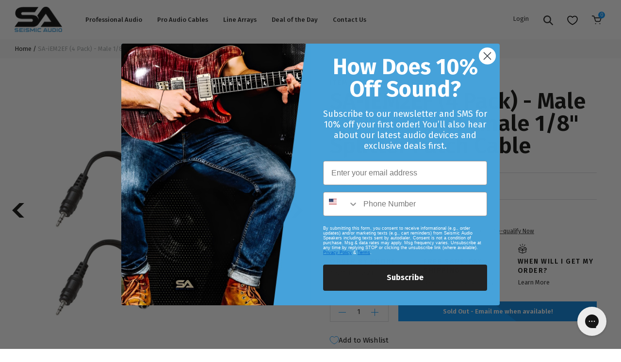

--- FILE ---
content_type: text/html; charset=utf-8
request_url: https://www.seismicaudiospeakers.com/products/4-pack-of-3-5mm-male-to-dual-3-5mm-female-splitter
body_size: 39024
content:
<!DOCTYPE html>
<html lang="en">
<head>	<meta charset="utf-8" /><meta name="description" content="4 Pack of 1/8 inch Male to Dual 1/8&quot; Female Patch Cables. This cable connects digital audio players or similar devices to a stereo system. It connects an iPod, or similar device to a hi-fi receiver."><meta property="og:site_name" content="Seismic Audio">
<meta property="og:url" content="https://www.seismicaudiospeakers.com/products/4-pack-of-3-5mm-male-to-dual-3-5mm-female-splitter">
<meta property="og:title" content="SA-iEM2EF (4 Pack) - Male 1/8" to Dual Female 1/8" Splitter Patch Cable">
<meta property="og:type" content="product">
<meta property="og:description" content="4 Pack of 1/8 inch Male to Dual 1/8&quot; Female Patch Cables. This cable connects digital audio players or similar devices to a stereo system. It connects an iPod, or similar device to a hi-fi receiver."><meta property="og:price:amount" content="29.99">
  <meta property="og:price:currency" content="USD"><meta property="og:image" content="http://www.seismicaudiospeakers.com/cdn/shop/products/sa-iem2ef-4pack_1200x1200.jpg?v=1754413319"><meta property="og:image" content="http://www.seismicaudiospeakers.com/cdn/shop/products/sa-iem2ef_1000_2f3e46d7-1283-4bd7-86f6-4c4c5fe37277_1200x1200.jpg?v=1754413319"><meta property="og:image" content="http://www.seismicaudiospeakers.com/cdn/shop/products/sa-iem2ef_end2_a1949817-4f87-42dd-bea9-cfc3bedcd3ce_1200x1200.jpg?v=1754413319">
<meta property="og:image:secure_url" content="https://www.seismicaudiospeakers.com/cdn/shop/products/sa-iem2ef-4pack_1200x1200.jpg?v=1754413319"><meta property="og:image:secure_url" content="https://www.seismicaudiospeakers.com/cdn/shop/products/sa-iem2ef_1000_2f3e46d7-1283-4bd7-86f6-4c4c5fe37277_1200x1200.jpg?v=1754413319"><meta property="og:image:secure_url" content="https://www.seismicaudiospeakers.com/cdn/shop/products/sa-iem2ef_end2_a1949817-4f87-42dd-bea9-cfc3bedcd3ce_1200x1200.jpg?v=1754413319"><meta name="twitter:site" content="@seismicaudio"><meta name="twitter:card" content="summary_large_image">
<meta name="twitter:title" content="SA-iEM2EF (4 Pack) - Male 1/8" to Dual Female 1/8" Splitter Patch Cable">
<meta name="twitter:description" content="4 Pack of 1/8 inch Male to Dual 1/8&quot; Female Patch Cables. This cable connects digital audio players or similar devices to a stereo system. It connects an iPod, or similar device to a hi-fi receiver.">
<link rel="canonical" href="https://www.seismicaudiospeakers.com/products/4-pack-of-3-5mm-male-to-dual-3-5mm-female-splitter">
	<meta name="viewport" content="width=device-width,initial-scale=1">

	<title>
		4 Pack of 3.5mm Male to Dual 3.5mm Female Splitter Cable | 1/8&quot; Male to Dual 1/8&quot; Splitter Cable | Mini Stereo Phone | Mini Male Stereo Phone to Dual Mini Female Patch Cable &ndash; Seismic Audio
	</title>

	
	  <link rel="shortcut icon" href="//www.seismicaudiospeakers.com/cdn/shop/files/Favicon_32x32.png?v=1613732937" type="image/png" />
	
<script type="application/ld+json">
			{
				"@context": "http://schema.org/",
				"@type": "Product",
				"name": "SA-iEM2EF (4 Pack) - Male 1\/8\" to Dual Female 1\/8\" Splitter Patch Cable",
				"url": "https:\/\/www.seismicaudiospeakers.com\/products\/4-pack-of-3-5mm-male-to-dual-3-5mm-female-splitter","image": [
						"https:\/\/www.seismicaudiospeakers.com\/cdn\/shop\/products\/sa-iem2ef-4pack_1000x.jpg?v=1754413319"
					],"description": "Pack of Four Male 1\/8\" to Dual Female 1\/8\" Splitter Patch Cable\nModel Number: SA-iEM2EF (4 Pack)\nMale 1\/8\" (3.5mm) to Dual Female 1\/8\" (3.5mm)\n10\" Long\nSplitter Cable\nOxygen Free Copper (OFC) conductors provide enhanced signal clarity\nOFC spiral shields for effective EMI and RFI rejection and flexibility\nBrand New\nOne Year Warranty\nThis cables are designed to split a stereo signal from an iPod‚®, iPhone‚®, laptop, MP3 player, or similar device using a 1\/8\"cable to two audio devices.  This cable splits 1\/8\" stereo to a left and right 1\/8\" mono jack. These can also be used to hook up your digital audio player to multiple speakers that have a 1\/8\" connection.","sku": "SA-iEM2EF-4Pack","brand": {
					"@type": "Thing",
					"name": "Seismic Audio"
				},
				"offers": [{
							"@type" : "Offer","sku": "SA-iEM2EF-4Pack","availability" : "http://schema.org/OutOfStock",
							"price" : 29.99,
							"priceCurrency" : "USD",
							"url" : "https:\/\/www.seismicaudiospeakers.com\/products\/4-pack-of-3-5mm-male-to-dual-3-5mm-female-splitter?variant=28411286856"
						}]
			}
		</script>
	

<script type="application/ld+json">
{
	"@context": "http://schema.org",
	"@type": "Organization",
	"name": "Seismic Audio",
	
	"sameAs": [
		"https://twitter.com/seismicaudio",
		"https://www.facebook.com/seismicaudio",
		"https://www.pinterest.com/seismicaudio/_created/",
		"https://www.instagram.com/seismicaudio/",
		"",
		"",
		"https://www.youtube.com/user/seismicaudio",
		""
	],
	"url": "https://www.seismicaudiospeakers.com"
}
</script>

		<link href="//www.seismicaudiospeakers.com/cdn/shop/t/63/assets/bundle.css?v=47369575624589398891699628910" rel="stylesheet" type="text/css" media="all" />
		<link href="//www.seismicaudiospeakers.com/cdn/shop/t/63/assets/custom.scss.css?v=53484158522685377071724370684" rel="stylesheet" type="text/css" media="all" />

	
<script>window.performance && window.performance.mark && window.performance.mark('shopify.content_for_header.start');</script><meta name="google-site-verification" content="AkAcIRWDSfIg5j9QbGXCeYzjAYqYM9Neme2oL-RgzPI">
<meta name="facebook-domain-verification" content="mvu9idixsirvrohleha0r2cfyhxbyf">
<meta name="facebook-domain-verification" content="2ltjs9oa7kqp7nggsa02s323ngmt3j">
<meta id="shopify-digital-wallet" name="shopify-digital-wallet" content="/15777605/digital_wallets/dialog">
<meta name="shopify-checkout-api-token" content="6e0b37a2b034d513ce4163c5828df347">
<meta id="in-context-paypal-metadata" data-shop-id="15777605" data-venmo-supported="false" data-environment="production" data-locale="en_US" data-paypal-v4="true" data-currency="USD">
<link rel="alternate" type="application/json+oembed" href="https://www.seismicaudiospeakers.com/products/4-pack-of-3-5mm-male-to-dual-3-5mm-female-splitter.oembed">
<script async="async" src="/checkouts/internal/preloads.js?locale=en-US"></script>
<link rel="preconnect" href="https://shop.app" crossorigin="anonymous">
<script async="async" src="https://shop.app/checkouts/internal/preloads.js?locale=en-US&shop_id=15777605" crossorigin="anonymous"></script>
<script id="apple-pay-shop-capabilities" type="application/json">{"shopId":15777605,"countryCode":"US","currencyCode":"USD","merchantCapabilities":["supports3DS"],"merchantId":"gid:\/\/shopify\/Shop\/15777605","merchantName":"Seismic Audio","requiredBillingContactFields":["postalAddress","email","phone"],"requiredShippingContactFields":["postalAddress","email","phone"],"shippingType":"shipping","supportedNetworks":["visa","masterCard","amex","discover","elo","jcb"],"total":{"type":"pending","label":"Seismic Audio","amount":"1.00"},"shopifyPaymentsEnabled":true,"supportsSubscriptions":true}</script>
<script id="shopify-features" type="application/json">{"accessToken":"6e0b37a2b034d513ce4163c5828df347","betas":["rich-media-storefront-analytics"],"domain":"www.seismicaudiospeakers.com","predictiveSearch":true,"shopId":15777605,"locale":"en"}</script>
<script>var Shopify = Shopify || {};
Shopify.shop = "seismicaudio.myshopify.com";
Shopify.locale = "en";
Shopify.currency = {"active":"USD","rate":"1.0"};
Shopify.country = "US";
Shopify.theme = {"name":"Sleepless Dev | ImageBoss Fixes 2.0","id":123299201093,"schema_name":"Exo","schema_version":"1.0.0","theme_store_id":null,"role":"main"};
Shopify.theme.handle = "null";
Shopify.theme.style = {"id":null,"handle":null};
Shopify.cdnHost = "www.seismicaudiospeakers.com/cdn";
Shopify.routes = Shopify.routes || {};
Shopify.routes.root = "/";</script>
<script type="module">!function(o){(o.Shopify=o.Shopify||{}).modules=!0}(window);</script>
<script>!function(o){function n(){var o=[];function n(){o.push(Array.prototype.slice.apply(arguments))}return n.q=o,n}var t=o.Shopify=o.Shopify||{};t.loadFeatures=n(),t.autoloadFeatures=n()}(window);</script>
<script>
  window.ShopifyPay = window.ShopifyPay || {};
  window.ShopifyPay.apiHost = "shop.app\/pay";
  window.ShopifyPay.redirectState = null;
</script>
<script id="shop-js-analytics" type="application/json">{"pageType":"product"}</script>
<script defer="defer" async type="module" src="//www.seismicaudiospeakers.com/cdn/shopifycloud/shop-js/modules/v2/client.init-shop-cart-sync_COMZFrEa.en.esm.js"></script>
<script defer="defer" async type="module" src="//www.seismicaudiospeakers.com/cdn/shopifycloud/shop-js/modules/v2/chunk.common_CdXrxk3f.esm.js"></script>
<script type="module">
  await import("//www.seismicaudiospeakers.com/cdn/shopifycloud/shop-js/modules/v2/client.init-shop-cart-sync_COMZFrEa.en.esm.js");
await import("//www.seismicaudiospeakers.com/cdn/shopifycloud/shop-js/modules/v2/chunk.common_CdXrxk3f.esm.js");

  window.Shopify.SignInWithShop?.initShopCartSync?.({"fedCMEnabled":true,"windoidEnabled":true});

</script>
<script defer="defer" async type="module" src="//www.seismicaudiospeakers.com/cdn/shopifycloud/shop-js/modules/v2/client.payment-terms_D7XnU2ez.en.esm.js"></script>
<script defer="defer" async type="module" src="//www.seismicaudiospeakers.com/cdn/shopifycloud/shop-js/modules/v2/chunk.common_CdXrxk3f.esm.js"></script>
<script defer="defer" async type="module" src="//www.seismicaudiospeakers.com/cdn/shopifycloud/shop-js/modules/v2/chunk.modal_C89cmTvN.esm.js"></script>
<script type="module">
  await import("//www.seismicaudiospeakers.com/cdn/shopifycloud/shop-js/modules/v2/client.payment-terms_D7XnU2ez.en.esm.js");
await import("//www.seismicaudiospeakers.com/cdn/shopifycloud/shop-js/modules/v2/chunk.common_CdXrxk3f.esm.js");
await import("//www.seismicaudiospeakers.com/cdn/shopifycloud/shop-js/modules/v2/chunk.modal_C89cmTvN.esm.js");

  
</script>
<script>
  window.Shopify = window.Shopify || {};
  if (!window.Shopify.featureAssets) window.Shopify.featureAssets = {};
  window.Shopify.featureAssets['shop-js'] = {"shop-cart-sync":["modules/v2/client.shop-cart-sync_CRSPkpKa.en.esm.js","modules/v2/chunk.common_CdXrxk3f.esm.js"],"init-fed-cm":["modules/v2/client.init-fed-cm_DO1JVZ96.en.esm.js","modules/v2/chunk.common_CdXrxk3f.esm.js"],"init-windoid":["modules/v2/client.init-windoid_hXardXh0.en.esm.js","modules/v2/chunk.common_CdXrxk3f.esm.js"],"init-shop-email-lookup-coordinator":["modules/v2/client.init-shop-email-lookup-coordinator_jpxQlUsx.en.esm.js","modules/v2/chunk.common_CdXrxk3f.esm.js"],"shop-toast-manager":["modules/v2/client.shop-toast-manager_C-K0q6-t.en.esm.js","modules/v2/chunk.common_CdXrxk3f.esm.js"],"shop-button":["modules/v2/client.shop-button_B6dBoDg5.en.esm.js","modules/v2/chunk.common_CdXrxk3f.esm.js"],"shop-login-button":["modules/v2/client.shop-login-button_BHRMsoBb.en.esm.js","modules/v2/chunk.common_CdXrxk3f.esm.js","modules/v2/chunk.modal_C89cmTvN.esm.js"],"shop-cash-offers":["modules/v2/client.shop-cash-offers_p6Pw3nax.en.esm.js","modules/v2/chunk.common_CdXrxk3f.esm.js","modules/v2/chunk.modal_C89cmTvN.esm.js"],"avatar":["modules/v2/client.avatar_BTnouDA3.en.esm.js"],"init-shop-cart-sync":["modules/v2/client.init-shop-cart-sync_COMZFrEa.en.esm.js","modules/v2/chunk.common_CdXrxk3f.esm.js"],"init-shop-for-new-customer-accounts":["modules/v2/client.init-shop-for-new-customer-accounts_BNQiNx4m.en.esm.js","modules/v2/client.shop-login-button_BHRMsoBb.en.esm.js","modules/v2/chunk.common_CdXrxk3f.esm.js","modules/v2/chunk.modal_C89cmTvN.esm.js"],"pay-button":["modules/v2/client.pay-button_CRuQ9trT.en.esm.js","modules/v2/chunk.common_CdXrxk3f.esm.js"],"init-customer-accounts-sign-up":["modules/v2/client.init-customer-accounts-sign-up_Q1yheB3t.en.esm.js","modules/v2/client.shop-login-button_BHRMsoBb.en.esm.js","modules/v2/chunk.common_CdXrxk3f.esm.js","modules/v2/chunk.modal_C89cmTvN.esm.js"],"checkout-modal":["modules/v2/client.checkout-modal_DtXVhFgQ.en.esm.js","modules/v2/chunk.common_CdXrxk3f.esm.js","modules/v2/chunk.modal_C89cmTvN.esm.js"],"init-customer-accounts":["modules/v2/client.init-customer-accounts_B5rMd0lj.en.esm.js","modules/v2/client.shop-login-button_BHRMsoBb.en.esm.js","modules/v2/chunk.common_CdXrxk3f.esm.js","modules/v2/chunk.modal_C89cmTvN.esm.js"],"lead-capture":["modules/v2/client.lead-capture_CmGCXBh3.en.esm.js","modules/v2/chunk.common_CdXrxk3f.esm.js","modules/v2/chunk.modal_C89cmTvN.esm.js"],"shop-follow-button":["modules/v2/client.shop-follow-button_CV5C02lv.en.esm.js","modules/v2/chunk.common_CdXrxk3f.esm.js","modules/v2/chunk.modal_C89cmTvN.esm.js"],"shop-login":["modules/v2/client.shop-login_Bz_Zm_XZ.en.esm.js","modules/v2/chunk.common_CdXrxk3f.esm.js","modules/v2/chunk.modal_C89cmTvN.esm.js"],"payment-terms":["modules/v2/client.payment-terms_D7XnU2ez.en.esm.js","modules/v2/chunk.common_CdXrxk3f.esm.js","modules/v2/chunk.modal_C89cmTvN.esm.js"]};
</script>
<script>(function() {
  var isLoaded = false;
  function asyncLoad() {
    if (isLoaded) return;
    isLoaded = true;
    var urls = ["https:\/\/cdn-loyalty.yotpo.com\/loader\/0Vs9MekPA5a9CRIxq8SZkw.js?shop=seismicaudio.myshopify.com","https:\/\/gs.nmgassets.com\/KE2MSMB32IBP.js?shop=seismicaudio.myshopify.com","https:\/\/d18eg7dreypte5.cloudfront.net\/browse-abandonment\/v2\/browse_abandonment.js?shop=seismicaudio.myshopify.com","https:\/\/config.gorgias.chat\/bundle-loader\/01GYCC5EDEVK8Y5DJGEV1MKZBV?source=shopify1click\u0026shop=seismicaudio.myshopify.com","https:\/\/cdn-widgetsrepository.yotpo.com\/v1\/loader\/wfn1FvoDmuPJPapeFNfBfVmJJeWfuj0LYun70iy5?shop=seismicaudio.myshopify.com","https:\/\/assets.9gtb.com\/loader.js?g_cvt_id=13177c69-c57d-4556-9564-a715946e84cd\u0026shop=seismicaudio.myshopify.com"];
    for (var i = 0; i < urls.length; i++) {
      var s = document.createElement('script');
      s.type = 'text/javascript';
      s.async = true;
      s.src = urls[i];
      var x = document.getElementsByTagName('script')[0];
      x.parentNode.insertBefore(s, x);
    }
  };
  if(window.attachEvent) {
    window.attachEvent('onload', asyncLoad);
  } else {
    window.addEventListener('load', asyncLoad, false);
  }
})();</script>
<script id="__st">var __st={"a":15777605,"offset":-21600,"reqid":"9fef3ad8-f2e1-4dce-9ff0-3949d22cd3fc-1763184437","pageurl":"www.seismicaudiospeakers.com\/products\/4-pack-of-3-5mm-male-to-dual-3-5mm-female-splitter","u":"49365446c053","p":"product","rtyp":"product","rid":8439066184};</script>
<script>window.ShopifyPaypalV4VisibilityTracking = true;</script>
<script id="captcha-bootstrap">!function(){'use strict';const t='contact',e='account',n='new_comment',o=[[t,t],['blogs',n],['comments',n],[t,'customer']],c=[[e,'customer_login'],[e,'guest_login'],[e,'recover_customer_password'],[e,'create_customer']],r=t=>t.map((([t,e])=>`form[action*='/${t}']:not([data-nocaptcha='true']) input[name='form_type'][value='${e}']`)).join(','),a=t=>()=>t?[...document.querySelectorAll(t)].map((t=>t.form)):[];function s(){const t=[...o],e=r(t);return a(e)}const i='password',u='form_key',d=['recaptcha-v3-token','g-recaptcha-response','h-captcha-response',i],f=()=>{try{return window.sessionStorage}catch{return}},m='__shopify_v',_=t=>t.elements[u];function p(t,e,n=!1){try{const o=window.sessionStorage,c=JSON.parse(o.getItem(e)),{data:r}=function(t){const{data:e,action:n}=t;return t[m]||n?{data:e,action:n}:{data:t,action:n}}(c);for(const[e,n]of Object.entries(r))t.elements[e]&&(t.elements[e].value=n);n&&o.removeItem(e)}catch(o){console.error('form repopulation failed',{error:o})}}const l='form_type',E='cptcha';function T(t){t.dataset[E]=!0}const w=window,h=w.document,L='Shopify',v='ce_forms',y='captcha';let A=!1;((t,e)=>{const n=(g='f06e6c50-85a8-45c8-87d0-21a2b65856fe',I='https://cdn.shopify.com/shopifycloud/storefront-forms-hcaptcha/ce_storefront_forms_captcha_hcaptcha.v1.5.2.iife.js',D={infoText:'Protected by hCaptcha',privacyText:'Privacy',termsText:'Terms'},(t,e,n)=>{const o=w[L][v],c=o.bindForm;if(c)return c(t,g,e,D).then(n);var r;o.q.push([[t,g,e,D],n]),r=I,A||(h.body.append(Object.assign(h.createElement('script'),{id:'captcha-provider',async:!0,src:r})),A=!0)});var g,I,D;w[L]=w[L]||{},w[L][v]=w[L][v]||{},w[L][v].q=[],w[L][y]=w[L][y]||{},w[L][y].protect=function(t,e){n(t,void 0,e),T(t)},Object.freeze(w[L][y]),function(t,e,n,w,h,L){const[v,y,A,g]=function(t,e,n){const i=e?o:[],u=t?c:[],d=[...i,...u],f=r(d),m=r(i),_=r(d.filter((([t,e])=>n.includes(e))));return[a(f),a(m),a(_),s()]}(w,h,L),I=t=>{const e=t.target;return e instanceof HTMLFormElement?e:e&&e.form},D=t=>v().includes(t);t.addEventListener('submit',(t=>{const e=I(t);if(!e)return;const n=D(e)&&!e.dataset.hcaptchaBound&&!e.dataset.recaptchaBound,o=_(e),c=g().includes(e)&&(!o||!o.value);(n||c)&&t.preventDefault(),c&&!n&&(function(t){try{if(!f())return;!function(t){const e=f();if(!e)return;const n=_(t);if(!n)return;const o=n.value;o&&e.removeItem(o)}(t);const e=Array.from(Array(32),(()=>Math.random().toString(36)[2])).join('');!function(t,e){_(t)||t.append(Object.assign(document.createElement('input'),{type:'hidden',name:u})),t.elements[u].value=e}(t,e),function(t,e){const n=f();if(!n)return;const o=[...t.querySelectorAll(`input[type='${i}']`)].map((({name:t})=>t)),c=[...d,...o],r={};for(const[a,s]of new FormData(t).entries())c.includes(a)||(r[a]=s);n.setItem(e,JSON.stringify({[m]:1,action:t.action,data:r}))}(t,e)}catch(e){console.error('failed to persist form',e)}}(e),e.submit())}));const S=(t,e)=>{t&&!t.dataset[E]&&(n(t,e.some((e=>e===t))),T(t))};for(const o of['focusin','change'])t.addEventListener(o,(t=>{const e=I(t);D(e)&&S(e,y())}));const B=e.get('form_key'),M=e.get(l),P=B&&M;t.addEventListener('DOMContentLoaded',(()=>{const t=y();if(P)for(const e of t)e.elements[l].value===M&&p(e,B);[...new Set([...A(),...v().filter((t=>'true'===t.dataset.shopifyCaptcha))])].forEach((e=>S(e,t)))}))}(h,new URLSearchParams(w.location.search),n,t,e,['guest_login'])})(!0,!0)}();</script>
<script integrity="sha256-52AcMU7V7pcBOXWImdc/TAGTFKeNjmkeM1Pvks/DTgc=" data-source-attribution="shopify.loadfeatures" defer="defer" src="//www.seismicaudiospeakers.com/cdn/shopifycloud/storefront/assets/storefront/load_feature-81c60534.js" crossorigin="anonymous"></script>
<script crossorigin="anonymous" defer="defer" src="//www.seismicaudiospeakers.com/cdn/shopifycloud/storefront/assets/shopify_pay/storefront-65b4c6d7.js?v=20250812"></script>
<script data-source-attribution="shopify.dynamic_checkout.dynamic.init">var Shopify=Shopify||{};Shopify.PaymentButton=Shopify.PaymentButton||{isStorefrontPortableWallets:!0,init:function(){window.Shopify.PaymentButton.init=function(){};var t=document.createElement("script");t.src="https://www.seismicaudiospeakers.com/cdn/shopifycloud/portable-wallets/latest/portable-wallets.en.js",t.type="module",document.head.appendChild(t)}};
</script>
<script data-source-attribution="shopify.dynamic_checkout.buyer_consent">
  function portableWalletsHideBuyerConsent(e){var t=document.getElementById("shopify-buyer-consent"),n=document.getElementById("shopify-subscription-policy-button");t&&n&&(t.classList.add("hidden"),t.setAttribute("aria-hidden","true"),n.removeEventListener("click",e))}function portableWalletsShowBuyerConsent(e){var t=document.getElementById("shopify-buyer-consent"),n=document.getElementById("shopify-subscription-policy-button");t&&n&&(t.classList.remove("hidden"),t.removeAttribute("aria-hidden"),n.addEventListener("click",e))}window.Shopify?.PaymentButton&&(window.Shopify.PaymentButton.hideBuyerConsent=portableWalletsHideBuyerConsent,window.Shopify.PaymentButton.showBuyerConsent=portableWalletsShowBuyerConsent);
</script>
<script data-source-attribution="shopify.dynamic_checkout.cart.bootstrap">document.addEventListener("DOMContentLoaded",(function(){function t(){return document.querySelector("shopify-accelerated-checkout-cart, shopify-accelerated-checkout")}if(t())Shopify.PaymentButton.init();else{new MutationObserver((function(e,n){t()&&(Shopify.PaymentButton.init(),n.disconnect())})).observe(document.body,{childList:!0,subtree:!0})}}));
</script>
<link id="shopify-accelerated-checkout-styles" rel="stylesheet" media="screen" href="https://www.seismicaudiospeakers.com/cdn/shopifycloud/portable-wallets/latest/accelerated-checkout-backwards-compat.css" crossorigin="anonymous">
<style id="shopify-accelerated-checkout-cart">
        #shopify-buyer-consent {
  margin-top: 1em;
  display: inline-block;
  width: 100%;
}

#shopify-buyer-consent.hidden {
  display: none;
}

#shopify-subscription-policy-button {
  background: none;
  border: none;
  padding: 0;
  text-decoration: underline;
  font-size: inherit;
  cursor: pointer;
}

#shopify-subscription-policy-button::before {
  box-shadow: none;
}

      </style>

<script>window.performance && window.performance.mark && window.performance.mark('shopify.content_for_header.end');</script>

	<link rel="preload stylesheet" href="//www.seismicaudiospeakers.com/cdn/shop/t/63/assets/boost-pfs-instant-search.css?v=181612714811502572911689273662" as="style"><link href="//www.seismicaudiospeakers.com/cdn/shop/t/63/assets/boost-pfs-custom.css?v=72455376057302836801689273662" rel="stylesheet" type="text/css" media="all" />
<style data-id="boost-pfs-style" type="text/css">
      .boost-pfs-filter-option-title-text {}

     .boost-pfs-filter-tree-v .boost-pfs-filter-option-title-text:before {}
      .boost-pfs-filter-tree-v .boost-pfs-filter-option.boost-pfs-filter-option-collapsed .boost-pfs-filter-option-title-text:before {}
      .boost-pfs-filter-tree-h .boost-pfs-filter-option-title-heading:before {
        border-right-color: ;
        border-bottom-color: ;
      }

      .boost-pfs-filter-option-content .boost-pfs-filter-option-item-list .boost-pfs-filter-option-item button,
      .boost-pfs-filter-option-content .boost-pfs-filter-option-item-list .boost-pfs-filter-option-item .boost-pfs-filter-button,
      .boost-pfs-filter-option-range-amount input,
      .boost-pfs-filter-tree-v .boost-pfs-filter-refine-by .boost-pfs-filter-refine-by-items .refine-by-item,
      .boost-pfs-filter-refine-by-wrapper-v .boost-pfs-filter-refine-by .boost-pfs-filter-refine-by-items .refine-by-item,
      .boost-pfs-filter-refine-by .boost-pfs-filter-option-title,
      .boost-pfs-filter-refine-by .boost-pfs-filter-refine-by-items .refine-by-item>a,
      .boost-pfs-filter-refine-by>span,
      .boost-pfs-filter-clear,
      .boost-pfs-filter-clear-all{}

      .boost-pfs-filter-option-multi-level-collections .boost-pfs-filter-option-multi-level-list .boost-pfs-filter-option-item .boost-pfs-filter-button-arrow .boost-pfs-arrow:before,
      .boost-pfs-filter-option-multi-level-tag .boost-pfs-filter-option-multi-level-list .boost-pfs-filter-option-item .boost-pfs-filter-button-arrow .boost-pfs-arrow:before {}

      .boost-pfs-filter-refine-by .boost-pfs-filter-refine-by-items .refine-by-item .boost-pfs-filter-clear:before,
      .boost-pfs-filter-refine-by .boost-pfs-filter-refine-by-items .refine-by-item .boost-pfs-filter-clear:after {
        background: ;
      }

      .boost-pfs-filter-tree-mobile-button button,
      .boost-pfs-filter-top-sorting-mobile button {}
      .boost-pfs-filter-top-sorting-mobile button>span:after {}
    </style>

<script id="bold-platform-data" type="application/json">
{
  "shop": {
    "domain": "www.seismicaudiospeakers.com",
    "permanent_domain": "seismicaudio.myshopify.com",
    "url": "https://www.seismicaudiospeakers.com",
    "secure_url": "https://www.seismicaudiospeakers.com",
    "money_format": "${{amount}}",
    "currency": "USD"
  },
  "customer": {
    "id": null,
    "tags": null
  },
  "cart": {"note":null,"attributes":{},"original_total_price":0,"total_price":0,"total_discount":0,"total_weight":0.0,"item_count":0,"items":[],"requires_shipping":false,"currency":"USD","items_subtotal_price":0,"cart_level_discount_applications":[],"checkout_charge_amount":0},
  "line_item_products": [],
  "template": "product",
  "product": {"id":8439066184,"title":"SA-iEM2EF (4 Pack) - Male 1\/8\" to Dual Female 1\/8\" Splitter Patch Cable","handle":"4-pack-of-3-5mm-male-to-dual-3-5mm-female-splitter","description":"\u003cblockquote\u003e\u003cp\u003e\u003cfont face=\"Verdana\" size=\"2\"\u003e\u003cb\u003ePack of Four Male 1\/8\" to Dual Female 1\/8\" Splitter Patch Cable\u003c\/b\u003e\u003c\/font\u003e\u003c\/p\u003e\u003c\/blockquote\u003e\u003cul\u003e\n\u003cli\u003e\u003cfont size=\"2\" face=\"Verdana\"\u003eModel Number: SA-iEM2EF (4 Pack)\u003c\/font\u003e\u003c\/li\u003e\n\u003cli\u003eMale 1\/8\" (3.5mm) to Dual Female 1\/8\" (3.5mm)\u003c\/li\u003e\n\u003cli\u003e10\" Long\u003c\/li\u003e\n\u003cli\u003eSplitter Cable\u003c\/li\u003e\n\u003cli\u003eOxygen Free Copper (OFC) conductors provide enhanced signal clarity\u003c\/li\u003e\n\u003cli\u003eOFC spiral shields for effective EMI and RFI rejection and flexibility\u003c\/li\u003e\n\u003cli\u003eBrand New\u003c\/li\u003e\n\u003cli\u003eOne Year Warranty\u003c\/li\u003e\n\u003c\/ul\u003e\u003cfont size=\"2\" face=\"Verdana\"\u003eThis cables are designed to split a stereo signal from an iPod‚®, iPhone‚®, laptop, MP3 player, or similar device using a 1\/8\"cable to two audio devices.  This cable splits 1\/8\" stereo to a left and right 1\/8\" mono jack. These can also be used to hook up your digital audio player to multiple speakers that have a 1\/8\" connection.\u003c\/font\u003e","published_at":"2024-12-03T21:16:36-06:00","created_at":"2016-12-27T10:19:45-06:00","vendor":"Seismic Audio","type":"Patch Cables","tags":["1-8-to-1-8","1\/8 Inch to 1\/8 Inch Patch Cables","1\/8\" Patch Cables","25-50","black","cable-sets","headphone","iphone-ipad","iPhone\/iPad Cables","less-than-1","normal","patch","patch-cables","regular","Splitter Patch Cables","TRS 1\/8","y-splitter"],"price":2999,"price_min":2999,"price_max":2999,"available":false,"price_varies":false,"compare_at_price":5799,"compare_at_price_min":5799,"compare_at_price_max":5799,"compare_at_price_varies":false,"variants":[{"id":28411286856,"title":"Default Title","option1":"Default Title","option2":null,"option3":null,"sku":"SA-iEM2EF-4Pack","requires_shipping":true,"taxable":true,"featured_image":null,"available":false,"name":"SA-iEM2EF (4 Pack) - Male 1\/8\" to Dual Female 1\/8\" Splitter Patch Cable","public_title":null,"options":["Default Title"],"price":2999,"weight":100,"compare_at_price":5799,"inventory_quantity":0,"inventory_management":"shopify","inventory_policy":"deny","barcode":"847861007812","requires_selling_plan":false,"selling_plan_allocations":[],"quantity_rule":{"min":1,"max":null,"increment":1}}],"images":["\/\/www.seismicaudiospeakers.com\/cdn\/shop\/products\/sa-iem2ef-4pack.jpg?v=1754413319","\/\/www.seismicaudiospeakers.com\/cdn\/shop\/products\/sa-iem2ef_1000_2f3e46d7-1283-4bd7-86f6-4c4c5fe37277.jpg?v=1754413319","\/\/www.seismicaudiospeakers.com\/cdn\/shop\/products\/sa-iem2ef_end2_a1949817-4f87-42dd-bea9-cfc3bedcd3ce.jpg?v=1754413319","\/\/www.seismicaudiospeakers.com\/cdn\/shop\/products\/sa-iem2ef_end1_4897deb5-9041-4bab-9a83-735975447e64.jpg?v=1754413319"],"featured_image":"\/\/www.seismicaudiospeakers.com\/cdn\/shop\/products\/sa-iem2ef-4pack.jpg?v=1754413319","options":["Title"],"media":[{"alt":"SA-iEM2EF (4 Pack) - Male 1\/8\" to Dual Female 1\/8\" Splitter Patch Cable","id":2575184068677,"position":1,"preview_image":{"aspect_ratio":1.0,"height":1000,"width":1000,"src":"\/\/www.seismicaudiospeakers.com\/cdn\/shop\/products\/sa-iem2ef-4pack.jpg?v=1754413319"},"aspect_ratio":1.0,"height":1000,"media_type":"image","src":"\/\/www.seismicaudiospeakers.com\/cdn\/shop\/products\/sa-iem2ef-4pack.jpg?v=1754413319","width":1000},{"alt":"SA-iEM2EF (4 Pack) - Male 1\/8\" to Dual Female 1\/8\" Splitter Patch Cable","id":2575184101445,"position":2,"preview_image":{"aspect_ratio":1.0,"height":1000,"width":1000,"src":"\/\/www.seismicaudiospeakers.com\/cdn\/shop\/products\/sa-iem2ef_1000_2f3e46d7-1283-4bd7-86f6-4c4c5fe37277.jpg?v=1754413319"},"aspect_ratio":1.0,"height":1000,"media_type":"image","src":"\/\/www.seismicaudiospeakers.com\/cdn\/shop\/products\/sa-iem2ef_1000_2f3e46d7-1283-4bd7-86f6-4c4c5fe37277.jpg?v=1754413319","width":1000},{"alt":"SA-iEM2EF (4 Pack) - Male 1\/8\" to Dual Female 1\/8\" Splitter Patch Cable","id":2575184134213,"position":3,"preview_image":{"aspect_ratio":1.0,"height":400,"width":400,"src":"\/\/www.seismicaudiospeakers.com\/cdn\/shop\/products\/sa-iem2ef_end2_a1949817-4f87-42dd-bea9-cfc3bedcd3ce.jpg?v=1754413319"},"aspect_ratio":1.0,"height":400,"media_type":"image","src":"\/\/www.seismicaudiospeakers.com\/cdn\/shop\/products\/sa-iem2ef_end2_a1949817-4f87-42dd-bea9-cfc3bedcd3ce.jpg?v=1754413319","width":400},{"alt":"SA-iEM2EF (4 Pack) - Male 1\/8\" to Dual Female 1\/8\" Splitter Patch Cable","id":2575184166981,"position":4,"preview_image":{"aspect_ratio":1.0,"height":400,"width":400,"src":"\/\/www.seismicaudiospeakers.com\/cdn\/shop\/products\/sa-iem2ef_end1_4897deb5-9041-4bab-9a83-735975447e64.jpg?v=1754413319"},"aspect_ratio":1.0,"height":400,"media_type":"image","src":"\/\/www.seismicaudiospeakers.com\/cdn\/shop\/products\/sa-iem2ef_end1_4897deb5-9041-4bab-9a83-735975447e64.jpg?v=1754413319","width":400}],"requires_selling_plan":false,"selling_plan_groups":[],"content":"\u003cblockquote\u003e\u003cp\u003e\u003cfont face=\"Verdana\" size=\"2\"\u003e\u003cb\u003ePack of Four Male 1\/8\" to Dual Female 1\/8\" Splitter Patch Cable\u003c\/b\u003e\u003c\/font\u003e\u003c\/p\u003e\u003c\/blockquote\u003e\u003cul\u003e\n\u003cli\u003e\u003cfont size=\"2\" face=\"Verdana\"\u003eModel Number: SA-iEM2EF (4 Pack)\u003c\/font\u003e\u003c\/li\u003e\n\u003cli\u003eMale 1\/8\" (3.5mm) to Dual Female 1\/8\" (3.5mm)\u003c\/li\u003e\n\u003cli\u003e10\" Long\u003c\/li\u003e\n\u003cli\u003eSplitter Cable\u003c\/li\u003e\n\u003cli\u003eOxygen Free Copper (OFC) conductors provide enhanced signal clarity\u003c\/li\u003e\n\u003cli\u003eOFC spiral shields for effective EMI and RFI rejection and flexibility\u003c\/li\u003e\n\u003cli\u003eBrand New\u003c\/li\u003e\n\u003cli\u003eOne Year Warranty\u003c\/li\u003e\n\u003c\/ul\u003e\u003cfont size=\"2\" face=\"Verdana\"\u003eThis cables are designed to split a stereo signal from an iPod‚®, iPhone‚®, laptop, MP3 player, or similar device using a 1\/8\"cable to two audio devices.  This cable splits 1\/8\" stereo to a left and right 1\/8\" mono jack. These can also be used to hook up your digital audio player to multiple speakers that have a 1\/8\" connection.\u003c\/font\u003e"},
  "collection": null
}
</script>
<script src="https://static.boldcommerce.com/bold-platform/sf/pr.js" type="text/javascript"></script>
<style>
  .money[data-product-id], .money[data-product-handle], .money[data-variant-id], .money[data-line-index], .money[data-cart-total] {
    animation: moneyAnimation 0s 2s forwards; visibility: hidden;
  }
  @keyframes moneyAnimation { to { visibility: visible; } }
  .shappify_qb_grid {
    width: auto;
    background: #fff;
    margin: 8px 0;
  }
  .shappify_qb_grid, .shappify_qb_grid td, .shappify_qb_grid th {
    text-align: left;
    padding: 5px;
    border: 1px solid #ccc;
    border-collapse: collapse;
  }
</style>
<script>window.BOLD = window.BOLD || {};
   window.BOLD.common = window.BOLD.common || {};
   window.BOLD.common.Shopify = window.BOLD.common.Shopify || {};
   window.BOLD.common.Shopify.shop = {
     domain: 'www.seismicaudiospeakers.com',
     permanent_domain: 'seismicaudio.myshopify.com',
     url: 'https://www.seismicaudiospeakers.com',
     secure_url: 'https://www.seismicaudiospeakers.com',
     money_format: "${{amount}}",
     currency: "USD"
   };
   window.BOLD.common.Shopify.customer = {
     id: null,
     tags: null,
   };
   window.BOLD.common.Shopify.cart = {"note":null,"attributes":{},"original_total_price":0,"total_price":0,"total_discount":0,"total_weight":0.0,"item_count":0,"items":[],"requires_shipping":false,"currency":"USD","items_subtotal_price":0,"cart_level_discount_applications":[],"checkout_charge_amount":0};
   window.BOLD.common.template = 'product';window.BOLD.common.Shopify.formatMoney = function(money, format) {
       function n(t, e) {
           return "undefined" == typeof t ? e : t
       }
       function r(t, e, r, i) {
           if (e = n(e, 2),
               r = n(r, ","),
               i = n(i, "."),
           isNaN(t) || null == t)
               return 0;
           t = (t / 100).toFixed(e);
           var o = t.split(".")
               , a = o[0].replace(/(\d)(?=(\d\d\d)+(?!\d))/g, "$1" + r)
               , s = o[1] ? i + o[1] : "";
           return a + s
       }
       "string" == typeof money && (money = money.replace(".", ""));
       var i = ""
           , o = /\{\{\s*(\w+)\s*\}\}/
           , a = format || window.BOLD.common.Shopify.shop.money_format || window.Shopify.money_format || "$ {{ amount }}";
       switch (a.match(o)[1]) {
           case "amount":
               i = r(money, 2, ",", ".");
               break;
           case "amount_no_decimals":
               i = r(money, 0, ",", ".");
               break;
           case "amount_with_comma_separator":
               i = r(money, 2, ".", ",");
               break;
           case "amount_no_decimals_with_comma_separator":
               i = r(money, 0, ".", ",");
               break;
           case "amount_with_space_separator":
               i = r(money, 2, " ", ",");
               break;
           case "amount_no_decimals_with_space_separator":
               i = r(money, 0, " ", ",");
               break;
           case "amount_with_apostrophe_separator":
               i = r(money, 2, "'", ".");
               break;
       }
       return a.replace(o, i);
   };
   window.BOLD.common.Shopify.saveProduct = function (handle, product) {
     if (typeof handle === 'string' && typeof window.BOLD.common.Shopify.products[handle] === 'undefined') {
       if (typeof product === 'number') {
         window.BOLD.common.Shopify.handles[product] = handle;
         product = { id: product };
       }
       window.BOLD.common.Shopify.products[handle] = product;
     }
   };
   window.BOLD.common.Shopify.saveVariant = function (variant_id, variant) {
     if (typeof variant_id === 'number' && typeof window.BOLD.common.Shopify.variants[variant_id] === 'undefined') {
       window.BOLD.common.Shopify.variants[variant_id] = variant;
     }
   };window.BOLD.common.Shopify.products = window.BOLD.common.Shopify.products || {};
   window.BOLD.common.Shopify.variants = window.BOLD.common.Shopify.variants || {};
   window.BOLD.common.Shopify.handles = window.BOLD.common.Shopify.handles || {};window.BOLD.common.Shopify.handle = "4-pack-of-3-5mm-male-to-dual-3-5mm-female-splitter"window.BOLD.common.Shopify.saveProduct("4-pack-of-3-5mm-male-to-dual-3-5mm-female-splitter", 8439066184);window.BOLD.common.Shopify.saveVariant(28411286856, { product_id: 8439066184, product_handle: "4-pack-of-3-5mm-male-to-dual-3-5mm-female-splitter", price: 2999, group_id: '', csp_metafield: {}});window.BOLD.apps_installed = {} || {};window.BOLD.common.Shopify.metafields = window.BOLD.common.Shopify.metafields || {};window.BOLD.common.Shopify.metafields["bold_rp"] = {};window.BOLD.common.Shopify.metafields["bold_csp_defaults"] = {};window.BOLD.common.cacheParams = window.BOLD.common.cacheParams || {};
    window.BOLD.common.cacheParams.bundles = 1694776977;
</script><script src="https://bundles.boldapps.net/js/bundles.js" type="text/javascript"></script>
<link href="//www.seismicaudiospeakers.com/cdn/shop/t/63/assets/bold-bundles.css?v=70627710992890826361694776771" rel="stylesheet" type="text/css" media="all" />

  <script src="https://rapid-cdn.yottaa.com/rapid/lib/lD57Ic7UBeQzhg.js"></script>

  <!-- Google Tag Manager -->
<script>(function(w,d,s,l,i){w[l]=w[l]||[];w[l].push({'gtm.start':
new Date().getTime(),event:'gtm.js'});var f=d.getElementsByTagName(s)[0],
j=d.createElement(s),dl=l!='dataLayer'?'&l='+l:'';j.async=true;j.src=
'https://www.googletagmanager.com/gtm.js?id='+i+dl;f.parentNode.insertBefore(j,f);
})(window,document,'script','dataLayer','GTM-TSCGHMF');</script>
<!-- End Google Tag Manager -->

<!-- Google Tag Manager -->
<script>(function(w,d,s,l,i){w[l]=w[l]||[];w[l].push({'gtm.start':
new Date().getTime(),event:'gtm.js'});var f=d.getElementsByTagName(s)[0],
j=d.createElement(s),dl=l!='dataLayer'?'&l='+l:'';j.async=true;j.src=
'https://www.googletagmanager.com/gtm.js?id='+i+dl;f.parentNode.insertBefore(j,f);
})(window,document,'script','dataLayer','GTM-M3WLR9B6');</script>
<!-- End Google Tag Manager -->
  
<script>(function(w,d,t,r,u){var f,n,i;w[u]=w[u]||[],f=function(){var o={ti:"56150316"};o.q=w[u],w[u]=new UET(o),w[u].push("pageLoad")},n=d.createElement(t),n.src=r,n.async=1,n.onload=n.onreadystatechange=function(){var s=this.readyState;s&&s!=="loaded"&&s!=="complete"||(f(),n.onload=n.onreadystatechange=null)},i=d.getElementsByTagName(t)[0],i.parentNode.insertBefore(n,i)})(window,document,"script","//bat.bing.com/bat.js","uetq");
  </script>

<script language='JavaScript1.1' async src='//pixel.mathtag.com/event/js?mt_id=1636605&mt_adid=425801&mt_exem=&mt_excl=&v1=&v2=&v3=&s1=&s2=&s3='>
  </script>
  
  
	<script type="text/javascript">(function e(){var e=document.createElement("script");e.type="text/javascript",e.async=true,e.src="//staticw2.yotpo.com/wfn1FvoDmuPJPapeFNfBfVmJJeWfuj0LYun70iy5/widget.js";var t=document.getElementsByTagName("script")[0];t.parentNode.insertBefore(e,t)})();
	</script>

	<!-- Affirm -->
	<script>
		_affirm_config = {
			public_api_key:  "NEYGD64SUEAF6XK5",
			script:          "https://cdn1.affirm.com/js/v2/affirm.js"
		};
		(function(l,g,m,e,a,f,b){var d,c=l[m]||{},h=document.createElement(f),n=document.getElementsByTagName(f)[0],k=function(a,b,c){return function(){a[b]._.push([c,arguments])}};c[e]=k(c,e,"set");d=c[e];c[a]={};c[a]._=[];d._=[];c[a][b]=k(c,a,b);a=0;for(b="set add save post open empty reset on off trigger ready setProduct".split(" ");a<b.length;a++)d[b[a]]=k(c,e,b[a]);a=0;for(b=["get","token","url","items"];a<b.length;a++)d[b[a]]=function(){};h.async=!0;h.src=g[f];n.parentNode.insertBefore(h,n);delete g[f];d(g);l[m]=c})(window,_affirm_config,"affirm","checkout","ui","script","ready");
		// Use your live public API Key and https://cdn1.affirm.com/js/v2/affirm.js script to point to Affirm production environment.
	</script>
	<!-- End Affirm -->
 
<script type="text/javascript">
!function(){var geq=window.geq=window.geq||[];if(geq.initialize) return;if (geq.invoked){if (window.console && console.error) {console.error("GE snippet included twice.");}return;}geq.invoked = true;geq.methods = ["page", "suppress", "trackOrder", "identify", "addToCart"];geq.factory = function(method){return function(){var args = Array.prototype.slice.call(arguments);args.unshift(method);geq.push(args);return geq;};};for (var i = 0; i < geq.methods.length; i++) {var key = geq.methods[i];geq[key] = geq.factory(key);}geq.load = function(key){var script = document.createElement("script");script.type = "text/javascript";script.async = true;if (location.href.includes("vge=true")) {script.src = "https://s3-us-west-2.amazonaws.com/jsstore/a/" + key + "/ge.js?v=" + Math.random();} else {script.src = "https://s3-us-west-2.amazonaws.com/jsstore/a/" + key + "/ge.js";}var first = document.getElementsByTagName("script")[0];first.parentNode.insertBefore(script, first);};geq.SNIPPET_VERSION = "1.5.1";
geq.load("150HYKV");}();
</script>
<script>geq.page()</script>



  <!-- lazyload -->
    <script src="//www.seismicaudiospeakers.com/cdn/shop/t/63/assets/lazysizes.min.js?v=114800795892960918641689273662" ></script>
    <script src="//www.seismicaudiospeakers.com/cdn/shop/t/63/assets/ls.unveilhooks.min.js?v=51537028307073043931689273662" ></script>
  <!-- lazyload -->

  
  <script src="https://cdn-widgetsrepository.yotpo.com/v1/loader/0Vs9MekPA5a9CRIxq8SZkw" async></script>
<!-- BEGIN app block: shopify://apps/klaviyo-email-marketing-sms/blocks/klaviyo-onsite-embed/2632fe16-c075-4321-a88b-50b567f42507 -->












  <script async src="https://static.klaviyo.com/onsite/js/WBeA5n/klaviyo.js?company_id=WBeA5n"></script>
  <script>!function(){if(!window.klaviyo){window._klOnsite=window._klOnsite||[];try{window.klaviyo=new Proxy({},{get:function(n,i){return"push"===i?function(){var n;(n=window._klOnsite).push.apply(n,arguments)}:function(){for(var n=arguments.length,o=new Array(n),w=0;w<n;w++)o[w]=arguments[w];var t="function"==typeof o[o.length-1]?o.pop():void 0,e=new Promise((function(n){window._klOnsite.push([i].concat(o,[function(i){t&&t(i),n(i)}]))}));return e}}})}catch(n){window.klaviyo=window.klaviyo||[],window.klaviyo.push=function(){var n;(n=window._klOnsite).push.apply(n,arguments)}}}}();</script>

  
    <script id="viewed_product">
      if (item == null) {
        var _learnq = _learnq || [];

        var MetafieldReviews = null
        var MetafieldYotpoRating = null
        var MetafieldYotpoCount = null
        var MetafieldLooxRating = null
        var MetafieldLooxCount = null
        var okendoProduct = null
        var okendoProductReviewCount = null
        var okendoProductReviewAverageValue = null
        try {
          // The following fields are used for Customer Hub recently viewed in order to add reviews.
          // This information is not part of __kla_viewed. Instead, it is part of __kla_viewed_reviewed_items
          MetafieldReviews = {"rating_count":0};
          MetafieldYotpoRating = "0"
          MetafieldYotpoCount = "0"
          MetafieldLooxRating = null
          MetafieldLooxCount = null

          okendoProduct = null
          // If the okendo metafield is not legacy, it will error, which then requires the new json formatted data
          if (okendoProduct && 'error' in okendoProduct) {
            okendoProduct = null
          }
          okendoProductReviewCount = okendoProduct ? okendoProduct.reviewCount : null
          okendoProductReviewAverageValue = okendoProduct ? okendoProduct.reviewAverageValue : null
        } catch (error) {
          console.error('Error in Klaviyo onsite reviews tracking:', error);
        }

        var item = {
          Name: "SA-iEM2EF (4 Pack) - Male 1\/8\" to Dual Female 1\/8\" Splitter Patch Cable",
          ProductID: 8439066184,
          Categories: ["Cable Sets","Cables","Not On Sale","Patch Cable Packages","Patch Cables","Pro Audio Cables","Snake \u0026 Patch Cables","Splitter Cables","Splitter Patch Cables","Y Splitter"],
          ImageURL: "https://www.seismicaudiospeakers.com/cdn/shop/products/sa-iem2ef-4pack_grande.jpg?v=1754413319",
          URL: "https://www.seismicaudiospeakers.com/products/4-pack-of-3-5mm-male-to-dual-3-5mm-female-splitter",
          Brand: "Seismic Audio",
          Price: "$29.99",
          Value: "29.99",
          CompareAtPrice: "$57.99"
        };
        _learnq.push(['track', 'Viewed Product', item]);
        _learnq.push(['trackViewedItem', {
          Title: item.Name,
          ItemId: item.ProductID,
          Categories: item.Categories,
          ImageUrl: item.ImageURL,
          Url: item.URL,
          Metadata: {
            Brand: item.Brand,
            Price: item.Price,
            Value: item.Value,
            CompareAtPrice: item.CompareAtPrice
          },
          metafields:{
            reviews: MetafieldReviews,
            yotpo:{
              rating: MetafieldYotpoRating,
              count: MetafieldYotpoCount,
            },
            loox:{
              rating: MetafieldLooxRating,
              count: MetafieldLooxCount,
            },
            okendo: {
              rating: okendoProductReviewAverageValue,
              count: okendoProductReviewCount,
            }
          }
        }]);
      }
    </script>
  




  <script>
    window.klaviyoReviewsProductDesignMode = false
  </script>







<!-- END app block --><link href="https://monorail-edge.shopifysvc.com" rel="dns-prefetch">
<script>(function(){if ("sendBeacon" in navigator && "performance" in window) {try {var session_token_from_headers = performance.getEntriesByType('navigation')[0].serverTiming.find(x => x.name == '_s').description;} catch {var session_token_from_headers = undefined;}var session_cookie_matches = document.cookie.match(/_shopify_s=([^;]*)/);var session_token_from_cookie = session_cookie_matches && session_cookie_matches.length === 2 ? session_cookie_matches[1] : "";var session_token = session_token_from_headers || session_token_from_cookie || "";function handle_abandonment_event(e) {var entries = performance.getEntries().filter(function(entry) {return /monorail-edge.shopifysvc.com/.test(entry.name);});if (!window.abandonment_tracked && entries.length === 0) {window.abandonment_tracked = true;var currentMs = Date.now();var navigation_start = performance.timing.navigationStart;var payload = {shop_id: 15777605,url: window.location.href,navigation_start,duration: currentMs - navigation_start,session_token,page_type: "product"};window.navigator.sendBeacon("https://monorail-edge.shopifysvc.com/v1/produce", JSON.stringify({schema_id: "online_store_buyer_site_abandonment/1.1",payload: payload,metadata: {event_created_at_ms: currentMs,event_sent_at_ms: currentMs}}));}}window.addEventListener('pagehide', handle_abandonment_event);}}());</script>
<script id="web-pixels-manager-setup">(function e(e,d,r,n,o){if(void 0===o&&(o={}),!Boolean(null===(a=null===(i=window.Shopify)||void 0===i?void 0:i.analytics)||void 0===a?void 0:a.replayQueue)){var i,a;window.Shopify=window.Shopify||{};var t=window.Shopify;t.analytics=t.analytics||{};var s=t.analytics;s.replayQueue=[],s.publish=function(e,d,r){return s.replayQueue.push([e,d,r]),!0};try{self.performance.mark("wpm:start")}catch(e){}var l=function(){var e={modern:/Edge?\/(1{2}[4-9]|1[2-9]\d|[2-9]\d{2}|\d{4,})\.\d+(\.\d+|)|Firefox\/(1{2}[4-9]|1[2-9]\d|[2-9]\d{2}|\d{4,})\.\d+(\.\d+|)|Chrom(ium|e)\/(9{2}|\d{3,})\.\d+(\.\d+|)|(Maci|X1{2}).+ Version\/(15\.\d+|(1[6-9]|[2-9]\d|\d{3,})\.\d+)([,.]\d+|)( \(\w+\)|)( Mobile\/\w+|) Safari\/|Chrome.+OPR\/(9{2}|\d{3,})\.\d+\.\d+|(CPU[ +]OS|iPhone[ +]OS|CPU[ +]iPhone|CPU IPhone OS|CPU iPad OS)[ +]+(15[._]\d+|(1[6-9]|[2-9]\d|\d{3,})[._]\d+)([._]\d+|)|Android:?[ /-](13[3-9]|1[4-9]\d|[2-9]\d{2}|\d{4,})(\.\d+|)(\.\d+|)|Android.+Firefox\/(13[5-9]|1[4-9]\d|[2-9]\d{2}|\d{4,})\.\d+(\.\d+|)|Android.+Chrom(ium|e)\/(13[3-9]|1[4-9]\d|[2-9]\d{2}|\d{4,})\.\d+(\.\d+|)|SamsungBrowser\/([2-9]\d|\d{3,})\.\d+/,legacy:/Edge?\/(1[6-9]|[2-9]\d|\d{3,})\.\d+(\.\d+|)|Firefox\/(5[4-9]|[6-9]\d|\d{3,})\.\d+(\.\d+|)|Chrom(ium|e)\/(5[1-9]|[6-9]\d|\d{3,})\.\d+(\.\d+|)([\d.]+$|.*Safari\/(?![\d.]+ Edge\/[\d.]+$))|(Maci|X1{2}).+ Version\/(10\.\d+|(1[1-9]|[2-9]\d|\d{3,})\.\d+)([,.]\d+|)( \(\w+\)|)( Mobile\/\w+|) Safari\/|Chrome.+OPR\/(3[89]|[4-9]\d|\d{3,})\.\d+\.\d+|(CPU[ +]OS|iPhone[ +]OS|CPU[ +]iPhone|CPU IPhone OS|CPU iPad OS)[ +]+(10[._]\d+|(1[1-9]|[2-9]\d|\d{3,})[._]\d+)([._]\d+|)|Android:?[ /-](13[3-9]|1[4-9]\d|[2-9]\d{2}|\d{4,})(\.\d+|)(\.\d+|)|Mobile Safari.+OPR\/([89]\d|\d{3,})\.\d+\.\d+|Android.+Firefox\/(13[5-9]|1[4-9]\d|[2-9]\d{2}|\d{4,})\.\d+(\.\d+|)|Android.+Chrom(ium|e)\/(13[3-9]|1[4-9]\d|[2-9]\d{2}|\d{4,})\.\d+(\.\d+|)|Android.+(UC? ?Browser|UCWEB|U3)[ /]?(15\.([5-9]|\d{2,})|(1[6-9]|[2-9]\d|\d{3,})\.\d+)\.\d+|SamsungBrowser\/(5\.\d+|([6-9]|\d{2,})\.\d+)|Android.+MQ{2}Browser\/(14(\.(9|\d{2,})|)|(1[5-9]|[2-9]\d|\d{3,})(\.\d+|))(\.\d+|)|K[Aa][Ii]OS\/(3\.\d+|([4-9]|\d{2,})\.\d+)(\.\d+|)/},d=e.modern,r=e.legacy,n=navigator.userAgent;return n.match(d)?"modern":n.match(r)?"legacy":"unknown"}(),u="modern"===l?"modern":"legacy",c=(null!=n?n:{modern:"",legacy:""})[u],f=function(e){return[e.baseUrl,"/wpm","/b",e.hashVersion,"modern"===e.buildTarget?"m":"l",".js"].join("")}({baseUrl:d,hashVersion:r,buildTarget:u}),m=function(e){var d=e.version,r=e.bundleTarget,n=e.surface,o=e.pageUrl,i=e.monorailEndpoint;return{emit:function(e){var a=e.status,t=e.errorMsg,s=(new Date).getTime(),l=JSON.stringify({metadata:{event_sent_at_ms:s},events:[{schema_id:"web_pixels_manager_load/3.1",payload:{version:d,bundle_target:r,page_url:o,status:a,surface:n,error_msg:t},metadata:{event_created_at_ms:s}}]});if(!i)return console&&console.warn&&console.warn("[Web Pixels Manager] No Monorail endpoint provided, skipping logging."),!1;try{return self.navigator.sendBeacon.bind(self.navigator)(i,l)}catch(e){}var u=new XMLHttpRequest;try{return u.open("POST",i,!0),u.setRequestHeader("Content-Type","text/plain"),u.send(l),!0}catch(e){return console&&console.warn&&console.warn("[Web Pixels Manager] Got an unhandled error while logging to Monorail."),!1}}}}({version:r,bundleTarget:l,surface:e.surface,pageUrl:self.location.href,monorailEndpoint:e.monorailEndpoint});try{o.browserTarget=l,function(e){var d=e.src,r=e.async,n=void 0===r||r,o=e.onload,i=e.onerror,a=e.sri,t=e.scriptDataAttributes,s=void 0===t?{}:t,l=document.createElement("script"),u=document.querySelector("head"),c=document.querySelector("body");if(l.async=n,l.src=d,a&&(l.integrity=a,l.crossOrigin="anonymous"),s)for(var f in s)if(Object.prototype.hasOwnProperty.call(s,f))try{l.dataset[f]=s[f]}catch(e){}if(o&&l.addEventListener("load",o),i&&l.addEventListener("error",i),u)u.appendChild(l);else{if(!c)throw new Error("Did not find a head or body element to append the script");c.appendChild(l)}}({src:f,async:!0,onload:function(){if(!function(){var e,d;return Boolean(null===(d=null===(e=window.Shopify)||void 0===e?void 0:e.analytics)||void 0===d?void 0:d.initialized)}()){var d=window.webPixelsManager.init(e)||void 0;if(d){var r=window.Shopify.analytics;r.replayQueue.forEach((function(e){var r=e[0],n=e[1],o=e[2];d.publishCustomEvent(r,n,o)})),r.replayQueue=[],r.publish=d.publishCustomEvent,r.visitor=d.visitor,r.initialized=!0}}},onerror:function(){return m.emit({status:"failed",errorMsg:"".concat(f," has failed to load")})},sri:function(e){var d=/^sha384-[A-Za-z0-9+/=]+$/;return"string"==typeof e&&d.test(e)}(c)?c:"",scriptDataAttributes:o}),m.emit({status:"loading"})}catch(e){m.emit({status:"failed",errorMsg:(null==e?void 0:e.message)||"Unknown error"})}}})({shopId: 15777605,storefrontBaseUrl: "https://www.seismicaudiospeakers.com",extensionsBaseUrl: "https://extensions.shopifycdn.com/cdn/shopifycloud/web-pixels-manager",monorailEndpoint: "https://monorail-edge.shopifysvc.com/unstable/produce_batch",surface: "storefront-renderer",enabledBetaFlags: ["2dca8a86"],webPixelsConfigList: [{"id":"331743301","configuration":"{\"config\":\"{\\\"pixel_id\\\":\\\"G-5CVQMBY1FK\\\",\\\"target_country\\\":\\\"US\\\",\\\"gtag_events\\\":[{\\\"type\\\":\\\"begin_checkout\\\",\\\"action_label\\\":[\\\"G-5CVQMBY1FK\\\",\\\"AW-1012159363\\\/0BwhCP3E-rgBEIOn0eID\\\"]},{\\\"type\\\":\\\"search\\\",\\\"action_label\\\":[\\\"G-5CVQMBY1FK\\\",\\\"AW-1012159363\\\/65BsCIDF-rgBEIOn0eID\\\"]},{\\\"type\\\":\\\"view_item\\\",\\\"action_label\\\":[\\\"G-5CVQMBY1FK\\\",\\\"AW-1012159363\\\/YRIhCPfE-rgBEIOn0eID\\\",\\\"MC-E0Z2FNNN4S\\\"]},{\\\"type\\\":\\\"purchase\\\",\\\"action_label\\\":[\\\"G-5CVQMBY1FK\\\",\\\"AW-1012159363\\\/pnaZCPTE-rgBEIOn0eID\\\",\\\"MC-E0Z2FNNN4S\\\"]},{\\\"type\\\":\\\"page_view\\\",\\\"action_label\\\":[\\\"G-5CVQMBY1FK\\\",\\\"AW-1012159363\\\/DycbCPHE-rgBEIOn0eID\\\",\\\"MC-E0Z2FNNN4S\\\"]},{\\\"type\\\":\\\"add_payment_info\\\",\\\"action_label\\\":[\\\"G-5CVQMBY1FK\\\",\\\"AW-1012159363\\\/TJYuCIPF-rgBEIOn0eID\\\"]},{\\\"type\\\":\\\"add_to_cart\\\",\\\"action_label\\\":[\\\"G-5CVQMBY1FK\\\",\\\"AW-1012159363\\\/2PueCPrE-rgBEIOn0eID\\\"]}],\\\"enable_monitoring_mode\\\":false}\"}","eventPayloadVersion":"v1","runtimeContext":"OPEN","scriptVersion":"b2a88bafab3e21179ed38636efcd8a93","type":"APP","apiClientId":1780363,"privacyPurposes":[],"dataSharingAdjustments":{"protectedCustomerApprovalScopes":["read_customer_address","read_customer_email","read_customer_name","read_customer_personal_data","read_customer_phone"]}},{"id":"193036357","configuration":"{\"ti\":\"355033401\",\"endpoint\":\"https:\/\/bat.bing.com\/action\/0\"}","eventPayloadVersion":"v1","runtimeContext":"STRICT","scriptVersion":"5ee93563fe31b11d2d65e2f09a5229dc","type":"APP","apiClientId":2997493,"privacyPurposes":["ANALYTICS","MARKETING","SALE_OF_DATA"],"dataSharingAdjustments":{"protectedCustomerApprovalScopes":["read_customer_personal_data"]}},{"id":"162955333","configuration":"{\"pixel_id\":\"396884960496473\",\"pixel_type\":\"facebook_pixel\",\"metaapp_system_user_token\":\"-\"}","eventPayloadVersion":"v1","runtimeContext":"OPEN","scriptVersion":"ca16bc87fe92b6042fbaa3acc2fbdaa6","type":"APP","apiClientId":2329312,"privacyPurposes":["ANALYTICS","MARKETING","SALE_OF_DATA"],"dataSharingAdjustments":{"protectedCustomerApprovalScopes":["read_customer_address","read_customer_email","read_customer_name","read_customer_personal_data","read_customer_phone"]}},{"id":"69795909","configuration":"{\"myshopifyDomain\":\"seismicaudio.myshopify.com\"}","eventPayloadVersion":"v1","runtimeContext":"STRICT","scriptVersion":"23b97d18e2aa74363140dc29c9284e87","type":"APP","apiClientId":2775569,"privacyPurposes":["ANALYTICS","MARKETING","SALE_OF_DATA"],"dataSharingAdjustments":{"protectedCustomerApprovalScopes":[]}},{"id":"40108101","eventPayloadVersion":"1","runtimeContext":"LAX","scriptVersion":"1","type":"CUSTOM","privacyPurposes":["ANALYTICS","MARKETING","SALE_OF_DATA"],"name":"Bing Purchase Event"},{"id":"86147141","eventPayloadVersion":"1","runtimeContext":"LAX","scriptVersion":"1","type":"CUSTOM","privacyPurposes":["ANALYTICS","MARKETING","SALE_OF_DATA"],"name":"LP Google Ads Purchases"},{"id":"86179909","eventPayloadVersion":"1","runtimeContext":"LAX","scriptVersion":"1","type":"CUSTOM","privacyPurposes":["ANALYTICS","MARKETING","SALE_OF_DATA"],"name":"LP Microsoft UET Revenue"},{"id":"86212677","eventPayloadVersion":"1","runtimeContext":"LAX","scriptVersion":"1","type":"CUSTOM","privacyPurposes":["ANALYTICS","MARKETING","SALE_OF_DATA"],"name":"LP GAds Dynamic Remarketing"},{"id":"106659909","eventPayloadVersion":"1","runtimeContext":"LAX","scriptVersion":"1","type":"CUSTOM","privacyPurposes":[],"name":"LL Conversions"},{"id":"shopify-app-pixel","configuration":"{}","eventPayloadVersion":"v1","runtimeContext":"STRICT","scriptVersion":"0450","apiClientId":"shopify-pixel","type":"APP","privacyPurposes":["ANALYTICS","MARKETING"]},{"id":"shopify-custom-pixel","eventPayloadVersion":"v1","runtimeContext":"LAX","scriptVersion":"0450","apiClientId":"shopify-pixel","type":"CUSTOM","privacyPurposes":["ANALYTICS","MARKETING"]}],isMerchantRequest: false,initData: {"shop":{"name":"Seismic Audio","paymentSettings":{"currencyCode":"USD"},"myshopifyDomain":"seismicaudio.myshopify.com","countryCode":"US","storefrontUrl":"https:\/\/www.seismicaudiospeakers.com"},"customer":null,"cart":null,"checkout":null,"productVariants":[{"price":{"amount":29.99,"currencyCode":"USD"},"product":{"title":"SA-iEM2EF (4 Pack) - Male 1\/8\" to Dual Female 1\/8\" Splitter Patch Cable","vendor":"Seismic Audio","id":"8439066184","untranslatedTitle":"SA-iEM2EF (4 Pack) - Male 1\/8\" to Dual Female 1\/8\" Splitter Patch Cable","url":"\/products\/4-pack-of-3-5mm-male-to-dual-3-5mm-female-splitter","type":"Patch Cables"},"id":"28411286856","image":{"src":"\/\/www.seismicaudiospeakers.com\/cdn\/shop\/products\/sa-iem2ef-4pack.jpg?v=1754413319"},"sku":"SA-iEM2EF-4Pack","title":"Default Title","untranslatedTitle":"Default Title"}],"purchasingCompany":null},},"https://www.seismicaudiospeakers.com/cdn","ae1676cfwd2530674p4253c800m34e853cb",{"modern":"","legacy":""},{"shopId":"15777605","storefrontBaseUrl":"https:\/\/www.seismicaudiospeakers.com","extensionBaseUrl":"https:\/\/extensions.shopifycdn.com\/cdn\/shopifycloud\/web-pixels-manager","surface":"storefront-renderer","enabledBetaFlags":"[\"2dca8a86\"]","isMerchantRequest":"false","hashVersion":"ae1676cfwd2530674p4253c800m34e853cb","publish":"custom","events":"[[\"page_viewed\",{}],[\"product_viewed\",{\"productVariant\":{\"price\":{\"amount\":29.99,\"currencyCode\":\"USD\"},\"product\":{\"title\":\"SA-iEM2EF (4 Pack) - Male 1\/8\\\" to Dual Female 1\/8\\\" Splitter Patch Cable\",\"vendor\":\"Seismic Audio\",\"id\":\"8439066184\",\"untranslatedTitle\":\"SA-iEM2EF (4 Pack) - Male 1\/8\\\" to Dual Female 1\/8\\\" Splitter Patch Cable\",\"url\":\"\/products\/4-pack-of-3-5mm-male-to-dual-3-5mm-female-splitter\",\"type\":\"Patch Cables\"},\"id\":\"28411286856\",\"image\":{\"src\":\"\/\/www.seismicaudiospeakers.com\/cdn\/shop\/products\/sa-iem2ef-4pack.jpg?v=1754413319\"},\"sku\":\"SA-iEM2EF-4Pack\",\"title\":\"Default Title\",\"untranslatedTitle\":\"Default Title\"}}]]"});</script><script>
  window.ShopifyAnalytics = window.ShopifyAnalytics || {};
  window.ShopifyAnalytics.meta = window.ShopifyAnalytics.meta || {};
  window.ShopifyAnalytics.meta.currency = 'USD';
  var meta = {"product":{"id":8439066184,"gid":"gid:\/\/shopify\/Product\/8439066184","vendor":"Seismic Audio","type":"Patch Cables","variants":[{"id":28411286856,"price":2999,"name":"SA-iEM2EF (4 Pack) - Male 1\/8\" to Dual Female 1\/8\" Splitter Patch Cable","public_title":null,"sku":"SA-iEM2EF-4Pack"}],"remote":false},"page":{"pageType":"product","resourceType":"product","resourceId":8439066184}};
  for (var attr in meta) {
    window.ShopifyAnalytics.meta[attr] = meta[attr];
  }
</script>
<script class="analytics">
  (function () {
    var customDocumentWrite = function(content) {
      var jquery = null;

      if (window.jQuery) {
        jquery = window.jQuery;
      } else if (window.Checkout && window.Checkout.$) {
        jquery = window.Checkout.$;
      }

      if (jquery) {
        jquery('body').append(content);
      }
    };

    var hasLoggedConversion = function(token) {
      if (token) {
        return document.cookie.indexOf('loggedConversion=' + token) !== -1;
      }
      return false;
    }

    var setCookieIfConversion = function(token) {
      if (token) {
        var twoMonthsFromNow = new Date(Date.now());
        twoMonthsFromNow.setMonth(twoMonthsFromNow.getMonth() + 2);

        document.cookie = 'loggedConversion=' + token + '; expires=' + twoMonthsFromNow;
      }
    }

    var trekkie = window.ShopifyAnalytics.lib = window.trekkie = window.trekkie || [];
    if (trekkie.integrations) {
      return;
    }
    trekkie.methods = [
      'identify',
      'page',
      'ready',
      'track',
      'trackForm',
      'trackLink'
    ];
    trekkie.factory = function(method) {
      return function() {
        var args = Array.prototype.slice.call(arguments);
        args.unshift(method);
        trekkie.push(args);
        return trekkie;
      };
    };
    for (var i = 0; i < trekkie.methods.length; i++) {
      var key = trekkie.methods[i];
      trekkie[key] = trekkie.factory(key);
    }
    trekkie.load = function(config) {
      trekkie.config = config || {};
      trekkie.config.initialDocumentCookie = document.cookie;
      var first = document.getElementsByTagName('script')[0];
      var script = document.createElement('script');
      script.type = 'text/javascript';
      script.onerror = function(e) {
        var scriptFallback = document.createElement('script');
        scriptFallback.type = 'text/javascript';
        scriptFallback.onerror = function(error) {
                var Monorail = {
      produce: function produce(monorailDomain, schemaId, payload) {
        var currentMs = new Date().getTime();
        var event = {
          schema_id: schemaId,
          payload: payload,
          metadata: {
            event_created_at_ms: currentMs,
            event_sent_at_ms: currentMs
          }
        };
        return Monorail.sendRequest("https://" + monorailDomain + "/v1/produce", JSON.stringify(event));
      },
      sendRequest: function sendRequest(endpointUrl, payload) {
        // Try the sendBeacon API
        if (window && window.navigator && typeof window.navigator.sendBeacon === 'function' && typeof window.Blob === 'function' && !Monorail.isIos12()) {
          var blobData = new window.Blob([payload], {
            type: 'text/plain'
          });

          if (window.navigator.sendBeacon(endpointUrl, blobData)) {
            return true;
          } // sendBeacon was not successful

        } // XHR beacon

        var xhr = new XMLHttpRequest();

        try {
          xhr.open('POST', endpointUrl);
          xhr.setRequestHeader('Content-Type', 'text/plain');
          xhr.send(payload);
        } catch (e) {
          console.log(e);
        }

        return false;
      },
      isIos12: function isIos12() {
        return window.navigator.userAgent.lastIndexOf('iPhone; CPU iPhone OS 12_') !== -1 || window.navigator.userAgent.lastIndexOf('iPad; CPU OS 12_') !== -1;
      }
    };
    Monorail.produce('monorail-edge.shopifysvc.com',
      'trekkie_storefront_load_errors/1.1',
      {shop_id: 15777605,
      theme_id: 123299201093,
      app_name: "storefront",
      context_url: window.location.href,
      source_url: "//www.seismicaudiospeakers.com/cdn/s/trekkie.storefront.308893168db1679b4a9f8a086857af995740364f.min.js"});

        };
        scriptFallback.async = true;
        scriptFallback.src = '//www.seismicaudiospeakers.com/cdn/s/trekkie.storefront.308893168db1679b4a9f8a086857af995740364f.min.js';
        first.parentNode.insertBefore(scriptFallback, first);
      };
      script.async = true;
      script.src = '//www.seismicaudiospeakers.com/cdn/s/trekkie.storefront.308893168db1679b4a9f8a086857af995740364f.min.js';
      first.parentNode.insertBefore(script, first);
    };
    trekkie.load(
      {"Trekkie":{"appName":"storefront","development":false,"defaultAttributes":{"shopId":15777605,"isMerchantRequest":null,"themeId":123299201093,"themeCityHash":"11549277465610683242","contentLanguage":"en","currency":"USD"},"isServerSideCookieWritingEnabled":true,"monorailRegion":"shop_domain","enabledBetaFlags":["f0df213a"]},"Session Attribution":{},"S2S":{"facebookCapiEnabled":true,"source":"trekkie-storefront-renderer","apiClientId":580111}}
    );

    var loaded = false;
    trekkie.ready(function() {
      if (loaded) return;
      loaded = true;

      window.ShopifyAnalytics.lib = window.trekkie;

      var originalDocumentWrite = document.write;
      document.write = customDocumentWrite;
      try { window.ShopifyAnalytics.merchantGoogleAnalytics.call(this); } catch(error) {};
      document.write = originalDocumentWrite;

      window.ShopifyAnalytics.lib.page(null,{"pageType":"product","resourceType":"product","resourceId":8439066184,"shopifyEmitted":true});

      var match = window.location.pathname.match(/checkouts\/(.+)\/(thank_you|post_purchase)/)
      var token = match? match[1]: undefined;
      if (!hasLoggedConversion(token)) {
        setCookieIfConversion(token);
        window.ShopifyAnalytics.lib.track("Viewed Product",{"currency":"USD","variantId":28411286856,"productId":8439066184,"productGid":"gid:\/\/shopify\/Product\/8439066184","name":"SA-iEM2EF (4 Pack) - Male 1\/8\" to Dual Female 1\/8\" Splitter Patch Cable","price":"29.99","sku":"SA-iEM2EF-4Pack","brand":"Seismic Audio","variant":null,"category":"Patch Cables","nonInteraction":true,"remote":false},undefined,undefined,{"shopifyEmitted":true});
      window.ShopifyAnalytics.lib.track("monorail:\/\/trekkie_storefront_viewed_product\/1.1",{"currency":"USD","variantId":28411286856,"productId":8439066184,"productGid":"gid:\/\/shopify\/Product\/8439066184","name":"SA-iEM2EF (4 Pack) - Male 1\/8\" to Dual Female 1\/8\" Splitter Patch Cable","price":"29.99","sku":"SA-iEM2EF-4Pack","brand":"Seismic Audio","variant":null,"category":"Patch Cables","nonInteraction":true,"remote":false,"referer":"https:\/\/www.seismicaudiospeakers.com\/products\/4-pack-of-3-5mm-male-to-dual-3-5mm-female-splitter"});
      }
    });


        var eventsListenerScript = document.createElement('script');
        eventsListenerScript.async = true;
        eventsListenerScript.src = "//www.seismicaudiospeakers.com/cdn/shopifycloud/storefront/assets/shop_events_listener-3da45d37.js";
        document.getElementsByTagName('head')[0].appendChild(eventsListenerScript);

})();</script>
  <script>
  if (!window.ga || (window.ga && typeof window.ga !== 'function')) {
    window.ga = function ga() {
      (window.ga.q = window.ga.q || []).push(arguments);
      if (window.Shopify && window.Shopify.analytics && typeof window.Shopify.analytics.publish === 'function') {
        window.Shopify.analytics.publish("ga_stub_called", {}, {sendTo: "google_osp_migration"});
      }
      console.error("Shopify's Google Analytics stub called with:", Array.from(arguments), "\nSee https://help.shopify.com/manual/promoting-marketing/pixels/pixel-migration#google for more information.");
    };
    if (window.Shopify && window.Shopify.analytics && typeof window.Shopify.analytics.publish === 'function') {
      window.Shopify.analytics.publish("ga_stub_initialized", {}, {sendTo: "google_osp_migration"});
    }
  }
</script>
<script
  defer
  src="https://www.seismicaudiospeakers.com/cdn/shopifycloud/perf-kit/shopify-perf-kit-2.1.2.min.js"
  data-application="storefront-renderer"
  data-shop-id="15777605"
  data-render-region="gcp-us-central1"
  data-page-type="product"
  data-theme-instance-id="123299201093"
  data-theme-name="Exo"
  data-theme-version="1.0.0"
  data-monorail-region="shop_domain"
  data-resource-timing-sampling-rate="10"
  data-shs="true"
  data-shs-beacon="true"
  data-shs-export-with-fetch="true"
  data-shs-logs-sample-rate="1"
></script>
</head>

<body class="template-product">

	<!-- Google Tag Manager (noscript) -->
<noscript><iframe src="https://www.googletagmanager.com/ns.html?id=GTM-M3WLR9B6"
height="0" width="0" style="display:none;visibility:hidden"></iframe></noscript>
<!-- End Google Tag Manager (noscript) -->

<div class="wrapper">
	<a class="in-page-link visually-hidden skip-link" href="#main-content">
		Skip to main content
	</a><header class="header">
  

  <div class="header__body">
    <div class="shell header__shell">
      <div class="header__inner">
        <div class="header__aside visible-xs-block visible-sm-block">
          <a href="#" class="nav-trigger" aria-label="Mobile Menu">
            <span></span>

            <span></span>

            <span></span>
          </a>
        </div>
        <!-- /.header__aside -->

        <div class="header__content">
          
          
            <a href="/" class="logo header__logo">
              <span class="logo__primary hidden-xs hidden-sm">
                
                
                <img src="
                https://img.imageboss.me/seismicaudio/cdn/format:auto/shop/files/SA-logo-full_2x_f520b00b-e008-4685-8550-f076d825195d_small.png?v=1614678019

                " alt="Seismic Audio Logo">

                
              </span>

              
                <span class="logo__sticky">
                  
                  
                  <img src="
                  
                    
                    
                    
                    
                    https://img.imageboss.me/seismicaudio/cdn
                   
              " alt="<img src="//www.seismicaudiospeakers.com/cdn/shop/files/SA-logo-scroll_small.png?v=1615887257" />">
                  
                </span>
              

              
                <span class="logo__mobile">
                  
                  
                  <img src="
                  
                    
                    
                    
                    
                    https://img.imageboss.me/seismicaudio/cdn/shop/files/logo-mobile_small.png?v=1615891799
                   
              " alt="<img src="//www.seismicaudiospeakers.com/cdn/shop/files/logo-mobile_small.png?v=1615891799" />">
                  
                </span>
              
            </a>
          

          
          <div class="header__navigation"><div id="shopify-section-megamenu" class="shopify-section">
<script type="text/javascript" async> (() => { const cfgKey = "namogooDataLayer", categoriesCfgKey = "NmgDLProductCategories"; let userData = {}, siteData = {}, productData = {}, cartData = {}, searchProductsData = [], categoryProductsData = [], categoryData = {}; let utils = { objectIsEmpty: (obj) => { if (Array.isArray(obj)) { return obj.length === 0; } return Object.keys(obj).length === 0 && obj.constructor === Object; } }; let page = { href: () => window.location.href, pageType: () => { let pType = "product"; switch (pType) { case '404': case 'password': case 'list-collections': { return 'Other'; } case 'article': case 'blog': case 'page': { return 'Content Page'; } case 'cart': { return 'Cart'; } case 'collection': { return 'Category'; } case 'customers/account': case 'customers/reset_password': { return 'Account'; } case 'customers/activate_account': case 'customers/addresses': case 'customers/login': case 'customers/register': { return 'Customer Service' } case 'customers/order': { return 'Order Details'; } case 'gift_card': { return 'Promotion'; } case 'product': { return 'Product'; } case 'index': { return 'Homepage'; } case 'search': { return 'Search'; } } let href = page.href(); if (href.includes("/cart")) { return 'Cart'; } else if (href.includes("/account")) { return 'Account'; } else if (href.includes("/thank_you")) { return 'Order Confirmation'; } else if (href.includes("/orders/")) { return 'Order Details'; } else if (href.includes("/checkout")) { return 'Checkout'; } else { return 'Other'; } }, requiredDataLayerGroups: () => { let pt = page.pageType(); let groups = ['userData', 'siteData', 'cartData']; if (pt === 'Product'){ groups.push('productData'); } else if (pt === 'Category'){ groups.push('categoryData', 'categoryProductsData'); } else if (pt === 'Search'){ groups.push('searchProductsData'); } return groups; }, td: () => window.ShopifyAnalytics.lib.trekkie.defaultAttributes, meta: () => window.ShopifyAnalytics.meta, get: { user: { uniqToken: () => page.td().uniqToken, visitToken: () => page.td().visitToken, id: () => __st.cid, }, }, set: { userData: () => { userData.guestUserId = page.get.user.uniqToken(); userData.sessionId = page.get.user.visitToken(); let userId = page.get.user.id(); if (userId){ userData.userId = userId; userData.loginType = 'logged in user'; } else { userData.userId = ''; userData.loginType = 'guest user'; } }, siteData: () => { siteData.local = "en"; siteData.language = document.documentElement.lang; siteData.currency = "USD"; siteData.shopCurrency = "USD"; let currency = window.Currency ? window.Currency.currentCurrency : ''; siteData.cartCurrency = currency || "USD"; siteData.pageType = page.pageType(); siteData.timeZone = Intl.DateTimeFormat().resolvedOptions().timeZone;}, productData: () => {let selectedVariantId = page.meta().selectedVariantId || 28411286856; let allVariants = [{ sku: "SA-iEM2EF-4Pack", id: 28411286856, salePrice: 2999, originalPrice: 2999, available: false, quantity: 0, },]; let selectedVariant = allVariants.filter(v => v.id == selectedVariantId)[0] || {}; productData.sku = selectedVariant.sku || ''; productData.id = 8439066184; productData.variantId = selectedVariant.id; productData.title = "SA-iEM2EF (4 Pack) - Male 1/8&quot; to Dual Female 1/8&quot; Splitter Patch Cable"; productData.brand = "Seismic Audio"; productData.salePrice = selectedVariant.salePrice / 100 + ''; productData.originalPrice = selectedVariant.originalPrice / 100 + ''; productData.quantity = selectedVariant.quantity; productData.inStock = selectedVariant.available; productData.imageUrl = "//www.seismicaudiospeakers.com/cdn/shop/products/sa-iem2ef-4pack_small.jpg?v=1754413319"; let productCollections = [{ id: "478878664", handle: "cable-sets", title: "Cable Sets" },{ id: "414983816", handle: "cables", title: "Cables" },{ id: "267268948037", handle: "not-on-sale", title: "Not On Sale" },{ id: "294435881029", handle: "patch-cable-packages", title: "Patch Cable Packages" },{ id: "409467656", handle: "patch-cables", title: "Patch Cables" },{ id: "621314056", handle: "pro-audio-cables", title: "Pro Audio Cables" },{ id: "621281288", handle: "snake-patch-cables", title: "Snake & Patch Cables" },{ id: "624951304", handle: "splitter-cables", title: "Splitter Cables" },{ id: "414418440", handle: "splitter-patch-cables", title: "Splitter Patch Cables" },{ id: "56259313733", handle: "y-splitter", title: "Y Splitter" },]; productData.categoryIds = []; productData.categoryNames = []; productData.categoryHandles = []; productCollections.forEach(collection => { productData.categoryIds.push(collection.id); productData.categoryNames.push(collection.title); productData.categoryHandles.push(collection.handle); });}, cartData: () => { cartData.total = 0 / 100 + ''; cartData.subTotal = 0 / 100 + '';  cartData.items = []; let productCategoriesData = {}; cartData.items.forEach(item => { productCategoriesData[item.variantId] = { categoryIds: item.categoryIds, categoryNames: item.categoryNames, categoryHandles: item.categoryHandles, } }); localStorage.setItem(categoriesCfgKey, JSON.stringify(productCategoriesData));cartData.totalQuantity = 0; }, categoryData: () => {}, categoryProductsData: () => { categoryProductsData.length = 0;}, searchProductsData: () => { searchProductsData.length = 0;}, } }; let setRequiredGroupsData = () => { let requiredDataLayerGroups = page.requiredDataLayerGroups(); requiredDataLayerGroups.forEach((item, index) => { if (utils.objectIsEmpty(eval(item))){ try { page.set[item]() } catch (e) { } } }); }; let setLog = (groupsList) => { let log = {}; groupsList.forEach((item, index) => { if (['userData', 'siteData', 'cartData', 'categoryData'].includes(item)){ log[item] = eval(item) } else if (['categoryProductsData', 'searchProductsData'].includes(item)){ log['items'] = eval(item) } else if (item === 'productData'){ log['items'] = [eval(item)] } }); window[cfgKey] = [log] }; let interval; let perform = (i=1000) => { interval = setInterval(() => { setRequiredGroupsData(); let c = 0; let requiredGroups = page.requiredDataLayerGroups(); requiredGroups.forEach((item, index) => { if (!utils.objectIsEmpty(eval(item))){ c++ } }); if (requiredGroups.length === c){ clearInterval(interval); setLog(requiredGroups) } }, i) }; perform(); let initialHref = window.location.href; let trackUrl = setInterval(() => { if (page.href() !== initialHref){ initialHref = page.href(); userData = {}; siteData = {}; productData = {}; cartData = {} ; searchProductsData = []; categoryProductsData = []; categoryData = {}; perform() } }, 1000) })();
</script>









  <nav class="nav">
  <ul><li
        class="menu__item menu__item--has-dropdown ">
        <a href="https://www.seismicaudiospeakers.com/collections/live-sound">Professional Audio</a>
  
    <div class="megamenu">
      <div class="megamenu__inner">
        

        
        <div class="megamenu__aside">
          
  <ul><li
        class="menu__item">
        <a href="https://www.seismicaudiospeakers.com/collections/pre-order-incoming-inventory">Pre-Order</a></li><li
        class="menu__item">
        <a href="https://www.seismicaudiospeakers.com/collections/top-sellers">Best Sellers</a></li><li
        class="menu__item">
        <a href="https://www.seismicaudiospeakers.com/collections/new-arrivals">New Arrivals</a></li><li
        class="menu__item">
        <a href="https://www.seismicaudiospeakers.com/pages/about-pa-speakers">Trending PA Gear</a></li><li
        class="menu__item">
        <a href="https://www.seismicaudiospeakers.com/pages/about-dj-gear">DJs & Musicians</a></li><li
        class="menu__item">
        <a href="https://www.seismicaudiospeakers.com/pages/about-church-gear">Churches & Schools</a></li><li
        class="menu__item">
        <a href="https://www.seismicaudiospeakers.com/collections/pa-speakers">Restaurants & Nightclubs</a></li><li
        class="menu__item">
        <a href="https://www.seismicaudiospeakers.com/collections/line-arrays">Sporting Events</a></li><li class="menu__item-access hidden-md hidden-lg"><a href="/account/login" id="customer_login_link">Login</a></li></ul>

</div><!-- /.megamenu__aside -->
        

        <div class="megamenu__content">
          <div class="megamenu__content-head">
            <a href="">Shop All Professional Audio</a>
          </div><!-- /.megamenu__content-head -->

          <div class="megamenu__content-body">
            <ul>
              <a href="#" class="menu__item-back hidden-md hidden-lg js-nav-back">Professional Audio</a><li
                  class="menu__item menu__item--has-dropdown ">
                  <a href="/collections/pa-speakers">Speakers</a>
  
    <ul>
      <a href="#" class="menu__item-back hidden-md hidden-lg js-nav-back">Speakers</a><li
          class="menu__item">
          <a href="https://www.seismicaudiospeakers.com/collections/line-arrays">Line Arrays</a></li><li
          class="menu__item">
          <a href="https://www.seismicaudiospeakers.com/collections/subwoofers">Subwoofers</a></li><li
          class="menu__item">
          <a href="https://www.seismicaudiospeakers.com/collections/pa-speakers">PA Speakers - Mains</a></li><li
          class="menu__item">
          <a href="https://www.seismicaudiospeakers.com/collections/monitors">Floor Monitors</a></li><li
          class="menu__item">
          <a href="https://www.seismicaudiospeakers.com/collections/all-in-one-pa-speaker-systems">All in One Speakers</a></li><li
          class="menu__item">
          <a href="https://www.seismicaudiospeakers.com/collections/party-karaoke-speakers">Party Speakers</a></li><li
          class="menu__item">
          <a href="https://www.seismicaudiospeakers.com/collections/replacement-speakers">Replacement Speakers</a></li><li
          class="menu__item">
          <a href="https://www.seismicaudiospeakers.com/collections/guitars-guitar-cabinets">Guitar Speaker Cabinets</a></li><li
          class="menu__item">
          <a href="https://www.seismicaudiospeakers.com/collections/bass-guitar-cabinets-1">Bass Guitar Speaker Cabinets</a></li><li class="hidden-md hidden-lg">
        <a href="">Shop All</a>
      </li>
    </ul>
  

</li><li
                  class="menu__item menu__item--has-dropdown ">
                  <a href="https://www.seismicaudiospeakers.com/collections/rack-cases">Rack Cases</a>
  
    <ul>
      <a href="#" class="menu__item-back hidden-md hidden-lg js-nav-back">Rack Cases</a><li
          class="menu__item">
          <a href="https://www.seismicaudiospeakers.com/collections/standard-rack-cases">Standard Cases</a></li><li
          class="menu__item">
          <a href="/collections/rack-cases-with-mixer-top">Racks with Mixer Top</a></li><li
          class="menu__item">
          <a href="https://www.seismicaudiospeakers.com/collections/lightweight-abs-rack-cases/abs-racks">Molded Cases</a></li><li
          class="menu__item">
          <a href="https://www.seismicaudiospeakers.com/collections/rack-case-accessories">Rack Accessories</a></li><li
          class="menu__item">
          <a href="https://www.seismicaudiospeakers.com/collections/rack-case-drawers">Rack Drawers</a></li><li
          class="menu__item">
          <a href="https://www.seismicaudiospeakers.com/collections/pedal-board-cases">Pedal Board Cases</a></li><li
          class="menu__item">
          <a href="https://www.seismicaudiospeakers.com/collections/rack-mountable-splitter-snakes">Rack Mounted Snakes</a></li><li class="hidden-md hidden-lg">
        <a href="">Shop All</a>
      </li>
    </ul>
  

</li><li
                  class="menu__item menu__item--has-dropdown ">
                  <a href="https://www.seismicaudiospeakers.com/collections/cables">Cables</a>
  
    <ul>
      <a href="#" class="menu__item-back hidden-md hidden-lg js-nav-back">Cables</a><li
          class="menu__item">
          <a href="https://www.seismicaudiospeakers.com/collections/audio-cables">Audio Cables</a></li><li
          class="menu__item">
          <a href="https://www.seismicaudiospeakers.com/collections/snake-cables">Snake Cables</a></li><li
          class="menu__item">
          <a href="https://www.seismicaudiospeakers.com/collections/patch-cables">Patch Cables</a></li><li
          class="menu__item">
          <a href="https://www.seismicaudiospeakers.com/collections/cable-testers-1">Cable Testers</a></li><li class="hidden-md hidden-lg">
        <a href="">Shop All</a>
      </li>
    </ul>
  

</li><li
                  class="menu__item">
                  <a href="https://www.seismicaudiospeakers.com/collections/mics-stands">Mics & Stands</a></li><li
                  class="menu__item">
                  <a href="https://www.seismicaudiospeakers.com/collections/megaphones">Megaphones</a></li><li
                  class="menu__item menu__item--has-dropdown ">
                  <a href="https://www.seismicaudiospeakers.com/collections/amps-mixers">Amps & Mixers</a>
  
    <ul>
      <a href="#" class="menu__item-back hidden-md hidden-lg js-nav-back">Amps & Mixers</a><li
          class="menu__item">
          <a href="https://www.seismicaudiospeakers.com/collections/power-amplifiers">Power Amplifiers</a></li><li
          class="menu__item">
          <a href="https://www.seismicaudiospeakers.com/collections/plate-amplifiers">Plate Amplifiers</a></li><li
          class="menu__item">
          <a href="https://www.seismicaudiospeakers.com/collections/pa-mixers">Mixers</a></li><li class="hidden-md hidden-lg">
        <a href="">Shop All</a>
      </li>
    </ul>
  

</li><li
                  class="menu__item">
                  <a href="https://www.seismicaudiospeakers.com/collections/parts">Parts & Accessories</a></li><li
                  class="menu__item">
                  <a href="https://www.seismicaudiospeakers.com/collections/coolers">COOLERS</a></li><li
                  class="menu__item">
                  <a href="https://www.seismicaudiospeakers.com/collections/pa-speaker-packages?sort=best-selling">PA/DJ Speaker Packages</a></li><li
                  class="menu__item">
                  <a href="/collections/car-marine-audio">Car & Marine Audio</a></li><li class="hidden-md hidden-lg">
                <a href="">Shop All</a>
              </li>
            </ul>
          </div><!-- /.megamenu__content-body -->
        </div><!-- /.megamenu__content -->
      </div><!-- /.megamenu__inner -->
    </div><!-- /.megamenu -->
  

</li><li
        class="menu__item menu__item--has-dropdown ">
        <a href="https://www.seismicaudiospeakers.com/collections/cables">Pro Audio Cables</a>
  
    <div class="megamenu">
      <div class="megamenu__inner">
        

        

        <div class="megamenu__content">
          <div class="megamenu__content-head">
            <a href="">Shop All Pro Audio Cables</a>
          </div><!-- /.megamenu__content-head -->

          <div class="megamenu__content-body">
            <ul>
              <a href="#" class="menu__item-back hidden-md hidden-lg js-nav-back">Pro Audio Cables</a><li
                  class="menu__item">
                  <a href="https://www.seismicaudiospeakers.com/collections/audio-cables">Audio Cables</a></li><li
                  class="menu__item">
                  <a href="https://www.seismicaudiospeakers.com/collections/snake-cables">Snake Cables</a></li><li
                  class="menu__item">
                  <a href="https://www.seismicaudiospeakers.com/collections/patch-cables">Patch Cables</a></li><li
                  class="menu__item">
                  <a href="https://www.seismicaudiospeakers.com/collections/cable-testers-1">Cable Testers</a></li><li
                  class="menu__item">
                  <a href="https://www.seismicaudiospeakers.com/collections/parts?pf_pt_product_type=Cable+Adapters&pf_pt_product_type=Cable+Connectors">Cable Adapters & Connectors</a></li><li
                  class="menu__item">
                  <a href="/collections/extension-power-cords">Extension Power Cords</a></li><li class="hidden-md hidden-lg">
                <a href="">Shop All</a>
              </li>
            </ul>
          </div><!-- /.megamenu__content-body -->
        </div><!-- /.megamenu__content -->
      </div><!-- /.megamenu__inner -->
    </div><!-- /.megamenu -->
  

</li><li
        class="menu__item menu__item--has-dropdown ">
        <a href="https://www.seismicaudiospeakers.com/collections/line-arrays">Line Arrays</a>
  
    <div class="megamenu">
      <div class="megamenu__inner">
        

        

        <div class="megamenu__content">
          <div class="megamenu__content-head">
            <a href="">Shop All Line Arrays</a>
          </div><!-- /.megamenu__content-head -->

          <div class="megamenu__content-body">
            <ul>
              <a href="#" class="menu__item-back hidden-md hidden-lg js-nav-back">Line Arrays</a><li
                  class="menu__item">
                  <a href="/collections/passive-line-arrays">Passive Line Arrays</a></li><li
                  class="menu__item">
                  <a href="/collections/powered-line-arrays">Powered Line Arrays</a></li><li class="hidden-md hidden-lg">
                <a href="">Shop All</a>
              </li>
            </ul>
          </div><!-- /.megamenu__content-body -->
        </div><!-- /.megamenu__content -->
      </div><!-- /.megamenu__inner -->
    </div><!-- /.megamenu -->
  

</li><li
        class="menu__item">
        <a href="/collections/deal-of-the-day">Deal of the Day</a></li><li
        class="menu__item">
        <a href="https://www.seismicaudiospeakers.com/pages/contact-us">Contact Us</a></li><li class="menu__item-access hidden-md hidden-lg"><a href="/account/login" id="customer_login_link">Login</a></li></ul>

</nav><!-- /.nav -->



</div></div>
          <!-- /.header__navigation -->
        </div>
        <!-- /.header__content -->

        <div class="header__aside">
          
          <nav class="nav-access">
            <ul><li class="hidden-xs hidden-sm"><a href="/account/login" id="customer_login_link">Login</a></li><li>
                <a href="#" class="js-search-trigger" aria-label="Search">
                  
  <svg xmlns="http://www.w3.org/2000/svg" width="20" height="20" viewBox="0 0 19.998 20"><path id="Fill_1_Copy_4" data-name="Fill 1 Copy 4" d="M18.619,20a.568.568,0,0,1-.405-.168l-5.163-5.2a.555.555,0,0,0-.4-.165.6.6,0,0,0-.332.1,7.956,7.956,0,1,1,2.274-2.29.578.578,0,0,0,.063.728l5.175,5.213a.575.575,0,0,1,0,.808l-.808.808A.57.57,0,0,1,18.619,20ZM7.944,2.27a5.622,5.622,0,0,0-4,1.657,5.678,5.678,0,0,0,0,8.015,5.665,5.665,0,0,0,8.008,0,5.665,5.665,0,0,0-4-9.673Z" transform="translate(0)" fill="currentColor" fill-rule="evenodd" /></svg>



                </a>

                <div class="header__search">
                  <form action="/search" method="get">
                    
  <svg xmlns="http://www.w3.org/2000/svg" width="20" height="20" viewBox="0 0 19.998 20"><path id="Fill_1_Copy_4" data-name="Fill 1 Copy 4" d="M18.619,20a.568.568,0,0,1-.405-.168l-5.163-5.2a.555.555,0,0,0-.4-.165.6.6,0,0,0-.332.1,7.956,7.956,0,1,1,2.274-2.29.578.578,0,0,0,.063.728l5.175,5.213a.575.575,0,0,1,0,.808l-.808.808A.57.57,0,0,1,18.619,20ZM7.944,2.27a5.622,5.622,0,0,0-4,1.657,5.678,5.678,0,0,0,0,8.015,5.665,5.665,0,0,0,8.008,0,5.665,5.665,0,0,0-4-9.673Z" transform="translate(0)" fill="currentColor" fill-rule="evenodd" /></svg>




                    <label for="q" class="hidden">Search</label>

                    <input
                      type="search"
                      name="q"
                      id="q"
                      placeholder="Enter Keyword"
                      class="search__field"
                    >

                    <button type="submit">Search</button>
                  </form>

                  <a href="#" class="header__search-close" aria-label="Search Close">
                    
  <svg xmlns="http://www.w3.org/2000/svg" width="12" height="12" viewBox="0 0 12 12"><path id="Fill_1" data-name="Fill 1" d="M12,.9,11.1,0,6,5.1.9,0,0,.9,5.1,6,0,11.1l.9.9L6,6.9,11.1,12l.9-.9L6.9,6Z" fill="currentColor" fill-rule="evenodd" /></svg>

  

                  </a>
                </div>
                <!-- /.header__search -->
              </li>

              <li>
                <a
                  href="/cart"
                  class="cart-trigger "
                >
                  
  <svg xmlns="http://www.w3.org/2000/svg" width="20" height="18" viewBox="0 0 19.986 17.813"><g id="Group_4_Copy" data-name="Group 4 Copy" transform="translate(0 0)"><path id="Fill_1" data-name="Fill 1" d="M15.223,13.125H9.181a2.809,2.809,0,0,1-2.672-1.931L3.5,2.066a.313.313,0,0,0-.288-.191H0V0H3.225A2.2,2.2,0,0,1,5.272,1.422v.034L6.028,3.75H19a1,1,0,0,1,.938,1.318L17.891,11.2A2.81,2.81,0,0,1,15.223,13.125Zm-8.575-7.5,1.644,4.981a.936.936,0,0,0,.889.644h6.042a.935.935,0,0,0,.89-.641l1.662-4.984Z" transform="translate(0 0)" fill="currentColor" fill-rule="evenodd" /><path id="Fill_2" data-name="Fill 2" d="M2.188,1.094A1.094,1.094,0,1,1,0,1.094a1.094,1.094,0,1,1,2.188,0" transform="translate(6.575 15.625)" fill="currentColor" fill-rule="evenodd" /><path id="Fill_3" data-name="Fill 3" d="M2.175,1.088A1.088,1.088,0,1,1,0,1.088a1.088,1.088,0,0,1,2.175,0" transform="translate(15.325 15.625)" fill="currentColor" fill-rule="evenodd" /></g></svg>

  


                  <span class="cart-trigger__count js-cart-count">0</span>
                </a>
              </li>
            </ul>
          </nav>
          <!-- /.nav-access -->
        </div>
        <!-- /.header__aside -->
      </div>
      <!-- /.header__inner -->
    </div>
    <!-- /.shell -->
  </div>
  <!-- /.header__body -->

  
<div class="header__product-bar">
      <div class="product-bar">
        <div class="shell shell--md">
          <div class="product-bar__inner">
            <div class="product-bar__aside">
              <h4>SA-iEM2EF (4 Pack) - Male 1/8" to Dual Female 1/8" Splitter Patch Cable</h4>

              <div class="product-bar__stars">
                <div
                  class="yotpo bottomLine"
                  data-appkey="wfn1FvoDmuPJPapeFNfBfVmJJeWfuj0LYun70iy5"
                  data-domain="seismicaudio.myshopify.com"
                  data-product-id="8439066184"
                  data-product-models="8439066184"
                  data-name="SA-iEM2EF (4 Pack) - Male 1/8&quot; to Dual Female 1/8&quot; Splitter Patch Cable"
                  data-url="https://www.seismicaudiospeakers.com/products/4-pack-of-3-5mm-male-to-dual-3-5mm-female-splitter"
                  data-image-url="//www.seismicaudiospeakers.com/cdn/shop/products/sa-iem2ef-4pack_large.jpg%3Fv=1754413319"
                  data-description="&lt;blockquote&gt;&lt;p&gt;&lt;font face=&quot;Verdana&quot; size=&quot;2&quot;&gt;&lt;b&gt;Pack of Four Male 1/8&quot; to Dual Female 1/8&quot; Splitter Patch Cable&lt;/b&gt;&lt;/font&gt;&lt;/p&gt;&lt;/blockquote&gt;&lt;ul&gt;
&lt;li&gt;&lt;font size=&quot;2&quot; face=&quot;Verdana&quot;&gt;Model Number: SA-iEM2EF (4 Pack)&lt;/font&gt;&lt;/li&gt;
&lt;li&gt;Male 1/8&quot; (3.5mm) to Dual Female 1/8&quot; (3.5mm)&lt;/li&gt;
&lt;li&gt;10&quot; Long&lt;/li&gt;
&lt;li&gt;Splitter Cable&lt;/li&gt;
&lt;li&gt;Oxygen Free Copper (OFC) conductors provide enhanced signal clarity&lt;/li&gt;
&lt;li&gt;OFC spiral shields for effective EMI and RFI rejection and flexibility&lt;/li&gt;
&lt;li&gt;Brand New&lt;/li&gt;
&lt;li&gt;One Year Warranty&lt;/li&gt;
&lt;/ul&gt;&lt;font size=&quot;2&quot; face=&quot;Verdana&quot;&gt;This cables are designed to split a stereo signal from an iPod‚®, iPhone‚®, laptop, MP3 player, or similar device using a 1/8&quot;cable to two audio devices.  This cable splits 1/8&quot; stereo to a left and right 1/8&quot; mono jack. These can also be used to hook up your digital audio player to multiple speakers that have a 1/8&quot; connection.&lt;/font&gt;"
                  data-bread-crumbs="1-8-to-1-8;1/8 Inch to 1/8 Inch Patch Cables;1/8&quot; Patch Cables;25-50;black;cable-sets;headphone;iphone-ipad;iPhone/iPad Cables;less-than-1;normal;patch;patch-cables;regular;Splitter Patch Cables;TRS 1/8;y-splitter;"
                ></div>
              </div>
              <!-- /.product-bar__stars -->
            </div>
            <!-- /.product-bar__aside -->

            <div class="product-bar__content">
              <div class="product-bar__content-inner">
                <h4 class="product-bar__price price js-product-price"><ins class="price__amount">
			<span class="money2" data-product-id="28411286856">$29.99</span><!-- /.money -->
		</ins>

		<del class="price__amount">
			<span class="money2">$57.99</span><!-- /.money -->
		</del></h4>
                <!-- /.product__price price -->

                <form method="post" action="/cart/add" id="product_form_8439066184" accept-charset="UTF-8" class="form form--product-bar product-bar__form" enctype="multipart/form-data"><input type="hidden" name="form_type" value="product" /><input type="hidden" name="utf8" value="✓" />
                  
                  
                    <shopify-payment-terms variant-id="28411286856" shopify-meta="{&quot;type&quot;:&quot;product&quot;,&quot;currency_code&quot;:&quot;USD&quot;,&quot;country_code&quot;:&quot;US&quot;,&quot;variants&quot;:[{&quot;id&quot;:28411286856,&quot;price_per_term&quot;:&quot;$7.49&quot;,&quot;full_price&quot;:&quot;$29.99&quot;,&quot;eligible&quot;:false,&quot;available&quot;:false,&quot;number_of_payment_terms&quot;:4}],&quot;min_price&quot;:&quot;$50.00&quot;,&quot;max_price&quot;:&quot;$30,000.00&quot;,&quot;financing_plans&quot;:[{&quot;min_price&quot;:&quot;$50.00&quot;,&quot;max_price&quot;:&quot;$149.99&quot;,&quot;terms&quot;:[{&quot;apr&quot;:0,&quot;loan_type&quot;:&quot;split_pay&quot;,&quot;installments_count&quot;:4}]},{&quot;min_price&quot;:&quot;$150.00&quot;,&quot;max_price&quot;:&quot;$999.99&quot;,&quot;terms&quot;:[{&quot;apr&quot;:0,&quot;loan_type&quot;:&quot;split_pay&quot;,&quot;installments_count&quot;:4},{&quot;apr&quot;:15,&quot;loan_type&quot;:&quot;interest&quot;,&quot;installments_count&quot;:3},{&quot;apr&quot;:15,&quot;loan_type&quot;:&quot;interest&quot;,&quot;installments_count&quot;:6},{&quot;apr&quot;:15,&quot;loan_type&quot;:&quot;interest&quot;,&quot;installments_count&quot;:12}]},{&quot;min_price&quot;:&quot;$1,000.00&quot;,&quot;max_price&quot;:&quot;$30,000.00&quot;,&quot;terms&quot;:[{&quot;apr&quot;:15,&quot;loan_type&quot;:&quot;interest&quot;,&quot;installments_count&quot;:3},{&quot;apr&quot;:15,&quot;loan_type&quot;:&quot;interest&quot;,&quot;installments_count&quot;:6},{&quot;apr&quot;:15,&quot;loan_type&quot;:&quot;interest&quot;,&quot;installments_count&quot;:12}]}],&quot;installments_buyer_prequalification_enabled&quot;:false,&quot;seller_id&quot;:892588}" ux-mode="iframe" show-new-buyer-incentive="false"></shopify-payment-terms>
                  
                  <div class="form__body">
                    <div class="form__row hidden">
                      <div class="form__controls">
                        <div class="select">
                          <select name="id" id="product-select-header" class="js-product-main-select">
                            
                              

                              

                              <option
                                value="28411286856"
                                data-price="<ins class='price__amount'>			<span class='money2' data-product-id='28411286856'>$29.99</span><!-- /.money -->		</ins>		<del class='price__amount'>			<span class='money2'>$57.99</span><!-- /.money -->		</del>"
                                data-sku="SA-iEM2EF-4Pack"

                                
                                  data-option-1="default-title"
                                

                                
                                  selected
                                

                                
                                  disabled
                                
                              >Default Title</option>
                            
                          </select>
                        </div>
                        <!-- /.select -->
                      </div>
                      <!-- /.form__controls -->
                    </div>
                    <!-- /.form__row -->

                    <div class="form__row">
                      <div class="quantity js-quantity">
  

  <a
    href="#line-item-loop-"
    class="js-quantity-decrease"  aria-label="Product Quantity Decrease"
  >
    
  <svg xmlns="http://www.w3.org/2000/svg" width="15" height="1" viewBox="0 0 15 1"><path id="Path_2_Copy" data-name="Path 2 Copy" d="M15,.5H0" fill="none" stroke="currentColor" stroke-miterlimit="10" stroke-width="1"/></svg>

  

  </a>

  <input
    type="number" aria-label="Product Quantity"
    name="quantity"
      max="0" 
    
    value="1"
    data-key="">

  <a
    href="#line-item-loop-"
    class="js-quantity-increase" aria-label="Product Quantity increase"
  >
    
  <svg id="icon_UI_minus_Copy" data-name="icon/UI/minus Copy" xmlns="http://www.w3.org/2000/svg" width="15" height="15" viewBox="0 0 15 15"><path id="Path_2" data-name="Path 2" d="M.5,0V15" transform="translate(7)" fill="none" stroke="currentColor" stroke-miterlimit="10" stroke-width="1"/><path id="Path_2-2" data-name="Path 2" d="M15,.5H0" transform="translate(0 7)" fill="none" stroke="currentColor" stroke-miterlimit="10" stroke-width="1"/></svg>



  </a>
</div><!-- /.quantity -->

                    </div>
                    <!-- /.form__row -->

                    <div class="form__row">
                      <button
                        type="submit"
                        name="add"
                        class="btn btn--primary btn--block form__btn js-ajax-add"

                        
                          disabled
                        
                      >
                        <span class="form__btn-state-primary">Sold Out</span>

                        <span class="form__btn-state-added">Added!</span>
                      </button>
                    </div>
                    <!-- /.form__row -->
                  </div>
                  <!-- /.form__body -->
                <input type="hidden" name="product-id" value="8439066184" /></form>
              </div>
              <!-- /.product-bar__content-inner -->
            </div>
            <!-- /.product-bar__content -->
          </div>
          <!-- /.product-bar__inner -->
        </div>
        <!-- /.shell -->
      </div>
      <!-- /.product-bar -->
    </div>
    <!-- /.header__product-bar -->
  
</header>
<!-- /.header -->
<div id="shopify-section-product-badges" class="shopify-section">





<style data-shopify>
  .badge-sale {
    background-color: #0294ff
  }

  .badge-sale:after {
    content: 'Sale';
  }

  
    
      .badge-test {
        background-color: #ff0202
      }

      .badge-test:after {
        content: 'Test';
      }
    
  
</style>


</div><div id="main-content" class="main">
		
<!-- "snippets/preorder-now-collection-item.liquid" was not rendered, the associated app was uninstalled -->
<nav class="breadcrumbs">
	<div class="shell">
		<a href="/" title="Back to the frontpage">
			Home
		</a><span class="breadcrumbs__divider">/</span>
    
		<span class="is-current">SA-iEM2EF (4 Pack) - Male 1/8" to Dual Female 1/8" Splitter Patch Cable
		</span>
	</div><!-- /.shell -->
</nav><!-- /.breadcrumbs -->
<div class="product">
	<div class="shell shell--md">
		<div class="product__inner">
			<div class="product__media">
				<div class="product__media-head hidden-md hidden-lg">
					
						<div class="product__sku">
							<h5>Item ID:</h5>

							<span class="js-product-sku">SA-iEM2EF-4Pack</span>
						</div><!-- /.product__sku -->
					

					<h1 class="product__title" itemprop="name">SA-iEM2EF (4 Pack) - Male 1/8" to Dual Female 1/8" Splitter Patch Cable</h1>
				</div><!-- /.product__media-head -->

				<div class="product__images"><div class="product__slider js-product-slider">
							








  
    <picture >
      

      
      	
		
      
      
      <source data-srcset="
        	
              
              
              
              https://img.imageboss.me/seismicaudio/cdn/shop/products/sa-iem2ef-4pack_1160x.jpg?v=1754413319
             
		" />

      <img src="[data-uri]"
          data-src="[data-uri]"
          class="lazyload"
          alt=""
          data-expand="-20"
          
        >
    </picture>
  

















  
    <picture >
      

      
      	
		
      
      
      <source data-srcset="
        	
              
              
              
              https://img.imageboss.me/seismicaudio/cdn/shop/products/sa-iem2ef_1000_2f3e46d7-1283-4bd7-86f6-4c4c5fe37277_1160x.jpg?v=1754413319
             
		" />

      <img src="[data-uri]"
          data-src="[data-uri]"
          class="lazyload"
          alt=""
          data-expand="-20"
          
        >
    </picture>
  

















  
    <picture >
      

      
      	
		
      
      
      <source data-srcset="
        	
              
              
              
              https://img.imageboss.me/seismicaudio/cdn/shop/products/sa-iem2ef_end2_a1949817-4f87-42dd-bea9-cfc3bedcd3ce_1160x.jpg?v=1754413319
             
		" />

      <img src="[data-uri]"
          data-src="[data-uri]"
          class="lazyload"
          alt=""
          data-expand="-20"
          
        >
    </picture>
  

















  
    <picture >
      

      
      	
		
      
      
      <source data-srcset="
        	
              
              
              
              https://img.imageboss.me/seismicaudio/cdn/shop/products/sa-iem2ef_end1_4897deb5-9041-4bab-9a83-735975447e64_1160x.jpg?v=1754413319
             
		" />

      <img src="[data-uri]"
          data-src="[data-uri]"
          class="lazyload"
          alt=""
          data-expand="-20"
          
        >
    </picture>
  









						</div><!-- /.product__slider -->

						<div class="product__thumbs js-product-slider-thumbs">
							








  
    <picture >
      

      
      	
		
      
      
      <source data-srcset="
        	
              
              
              
              https://img.imageboss.me/seismicaudio/cdn/shop/products/sa-iem2ef-4pack_1160x.jpg?v=1754413319
             
		" />

      <img src="[data-uri]"
          data-src="[data-uri]"
          class="lazyload"
          alt=""
          data-expand="-20"
          
        >
    </picture>
  

















  
    <picture >
      

      
      	
		
      
      
      <source data-srcset="
        	
              
              
              
              https://img.imageboss.me/seismicaudio/cdn/shop/products/sa-iem2ef_1000_2f3e46d7-1283-4bd7-86f6-4c4c5fe37277_1160x.jpg?v=1754413319
             
		" />

      <img src="[data-uri]"
          data-src="[data-uri]"
          class="lazyload"
          alt=""
          data-expand="-20"
          
        >
    </picture>
  

















  
    <picture >
      

      
      	
		
      
      
      <source data-srcset="
        	
              
              
              
              https://img.imageboss.me/seismicaudio/cdn/shop/products/sa-iem2ef_end2_a1949817-4f87-42dd-bea9-cfc3bedcd3ce_1160x.jpg?v=1754413319
             
		" />

      <img src="[data-uri]"
          data-src="[data-uri]"
          class="lazyload"
          alt=""
          data-expand="-20"
          
        >
    </picture>
  

















  
    <picture >
      

      
      	
		
      
      
      <source data-srcset="
        	
              
              
              
              https://img.imageboss.me/seismicaudio/cdn/shop/products/sa-iem2ef_end1_4897deb5-9041-4bab-9a83-735975447e64_1160x.jpg?v=1754413319
             
		" />

      <img src="[data-uri]"
          data-src="[data-uri]"
          class="lazyload"
          alt=""
          data-expand="-20"
          
        >
    </picture>
  









						</div><!-- /.product__thumbs --></div><!-- /.product__images -->

				<div class="product__media-foot hidden-xs hidden-sm">












<div class="share-icons ">
  <h5>Share</h5>

  <ul>
    
      
      <li class="share__item">
          <a href="https://facebook.com/sharer/sharer.php?u=https%3A%2F%2Fwww.seismicaudiospeakers.com%2Fproducts%2F4-pack-of-3-5mm-male-to-dual-3-5mm-female-splitter" target="_blank" title="Share on Facebook" aria-label="Share on Facebook" class="share__link" >
            
  <svg aria-hidden="true" focusable="false" data-prefix="fab" data-icon="facebook-f" role="img" xmlns="http://www.w3.org/2000/svg" width="10" height="20" viewBox="0 0 320 512"><path fill="currentColor" d="M279.14 288l14.22-92.66h-88.91v-60.13c0-25.35 12.42-50.06 52.24-50.06h40.42V6.26S260.43 0 225.36 0c-73.22 0-121.08 44.38-121.08 124.72v70.62H22.89V288h81.39v224h100.17V288z"></path></svg>

  


            <span>Share on Facebook</span>
          </a>
      </li>
    
      <li class="share__item">
          <a href="https://twitter.com/intent/tweet/?text=SA-iEM2EF+%284+Pack%29+-+Male+1%2F8%22+to+Dual+Female+1%2F8%22+Splitter+Patch+Cable&amp;url=https%3A%2F%2Fwww.seismicaudiospeakers.com%2Fproducts%2F4-pack-of-3-5mm-male-to-dual-3-5mm-female-splitter" target="_blank" title="Share on Twitter" aria-label="Share on Twitter" class="share__link" >
            
  <svg id="icon_social_facebook-white_copy" data-name="icon/social/facebook-white copy" xmlns="http://www.w3.org/2000/svg" width="20" height="16" viewBox="0 0 16 16.102"><rect id="icon_social_twitter-white_background" data-name="icon/social/twitter-white background" width="20" height="16" fill="none"/><path id="Path" d="M16,1.549a6.522,6.522,0,0,1-1.885.52A3.3,3.3,0,0,0,15.558.241a6.551,6.551,0,0,1-2.085.8A3.268,3.268,0,0,0,11.077,0a3.3,3.3,0,0,0-3.2,4.055A9.3,9.3,0,0,1,1.114.6a3.32,3.32,0,0,0,1.015,4.41A3.253,3.253,0,0,1,.643,4.6a3.3,3.3,0,0,0,2.633,3.28,3.271,3.271,0,0,1-1.483.056A3.288,3.288,0,0,0,4.86,10.231,6.571,6.571,0,0,1,0,11.6a9.251,9.251,0,0,0,5.032,1.484,9.317,9.317,0,0,0,9.33-9.824A6.706,6.706,0,0,0,16,1.549Z" transform="translate(0 1.51)" fill="currentColor"/></svg>

  


            <span>Share on Twitter</span>
          </a>
      </li>
    
      <li class="share__item">
          <a href="https://pinterest.com/pin/create/button/?url=https%3A%2F%2Fwww.seismicaudiospeakers.com%2Fproducts%2F4-pack-of-3-5mm-male-to-dual-3-5mm-female-splitter&amp;media=%2F%2Fwww.seismicaudiospeakers.com%2Fcdn%2Fshop%2Fproducts%2Fsa-iem2ef-4pack_800x.jpg%3Fv%3D1754413319&amp;description=SA-iEM2EF+%284+Pack%29+-+Male+1%2F8%22+to+Dual+Female+1%2F8%22+Splitter+Patch+Cable" target="_blank" title="Share on Pinterest" aria-label="Share on Pinterest" class="share__link" >
            
  <svg id="icon_social_facebook-white_copy_3" data-name="icon/social/facebook-white copy 3" xmlns="http://www.w3.org/2000/svg" width="16" height="16" viewBox="0 0 16 16.102"><rect id="icon_social_pinterest-white_background" data-name="icon/social/pinterest-white background" width="16" height="16" fill="none"/><path id="Path" d="M8,0A8.058,8.058,0,0,0,5.085,15.548a7.745,7.745,0,0,1,.028-2.309c.145-.629.938-4,.938-4a2.923,2.923,0,0,1-.239-1.2c0-1.119.645-1.955,1.447-1.955A1.009,1.009,0,0,1,8.271,7.22,16.273,16.273,0,0,1,7.608,9.9a1.167,1.167,0,0,0,1.185,1.455c1.422,0,2.515-1.509,2.515-3.687A3.167,3.167,0,0,0,7.966,4.394,3.473,3.473,0,0,0,4.354,7.887a3.141,3.141,0,0,0,.6,1.837A.243.243,0,0,1,5,9.956l-.222.912c-.035.148-.116.179-.268.108A3.615,3.615,0,0,1,2.891,7.857c0-2.539,1.833-4.872,5.286-4.872a4.708,4.708,0,0,1,4.932,4.65c0,2.775-1.738,5.008-4.151,5.008a2.135,2.135,0,0,1-1.833-.925l-.5,1.914a8.984,8.984,0,0,1-.995,2.111A8,8,0,0,0,16,8.051,8.026,8.026,0,0,0,8,0Z" transform="translate(0 0)" fill="currentColor"/></svg>

  


            <span>Share on Pinterest</span>
          </a>
      </li>
    
      <li class="share__item">
          <a href="mailto:?subject=See our page: SA-iEM2EF+%284+Pack%29+-+Male+1%2F8%22+to+Dual+Female+1%2F8%22+Splitter+Patch+Cable&amp;body=%0D%0A++SA-iEM2EF+%284+Pack%29+-+Male+1%2F8%22+to+Dual+Female+1%2F8%22+Splitter+Patch+Cable+--+https%3A%2F%2Fwww.seismicaudiospeakers.com%2Fproducts%2F4-pack-of-3-5mm-male-to-dual-3-5mm-female-splitter%0D%0A%0D%0A++Pack+of+Four+Male+1%2F8%22+to+Dual+Female+1%2F8%22+Splitter+Patch+Cable+Model+Number%3A+SA-iEM2EF+%284...%0D%0A" target="_blank" title="Send to Email" aria-label="Send to Email" class="share__link" >
            
  <svg aria-hidden="true" focusable="false" role="img" xmlns="http://www.w3.org/2000/svg" width="20" height="15" viewBox="0 0 512 512"><path fill="currentColor" d="M464 64H48C21.49 64 0 85.49 0 112v288c0 26.51 21.49 48 48 48h416c26.51 0 48-21.49 48-48V112c0-26.51-21.49-48-48-48zm0 48v40.805c-22.422 18.259-58.168 46.651-134.587 106.49-16.841 13.247-50.201 45.072-73.413 44.701-23.208.375-56.579-31.459-73.413-44.701C106.18 199.465 70.425 171.067 48 152.805V112h416zM48 400V214.398c22.914 18.251 55.409 43.862 104.938 82.646 21.857 17.205 60.134 55.186 103.062 54.955 42.717.231 80.509-37.199 103.053-54.947 49.528-38.783 82.032-64.401 104.947-82.653V400H48z"></path></svg>

  


            <span>Send to Email</span>
          </a>
      </li>
    
      

  </ul>
</div><!-- /.share-icons -->
</div><!-- /.product__media-foot -->
			</div><!-- /.product__media -->

			<div class="product__content">
				<div class="product__head">
					
						<div class="product__sku hidden-xs hidden-sm">
							<h5>Item ID:</h5>

							<span class="js-product-sku">SA-iEM2EF-4Pack</span>
						</div><!-- /.product__sku -->
					

					<h1 class="product__title hidden-xs hidden-sm" itemprop="name">SA-iEM2EF (4 Pack) - Male 1/8" to Dual Female 1/8" Splitter Patch Cable</h1>

					<div class="product__meta">
						<div class="product__meta-aside">
							<h4 class="product__price price js-product-price"><ins class="price__amount">
			<span class="money2" data-product-id="28411286856">$29.99</span><!-- /.money -->
		</ins>

		<del class="price__amount">
			<span class="money2">$57.99</span><!-- /.money -->
		</del></h4><!-- /.product__price price -->
						</div><!-- /.product__meta-aside -->

						<div class="product__meta-content">
							<!-- include 'wishlist-button-product' with '8439066184' -->

							<div class="product__stars">
								<a href="#tab-reviews" class="js-scroll-to-tab">
									<div class="yotpo bottomLine"
										data-appkey="wfn1FvoDmuPJPapeFNfBfVmJJeWfuj0LYun70iy5"
										data-domain="seismicaudio.myshopify.com"
										data-product-id="8439066184"
										data-product-models="8439066184"
										data-name="SA-iEM2EF (4 Pack) - Male 1/8&quot; to Dual Female 1/8&quot; Splitter Patch Cable"
										data-url="https://www.seismicaudiospeakers.com/products/4-pack-of-3-5mm-male-to-dual-3-5mm-female-splitter"
										data-image-url="//www.seismicaudiospeakers.com/cdn/shop/products/sa-iem2ef-4pack_large.jpg%3Fv=1754413319"
										data-description="&lt;blockquote&gt;&lt;p&gt;&lt;font face=&quot;Verdana&quot; size=&quot;2&quot;&gt;&lt;b&gt;Pack of Four Male 1/8&quot; to Dual Female 1/8&quot; Splitter Patch Cable&lt;/b&gt;&lt;/font&gt;&lt;/p&gt;&lt;/blockquote&gt;&lt;ul&gt;
&lt;li&gt;&lt;font size=&quot;2&quot; face=&quot;Verdana&quot;&gt;Model Number: SA-iEM2EF (4 Pack)&lt;/font&gt;&lt;/li&gt;
&lt;li&gt;Male 1/8&quot; (3.5mm) to Dual Female 1/8&quot; (3.5mm)&lt;/li&gt;
&lt;li&gt;10&quot; Long&lt;/li&gt;
&lt;li&gt;Splitter Cable&lt;/li&gt;
&lt;li&gt;Oxygen Free Copper (OFC) conductors provide enhanced signal clarity&lt;/li&gt;
&lt;li&gt;OFC spiral shields for effective EMI and RFI rejection and flexibility&lt;/li&gt;
&lt;li&gt;Brand New&lt;/li&gt;
&lt;li&gt;One Year Warranty&lt;/li&gt;
&lt;/ul&gt;&lt;font size=&quot;2&quot; face=&quot;Verdana&quot;&gt;This cables are designed to split a stereo signal from an iPod‚®, iPhone‚®, laptop, MP3 player, or similar device using a 1/8&quot;cable to two audio devices.  This cable splits 1/8&quot; stereo to a left and right 1/8&quot; mono jack. These can also be used to hook up your digital audio player to multiple speakers that have a 1/8&quot; connection.&lt;/font&gt;"
										data-bread-crumbs="1-8-to-1-8;1/8 Inch to 1/8 Inch Patch Cables;1/8&quot; Patch Cables;25-50;black;cable-sets;headphone;iphone-ipad;iPhone/iPad Cables;less-than-1;normal;patch;patch-cables;regular;Splitter Patch Cables;TRS 1/8;y-splitter;">
									</div>
								</a>
							</div><!-- /.product__stars -->
						</div><!-- /.product__meta-content -->
					</div><!-- /.product__meta -->

          <form method="post" action="/cart/add" id="product_form_8439066184" accept-charset="UTF-8" class="form form--product product__form" enctype="multipart/form-data"><input type="hidden" name="form_type" value="product" /><input type="hidden" name="utf8" value="✓" />
            
            
              <shopify-payment-terms variant-id="28411286856" shopify-meta="{&quot;type&quot;:&quot;product&quot;,&quot;currency_code&quot;:&quot;USD&quot;,&quot;country_code&quot;:&quot;US&quot;,&quot;variants&quot;:[{&quot;id&quot;:28411286856,&quot;price_per_term&quot;:&quot;$7.49&quot;,&quot;full_price&quot;:&quot;$29.99&quot;,&quot;eligible&quot;:false,&quot;available&quot;:false,&quot;number_of_payment_terms&quot;:4}],&quot;min_price&quot;:&quot;$50.00&quot;,&quot;max_price&quot;:&quot;$30,000.00&quot;,&quot;financing_plans&quot;:[{&quot;min_price&quot;:&quot;$50.00&quot;,&quot;max_price&quot;:&quot;$149.99&quot;,&quot;terms&quot;:[{&quot;apr&quot;:0,&quot;loan_type&quot;:&quot;split_pay&quot;,&quot;installments_count&quot;:4}]},{&quot;min_price&quot;:&quot;$150.00&quot;,&quot;max_price&quot;:&quot;$999.99&quot;,&quot;terms&quot;:[{&quot;apr&quot;:0,&quot;loan_type&quot;:&quot;split_pay&quot;,&quot;installments_count&quot;:4},{&quot;apr&quot;:15,&quot;loan_type&quot;:&quot;interest&quot;,&quot;installments_count&quot;:3},{&quot;apr&quot;:15,&quot;loan_type&quot;:&quot;interest&quot;,&quot;installments_count&quot;:6},{&quot;apr&quot;:15,&quot;loan_type&quot;:&quot;interest&quot;,&quot;installments_count&quot;:12}]},{&quot;min_price&quot;:&quot;$1,000.00&quot;,&quot;max_price&quot;:&quot;$30,000.00&quot;,&quot;terms&quot;:[{&quot;apr&quot;:15,&quot;loan_type&quot;:&quot;interest&quot;,&quot;installments_count&quot;:3},{&quot;apr&quot;:15,&quot;loan_type&quot;:&quot;interest&quot;,&quot;installments_count&quot;:6},{&quot;apr&quot;:15,&quot;loan_type&quot;:&quot;interest&quot;,&quot;installments_count&quot;:12}]}],&quot;installments_buyer_prequalification_enabled&quot;:false,&quot;seller_id&quot;:892588}" ux-mode="iframe" show-new-buyer-incentive="false"></shopify-payment-terms>
            
					<div class="form__body">
						

						<div class="form__row hidden">
							<div class="form__controls">
								<div class="select">
									<select name="id" id="product-select" class="js-product-main-select">
										
											

											

											<option
												 value="28411286856"
												 data-price="<ins class='price__amount'><span class='money2' data-product-id='28411286856'>$29.99</span><!-- /.money --></ins><del class='price__amount'><span class='money2'>$57.99</span><!-- /.money --></del>"
												 data-sku="SA-iEM2EF-4Pack"

												  data-option-1="default-title"

												
													 selected
												

												
													 disabled
												
											>Default Title</option>
										
									</select>
								</div><!-- /.select -->
							</div><!-- /.form__controls -->
						</div><!-- /.form__row -->
					</div><!-- /.form__body -->

					<div class="form__foot">
						<div class="form__foot-afirm">
							<p class="affirm-as-low-as" data-page-type="product" data-amount="2999" data-learnmore-show="false"></p>

							<a class="affirm-prequal-text product-affim-prequal-text" data-promo-id="prequal_text_seismic_audio_pdp"></a>
						</div><!-- /.form__foot-afirm -->

                      <div id="shopify-section-product-order-features" class="shopify-section">


  <ul class="product__order-features-list">
    
      
        <li>
          
            <img src="//www.seismicaudiospeakers.com/cdn/shop/files/icon-phone_2x_ca195995-9b5f-44dd-9b63-df16d8f8f571_40x.png?v=1615473831" alt="" />
          

          
            <h5>Order by Phone</h5>
          

          
<p><a href="tel:18773476423" title="tel:18773476423">1-877-347-6423</a></p>
        </li>
      
    
      
        <li>
          
            <img src="//www.seismicaudiospeakers.com/cdn/shop/files/icon-shipping_2x_5dd7b540-35dc-48fc-a528-ec0f1cdb9a47_40x.png?v=1615473841" alt="" />
          

          
            <h5>Free Same-Day Shipping</h5>
          

          
<p><a href="/pages/shipping-policy" target="_blank" title="Shipping Policy">Read Our Shipping Policy</a></p>
        </li>
      
    
      
        <li>
          
            <img src="//www.seismicaudiospeakers.com/cdn/shop/files/icon-shipping_2x_dfdd8560-ad85-421d-9f13-0e8b53bacebd_40x.png?v=1615473854" alt="" />
          

          
            <h5>When will I Get my order?</h5>
          

          
<p><a href="#modal-estimate-shipping" title="Estimate shipping">Learn More</a></p>
        </li>
      
    
  </ul><!-- /.product__features-list -->



</div>

						<div class="form__foot-inner">
							<div class="form__foot-aside">
								<div class="quantity js-quantity">
  

  <a
    href="#line-item-loop-"
    class="js-quantity-decrease"  aria-label="Product Quantity Decrease"
  >
    
  <svg xmlns="http://www.w3.org/2000/svg" width="15" height="1" viewBox="0 0 15 1"><path id="Path_2_Copy" data-name="Path 2 Copy" d="M15,.5H0" fill="none" stroke="currentColor" stroke-miterlimit="10" stroke-width="1"/></svg>

  

  </a>

  <input
    type="number" aria-label="Product Quantity"
    name="quantity"
      max="0" 
    
    value="1"
    data-key="">

  <a
    href="#line-item-loop-"
    class="js-quantity-increase" aria-label="Product Quantity increase"
  >
    
  <svg id="icon_UI_minus_Copy" data-name="icon/UI/minus Copy" xmlns="http://www.w3.org/2000/svg" width="15" height="15" viewBox="0 0 15 15"><path id="Path_2" data-name="Path 2" d="M.5,0V15" transform="translate(7)" fill="none" stroke="currentColor" stroke-miterlimit="10" stroke-width="1"/><path id="Path_2-2" data-name="Path 2" d="M15,.5H0" transform="translate(0 7)" fill="none" stroke="currentColor" stroke-miterlimit="10" stroke-width="1"/></svg>



  </a>
</div><!-- /.quantity -->

							</div><!-- /.form__foot-aside -->

							<div class="form__foot-content">
                              
                              <button class="btn btn--primary form__btn email-reminder">Sold Out - Email me when available!</button>
                              </div><!-- /.form__foot-content -->
						</div><!-- /.form__foot-inner -->
					</div><!-- /.form__foot -->
				<input type="hidden" name="product-id" value="8439066184" /></form>
				</div><!-- /.product__head -->

				<div class="product__body">
					<div class="product__entry"><blockquote><p><font face="Verdana" size="2"><b>Pack of Four Male 1/8" to Dual Female 1/8" Splitter Patch Cable</b></font></p></blockquote><ul>
<li><font size="2" face="Verdana">Model Number: SA-iEM2EF (4 Pack)</font></li>
<li>Male 1/8" (3.5mm) to Dual Female 1/8" (3.5mm)</li>
<li>10" Long</li>
<li>Splitter Cable</li>
<li>Oxygen Free Copper (OFC) conductors provide enhanced signal clarity</li>
<li>OFC spiral shields for effective EMI and RFI rejection and flexibility</li>
<li>Brand New</li>
<li>One Year Warranty</li>
</ul><font size="2" face="Verdana">This cables are designed to split a stereo signal from an iPod‚®, iPhone‚®, laptop, MP3 player, or similar device using a 1/8"cable to two audio devices.  This cable splits 1/8" stereo to a left and right 1/8" mono jack. These can also be used to hook up your digital audio player to multiple speakers that have a 1/8" connection.</font><div class="prop-65"> 
              <div class="icon">
                <img src="//www.seismicaudiospeakers.com/cdn/shop/t/63/assets/ico-warning_20x.png?v=134834622729564369551689273662" srcset="//www.seismicaudiospeakers.com/cdn/shop/t/63/assets/ico-warning_40x.png?v=134834622729564369551689273662 2x" alt=""/>
              </div>
              <div class="copy">
                <strong>WARNING:</strong> This product can expose you to chemicals including Di(2-ethylhexyl)phthalate (DEHP), which is known to the State of California to cause cancer. For more information, go to: <a href="https://www.P65Warnings.ca.gov" target="_blank">www.P65Warnings.ca.gov</a>
              </div>
            </div>
					</div><!-- /.product__entry -->
         

					
					
					

					
				</div><!-- /.product__body -->

				<div id="shopify-section-product-order-features" class="shopify-section">


  <ul class="product__order-features-list">
    
      
        <li>
          
            <img src="//www.seismicaudiospeakers.com/cdn/shop/files/icon-phone_2x_ca195995-9b5f-44dd-9b63-df16d8f8f571_40x.png?v=1615473831" alt="" />
          

          
            <h5>Order by Phone</h5>
          

          
<p><a href="tel:18773476423" title="tel:18773476423">1-877-347-6423</a></p>
        </li>
      
    
      
        <li>
          
            <img src="//www.seismicaudiospeakers.com/cdn/shop/files/icon-shipping_2x_5dd7b540-35dc-48fc-a528-ec0f1cdb9a47_40x.png?v=1615473841" alt="" />
          

          
            <h5>Free Same-Day Shipping</h5>
          

          
<p><a href="/pages/shipping-policy" target="_blank" title="Shipping Policy">Read Our Shipping Policy</a></p>
        </li>
      
    
      
        <li>
          
            <img src="//www.seismicaudiospeakers.com/cdn/shop/files/icon-shipping_2x_dfdd8560-ad85-421d-9f13-0e8b53bacebd_40x.png?v=1615473854" alt="" />
          

          
            <h5>When will I Get my order?</h5>
          

          
<p><a href="#modal-estimate-shipping" title="Estimate shipping">Learn More</a></p>
        </li>
      
    
  </ul><!-- /.product__features-list -->



</div>

				

				<div class="product__share hidden-md hidden-lg">












<div class="share-icons ">
  <h5>Share</h5>

  <ul>
    
      
      <li class="share__item">
          <a href="https://facebook.com/sharer/sharer.php?u=https%3A%2F%2Fwww.seismicaudiospeakers.com%2Fproducts%2F4-pack-of-3-5mm-male-to-dual-3-5mm-female-splitter" target="_blank" title="Share on Facebook" aria-label="Share on Facebook" class="share__link" >
            
  <svg aria-hidden="true" focusable="false" data-prefix="fab" data-icon="facebook-f" role="img" xmlns="http://www.w3.org/2000/svg" width="10" height="20" viewBox="0 0 320 512"><path fill="currentColor" d="M279.14 288l14.22-92.66h-88.91v-60.13c0-25.35 12.42-50.06 52.24-50.06h40.42V6.26S260.43 0 225.36 0c-73.22 0-121.08 44.38-121.08 124.72v70.62H22.89V288h81.39v224h100.17V288z"></path></svg>

  


            <span>Share on Facebook</span>
          </a>
      </li>
    
      <li class="share__item">
          <a href="https://twitter.com/intent/tweet/?text=SA-iEM2EF+%284+Pack%29+-+Male+1%2F8%22+to+Dual+Female+1%2F8%22+Splitter+Patch+Cable&amp;url=https%3A%2F%2Fwww.seismicaudiospeakers.com%2Fproducts%2F4-pack-of-3-5mm-male-to-dual-3-5mm-female-splitter" target="_blank" title="Share on Twitter" aria-label="Share on Twitter" class="share__link" >
            
  <svg id="icon_social_facebook-white_copy" data-name="icon/social/facebook-white copy" xmlns="http://www.w3.org/2000/svg" width="20" height="16" viewBox="0 0 16 16.102"><rect id="icon_social_twitter-white_background" data-name="icon/social/twitter-white background" width="20" height="16" fill="none"/><path id="Path" d="M16,1.549a6.522,6.522,0,0,1-1.885.52A3.3,3.3,0,0,0,15.558.241a6.551,6.551,0,0,1-2.085.8A3.268,3.268,0,0,0,11.077,0a3.3,3.3,0,0,0-3.2,4.055A9.3,9.3,0,0,1,1.114.6a3.32,3.32,0,0,0,1.015,4.41A3.253,3.253,0,0,1,.643,4.6a3.3,3.3,0,0,0,2.633,3.28,3.271,3.271,0,0,1-1.483.056A3.288,3.288,0,0,0,4.86,10.231,6.571,6.571,0,0,1,0,11.6a9.251,9.251,0,0,0,5.032,1.484,9.317,9.317,0,0,0,9.33-9.824A6.706,6.706,0,0,0,16,1.549Z" transform="translate(0 1.51)" fill="currentColor"/></svg>

  


            <span>Share on Twitter</span>
          </a>
      </li>
    
      <li class="share__item">
          <a href="https://pinterest.com/pin/create/button/?url=https%3A%2F%2Fwww.seismicaudiospeakers.com%2Fproducts%2F4-pack-of-3-5mm-male-to-dual-3-5mm-female-splitter&amp;media=%2F%2Fwww.seismicaudiospeakers.com%2Fcdn%2Fshop%2Fproducts%2Fsa-iem2ef-4pack_800x.jpg%3Fv%3D1754413319&amp;description=SA-iEM2EF+%284+Pack%29+-+Male+1%2F8%22+to+Dual+Female+1%2F8%22+Splitter+Patch+Cable" target="_blank" title="Share on Pinterest" aria-label="Share on Pinterest" class="share__link" >
            
  <svg id="icon_social_facebook-white_copy_3" data-name="icon/social/facebook-white copy 3" xmlns="http://www.w3.org/2000/svg" width="16" height="16" viewBox="0 0 16 16.102"><rect id="icon_social_pinterest-white_background" data-name="icon/social/pinterest-white background" width="16" height="16" fill="none"/><path id="Path" d="M8,0A8.058,8.058,0,0,0,5.085,15.548a7.745,7.745,0,0,1,.028-2.309c.145-.629.938-4,.938-4a2.923,2.923,0,0,1-.239-1.2c0-1.119.645-1.955,1.447-1.955A1.009,1.009,0,0,1,8.271,7.22,16.273,16.273,0,0,1,7.608,9.9a1.167,1.167,0,0,0,1.185,1.455c1.422,0,2.515-1.509,2.515-3.687A3.167,3.167,0,0,0,7.966,4.394,3.473,3.473,0,0,0,4.354,7.887a3.141,3.141,0,0,0,.6,1.837A.243.243,0,0,1,5,9.956l-.222.912c-.035.148-.116.179-.268.108A3.615,3.615,0,0,1,2.891,7.857c0-2.539,1.833-4.872,5.286-4.872a4.708,4.708,0,0,1,4.932,4.65c0,2.775-1.738,5.008-4.151,5.008a2.135,2.135,0,0,1-1.833-.925l-.5,1.914a8.984,8.984,0,0,1-.995,2.111A8,8,0,0,0,16,8.051,8.026,8.026,0,0,0,8,0Z" transform="translate(0 0)" fill="currentColor"/></svg>

  


            <span>Share on Pinterest</span>
          </a>
      </li>
    
      <li class="share__item">
          <a href="mailto:?subject=See our page: SA-iEM2EF+%284+Pack%29+-+Male+1%2F8%22+to+Dual+Female+1%2F8%22+Splitter+Patch+Cable&amp;body=%0D%0A++SA-iEM2EF+%284+Pack%29+-+Male+1%2F8%22+to+Dual+Female+1%2F8%22+Splitter+Patch+Cable+--+https%3A%2F%2Fwww.seismicaudiospeakers.com%2Fproducts%2F4-pack-of-3-5mm-male-to-dual-3-5mm-female-splitter%0D%0A%0D%0A++Pack+of+Four+Male+1%2F8%22+to+Dual+Female+1%2F8%22+Splitter+Patch+Cable+Model+Number%3A+SA-iEM2EF+%284...%0D%0A" target="_blank" title="Send to Email" aria-label="Send to Email" class="share__link" >
            
  <svg aria-hidden="true" focusable="false" role="img" xmlns="http://www.w3.org/2000/svg" width="20" height="15" viewBox="0 0 512 512"><path fill="currentColor" d="M464 64H48C21.49 64 0 85.49 0 112v288c0 26.51 21.49 48 48 48h416c26.51 0 48-21.49 48-48V112c0-26.51-21.49-48-48-48zm0 48v40.805c-22.422 18.259-58.168 46.651-134.587 106.49-16.841 13.247-50.201 45.072-73.413 44.701-23.208.375-56.579-31.459-73.413-44.701C106.18 199.465 70.425 171.067 48 152.805V112h416zM48 400V214.398c22.914 18.251 55.409 43.862 104.938 82.646 21.857 17.205 60.134 55.186 103.062 54.955 42.717.231 80.509-37.199 103.053-54.947 49.528-38.783 82.032-64.401 104.947-82.653V400H48z"></path></svg>

  


            <span>Send to Email</span>
          </a>
      </li>
    
      

  </ul>
</div><!-- /.share-icons -->
</div><!-- /.product__media-foot -->
			</div><!-- /.product__content -->
		</div><!-- /.product__inner -->
	</div><!-- /.shell -->
</div><!-- /.product -->

<div id="modal-estimate-shipping" class="white-popup-block mfp-hide">
	<div class="modal">
		<div class="modal__head">
		  <h4>When will I get my order?</h4>

			<p>We realize that you want your Pro Audio Equipment yesterday. Here at Seismic Audio Speakers, we aim to ship items out immediately. If you place your order before 2:30 Central time, we will ship your pro audio equipment on the very same business day.</p>
		</div><!-- /.modal__head -->

		<div class="modal__body">
			<div class="form form--shipping">
				<div class="form__body">
					<input type="text" class="field" name="field-shipping-zip-code" placeholder="Enter Shipping Zip Code">

					<button type="button" class="btn btn--primary">Estimate</button>
				</div><!-- /.form__body -->
			</div><!-- /.form -->
          <div class="modal-shipping-results">
            <p>Order today, and you'll receive your package on <span></span></p>
            <div class="disclaimer">*This is an estimate, not a guarantee.</div>
            <a href="#" class="zip-change">Change zip code</a>
          </div>
		</div><!-- /.modal__body -->

		<a class="modal__close popup-modal-dismiss" href="#">
			
  <svg xmlns="http://www.w3.org/2000/svg" width="16" height="16" viewBox="0 0 12 12"><path id="Fill_1" data-name="Fill 1" d="M12,.9,11.1,0,6,5.1.9,0,0,.9,5.1,6,0,11.1l.9.9L6,6.9,11.1,12l.9-.9L6.9,6Z" fill="currentColor" fill-rule="evenodd" /></svg>

  

		</a>
	</div><!-- /.modal -->
</div>












<div id="shopify-section-product-features" class="shopify-section">


  <div class="product-features">
    <div class="shell shell--md">
      <div class="product-features__inner">
        <ul class="product-features-list">
          
            
              <li>
                

                
                    
                  
                  <img data-src="https://img.imageboss.me/seismicaudio/cdn/shop/files/icon-shipping_2x_5dd7b540-35dc-48fc-a528-ec0f1cdb9a47_40x.png?v=1615473841
" class="lazyload" alt="" />
                  
                

                
                  <h5>Free Same-Day Shipping</h5>
                

                
              </li>
            
          
            
              <li>
                

                
                    
                  
                  <img data-src="https://img.imageboss.me/seismicaudio/cdn/shop/files/icon-shipping_2x_f6263043-366b-4784-9d0a-4ed248235eea_40x.png?v=1615820566
" class="lazyload" alt="" />
                  
                

                
                  <h5>1-year Warranty</h5>
                

                
              </li>
            
          
            
              <li>
                

                
                    
                  
                  <img data-src="https://img.imageboss.me/seismicaudio/cdn/shop/files/icon-shipping_2x_146202ca-d96f-4b4c-80e1-03e7e5b8725f_40x.png?v=1615820633
" class="lazyload" alt="" />
                  
                

                
                  <h5>30-Day Money-Back Guarantee</h5>
                

                
              </li>
            
          
            
              <li>
                

                
                    
                  
                  <img data-src="https://img.imageboss.me/seismicaudio/cdn/shop/files/icon-shipping_2x_ba5741db-cfa0-4c1c-9210-583d71d1bc5f_40x.png?v=1615820656
" class="lazyload" alt="" />
                  
                

                
                  <h5>Satisfaction Guarantee</h5>
                

                
              </li>
            
          
        </ul><!-- /.product__features-list -->
      </div><!-- /.product-features__inner -->
    </div><!-- /.shell -->
  </div><!-- /.product-features -->



</div>


















<section class="product-tabs">
  <div class="shell shell--md product-tabs__shell">
    <div class="product-tabs__body">
      <div class="tabs tabs--secondary js-tabs">
        <div class="tabs__head">
          <nav class="tabs__nav">
            <ul>
  

  

  

  
    <li class="is-current">
      <a href="#tab-reviews">Reviews</a>
    </li>

    
  

  
</ul>
          </nav><!-- /.tabs__nav -->
        </div><!-- /.tabs__head -->

        <div class="tabs__body">
  

  

  

  
    <div class="tab is-current" id="tab-reviews">
      <div class="yotpo yotpo-main-widget yotpo-product-reviews" data-product-id="8439066184" data-name="SA-iEM2EF (4 Pack) - Male 1/8&quot; to Dual Female 1/8&quot; Splitter Patch Cable" data-url="https://www.seismicaudiospeakers.com/products/4-pack-of-3-5mm-male-to-dual-3-5mm-female-splitter" data-image-url="//www.seismicaudiospeakers.com/cdn/shop/products/sa-iem2ef-4pack_large.jpg%3Fv=1754413319" data-description="&lt;blockquote&gt;&lt;p&gt;&lt;font face=&quot;Verdana&quot; size=&quot;2&quot;&gt;&lt;b&gt;Pack of Four Male 1/8&quot; to Dual Female 1/8&quot; Splitter Patch Cable&lt;/b&gt;&lt;/font&gt;&lt;/p&gt;&lt;/blockquote&gt;&lt;ul&gt;
&lt;li&gt;&lt;font size=&quot;2&quot; face=&quot;Verdana&quot;&gt;Model Number: SA-iEM2EF (4 Pack)&lt;/font&gt;&lt;/li&gt;
&lt;li&gt;Male 1/8&quot; (3.5mm) to Dual Female 1/8&quot; (3.5mm)&lt;/li&gt;
&lt;li&gt;10&quot; Long&lt;/li&gt;
&lt;li&gt;Splitter Cable&lt;/li&gt;
&lt;li&gt;Oxygen Free Copper (OFC) conductors provide enhanced signal clarity&lt;/li&gt;
&lt;li&gt;OFC spiral shields for effective EMI and RFI rejection and flexibility&lt;/li&gt;
&lt;li&gt;Brand New&lt;/li&gt;
&lt;li&gt;One Year Warranty&lt;/li&gt;
&lt;/ul&gt;&lt;font size=&quot;2&quot; face=&quot;Verdana&quot;&gt;This cables are designed to split a stereo signal from an iPod‚®, iPhone‚®, laptop, MP3 player, or similar device using a 1/8&quot;cable to two audio devices.  This cable splits 1/8&quot; stereo to a left and right 1/8&quot; mono jack. These can also be used to hook up your digital audio player to multiple speakers that have a 1/8&quot; connection.&lt;/font&gt;"></div>
    </div><!-- /.tab -->

    
  

  
</div><!-- /.tabs__body -->
      </div><!-- /.tabs js-tabs -->
    </div><!-- /.product-tabs__body -->
  </div><!-- /.shell -->
</section><!-- /.product-tabs -->





<script>
 
  
    
      var select = document.getElementById('option-1')

      getOptionByValue(select, 'default title').setAttribute("disabled", "disabled");
      document.querySelector( '#option-1 option[value="default title"]' ).innerHTML = 'Default Title - Sold Out';
    
  

  function getOptionByValue (select, value) {
    var options = select.options;
    for (var i = 0; i < options.length; i++) {
        if (options[i].value === value) {
            return options[i]  
        }
    }
    return null
  }

</script>

<script type="text/javascript">
  var _learnq = _learnq || [];
  var item = {
    Name: "SA-iEM2EF (4 Pack) - Male 1\/8\" to Dual Female 1\/8\" Splitter Patch Cable",
    ProductID: 8439066184,
    Categories: ["Cable Sets","Cables","Not On Sale","Patch Cable Packages","Patch Cables","Pro Audio Cables","Snake \u0026 Patch Cables","Splitter Cables","Splitter Patch Cables","Y Splitter"],
    ImageURL: "https://www.seismicaudiospeakers.com/cdn/shop/products/sa-iem2ef-4pack_grande.jpg?v=1754413319",
    URL: "https://www.seismicaudiospeakers.com/products/4-pack-of-3-5mm-male-to-dual-3-5mm-female-splitter",
    Brand: "Seismic Audio",
    Price: "$29.99",
    CompareAtPrice: "$57.99"
  };
  _learnq.push(['track', 'Viewed Product', item]);
  _learnq.push(['trackViewedItem', {
    Title: item.Name,
    ItemId: item.ProductID,
    Categories: item.Categories,
    ImageUrl: item.ImageURL,
    Url: item.URL,
    Metadata: {
      Brand: item.Brand,
      Price: item.Price,
      CompareAtPrice: item.CompareAtPrice
    }
  }]);
</script>

<script>
  window.uetq = window.uetq || [];
  window.uetq.push('event', '', {'ecomm_prodid': '8439066184', 'ecomm_pagetype': 'product'});
</script><div class="yotpo-widget-instance" data-yotpo-instance-id="459875" data-yotpo-product-id="8439066184" data-yotpo-name="SA-iEM2EF (4 Pack) - Male 1/8&quot; to Dual Female 1/8&quot; Splitter Patch Cable" data-yotpo-url="https://www.seismicaudiospeakers.com/products/4-pack-of-3-5mm-male-to-dual-3-5mm-female-splitter" data-yotpo-image-url="//www.seismicaudiospeakers.com/cdn/shop/products/sa-iem2ef-4pack_large.jpg%3Fv=1754413319" data-yotpo-description="&lt;blockquote&gt;&lt;p&gt;&lt;font face=&quot;Verdana&quot; size=&quot;2&quot;&gt;&lt;b&gt;Pack of Four Male 1/8&quot; to Dual Female 1/8&quot; Splitter Patch Cable&lt;/b&gt;&lt;/font&gt;&lt;/p&gt;&lt;/blockquote&gt;&lt;ul&gt;
&lt;li&gt;&lt;font size=&quot;2&quot; face=&quot;Verdana&quot;&gt;Model Number: SA-iEM2EF (4 Pack)&lt;/font&gt;&lt;/li&gt;
&lt;li&gt;Male 1/8&quot; (3.5mm) to Dual Female 1/8&quot; (3.5mm)&lt;/li&gt;
&lt;li&gt;10&quot; Long&lt;/li&gt;
&lt;li&gt;Splitter Cable&lt;/li&gt;
&lt;li&gt;Oxygen Free Copper (OFC) conductors provide enhanced signal clarity&lt;/li&gt;
&lt;li&gt;OFC spiral shields for effective EMI and RFI rejection and flexibility&lt;/li&gt;
&lt;li&gt;Brand New&lt;/li&gt;
&lt;li&gt;One Year Warranty&lt;/li&gt;
&lt;/ul&gt;&lt;font size=&quot;2&quot; face=&quot;Verdana&quot;&gt;This cables are designed to split a stereo signal from an iPod‚®, iPhone‚®, laptop, MP3 player, or similar device using a 1/8&quot;cable to two audio devices.  This cable splits 1/8&quot; stereo to a left and right 1/8&quot; mono jack. These can also be used to hook up your digital audio player to multiple speakers that have a 1/8&quot; connection.&lt;/font&gt;"></div>
	</div><!-- /.main shell clear --><footer id="shopify-section-footer" class="shopify-section footer">


<div class="footer__body">
  <div class="shell shell--md footer__shell">
    <div class="footer__inner">
      <div class="footer__content">
        
          <div class="footer__cols">
            <div class="footer__cols-items">
              
                <div class="footer__cols-item">
                  <div class="footer__col">
                    
                      <h5>Shop</h5>
                    

                    
                    <nav class="footer__nav">
  <ul><li
        class="menu__item">
        <a href="https://www.seismicaudiospeakers.com/collections/live-sound">Professional Audio</a></li><li
        class="menu__item">
        <a href="https://www.seismicaudiospeakers.com/collections/car-marine-audio">Car & Marine Audio</a></li><li
        class="menu__item">
        <a href="https://www.seismicaudiospeakers.com/collections/party-karaoke-speakers">Karaoke Speakers</a></li><li
        class="menu__item">
        <a href="https://www.seismicaudiospeakers.com/collections/indoor-outdoor-speakers">Indoor / Outdoor Speakers</a></li><li
        class="menu__item">
        <a href="https://seismicaudio.myshopify.com/collections/warehouse-clearance-sale">Sale Items</a></li><li class="menu__item-access hidden-md hidden-lg"><a href="/account/login" id="customer_login_link">Login</a></li></ul>

</nav><!-- /.footer__nav -->
                    
                  </div><!-- /.footer__col -->
                </div><!-- /.footer__cols-item -->
              
                <div class="footer__cols-item">
                  <div class="footer__col">
                    
                      <h5>Resources</h5>
                    

                    
                    <nav class="footer__nav">
  <ul><li
        class="menu__item">
        <a href="/blogs/news">Blog</a></li><li
        class="menu__item">
        <a href="/pages/about-us">About Seismic Audio</a></li><li
        class="menu__item">
        <a href="/pages/about-church-gear">About Church Gear</a></li><li
        class="menu__item">
        <a href="/pages/about-gear-pa-speakers">About PA Speakers</a></li><li
        class="menu__item">
        <a href="/pages/tech-help">Tech Help</a></li><li
        class="menu__item">
        <a href="/pages/faq">FAQ</a></li><li
        class="menu__item">
        <a href="/pages/testimonials">Testimonials</a></li><li
        class="menu__item">
        <a href="/pages/press-releases">Press</a></li><li
        class="menu__item">
        <a href="/pages/contact-us">Contact Us</a></li><li class="menu__item-access hidden-md hidden-lg"><a href="/account/login" id="customer_login_link">Login</a></li></ul>

</nav><!-- /.footer__nav -->
                    
                  </div><!-- /.footer__col -->
                </div><!-- /.footer__cols-item -->
              
                <div class="footer__cols-item">
                  <div class="footer__col">
                    
                      <h5>Account</h5>
                    

                    
                    <nav class="footer__nav">
  <ul><li
        class="menu__item">
        <a href="/account/login">Login</a></li><li
        class="menu__item">
        <a href="/account/">Order History</a></li><li
        class="menu__item">
        <a href="/cart/">View Cart</a></li><li
        class="menu__item">
        <a href="/pages/terms-conditons">Terms & Conditions</a></li><li
        class="menu__item">
        <a href="/pages/privacy-policy">Privacy Policy</a></li><li
        class="menu__item">
        <a href="/pages/shipping-policy">Shipping Policy</a></li><li
        class="menu__item">
        <a href="/pages/return-policy">Returns Policy</a></li><li
        class="menu__item">
        <a href="https://seismicaudiospeakers.mymalomo.com/t1mmkf/">Track Order</a></li><li
        class="menu__item">
        <a href="/pages/special-offers">Special Offers</a></li><li class="menu__item-access hidden-md hidden-lg"><a href="/account/login" id="customer_login_link">Login</a></li></ul>

</nav><!-- /.footer__nav -->
                    
                  </div><!-- /.footer__col -->
                </div><!-- /.footer__cols-item -->
              
            </div><!-- /.footer__cols-items -->
          </div><!-- /.footer__cols -->
        
      </div><!-- /.footer__content -->

      <div class="footer__aside">
        <div class="subscribe footer__subscribe">
          <div class="subscribe__head">
            
              <h4>Follow us on Social</h4>
            

            
              <h2>Stay Tuned In</h2>
            
          </div><!-- /.subscribe__head -->

          <div class="subscribe__body"><div class="klaviyo-form-XVB9m4"></div></div><!-- /.subscribe__body -->
        </div><!-- /.subscribe -->

        
          <ul class="footer__socials"><li>
        <a href="https://www.facebook.com/seismicaudio" title="Seismic Audio on Facebook" target="_blank" class="facebook">
          
  <svg aria-hidden="true" focusable="false" data-prefix="fab" data-icon="facebook-f" role="img" xmlns="http://www.w3.org/2000/svg" width="10" height="16" viewBox="0 0 320 512"><path fill="currentColor" d="M279.14 288l14.22-92.66h-88.91v-60.13c0-25.35 12.42-50.06 52.24-50.06h40.42V6.26S260.43 0 225.36 0c-73.22 0-121.08 44.38-121.08 124.72v70.62H22.89V288h81.39v224h100.17V288z"></path></svg>

  

        </a>
      </li>
    <li>
        <a href="https://twitter.com/seismicaudio" title="Seismic Audio on Twitter" target="_blank" class="twitter">
          
  <svg id="icon_social_facebook-white_copy" data-name="icon/social/facebook-white copy" xmlns="http://www.w3.org/2000/svg" width="19" height="19" viewBox="0 0 16 16.102"><rect id="icon_social_twitter-white_background" data-name="icon/social/twitter-white background" width="19" height="19" fill="none"/><path id="Path" d="M16,1.549a6.522,6.522,0,0,1-1.885.52A3.3,3.3,0,0,0,15.558.241a6.551,6.551,0,0,1-2.085.8A3.268,3.268,0,0,0,11.077,0a3.3,3.3,0,0,0-3.2,4.055A9.3,9.3,0,0,1,1.114.6a3.32,3.32,0,0,0,1.015,4.41A3.253,3.253,0,0,1,.643,4.6a3.3,3.3,0,0,0,2.633,3.28,3.271,3.271,0,0,1-1.483.056A3.288,3.288,0,0,0,4.86,10.231,6.571,6.571,0,0,1,0,11.6a9.251,9.251,0,0,0,5.032,1.484,9.317,9.317,0,0,0,9.33-9.824A6.706,6.706,0,0,0,16,1.549Z" transform="translate(0 1.51)" fill="currentColor"/></svg>

  

        </a>
      </li>
    <li>
        <a href="https://www.instagram.com/seismicaudio/" title="Seismic Audio on Instagram" target="_blank" class="instagram">
          
  <svg aria-hidden="true" focusable="false" data-prefix="fab" data-icon="instagram" role="img" xmlns="http://www.w3.org/2000/svg" width="18" height="18" viewBox="0 0 448 512"><path fill="currentColor" d="M224.1 141c-63.6 0-114.9 51.3-114.9 114.9s51.3 114.9 114.9 114.9S339 319.5 339 255.9 287.7 141 224.1 141zm0 189.6c-41.1 0-74.7-33.5-74.7-74.7s33.5-74.7 74.7-74.7 74.7 33.5 74.7 74.7-33.6 74.7-74.7 74.7zm146.4-194.3c0 14.9-12 26.8-26.8 26.8-14.9 0-26.8-12-26.8-26.8s12-26.8 26.8-26.8 26.8 12 26.8 26.8zm76.1 27.2c-1.7-35.9-9.9-67.7-36.2-93.9-26.2-26.2-58-34.4-93.9-36.2-37-2.1-147.9-2.1-184.9 0-35.8 1.7-67.6 9.9-93.9 36.1s-34.4 58-36.2 93.9c-2.1 37-2.1 147.9 0 184.9 1.7 35.9 9.9 67.7 36.2 93.9s58 34.4 93.9 36.2c37 2.1 147.9 2.1 184.9 0 35.9-1.7 67.7-9.9 93.9-36.2 26.2-26.2 34.4-58 36.2-93.9 2.1-37 2.1-147.8 0-184.8zM398.8 388c-7.8 19.6-22.9 34.7-42.6 42.6-29.5 11.7-99.5 9-132.1 9s-102.7 2.6-132.1-9c-19.6-7.8-34.7-22.9-42.6-42.6-11.7-29.5-9-99.5-9-132.1s-2.6-102.7 9-132.1c7.8-19.6 22.9-34.7 42.6-42.6 29.5-11.7 99.5-9 132.1-9s102.7-2.6 132.1 9c19.6 7.8 34.7 22.9 42.6 42.6 11.7 29.5 9 99.5 9 132.1s2.7 102.7-9 132.1z"></path></svg>

  

        </a>
      </li>
    <li>
        <a href="https://www.pinterest.com/seismicaudio/_created/" title="Seismic Audio on Pinterest" target="_blank" class="pinterest">
          
  <svg id="icon_social_facebook-white_copy_3" data-name="icon/social/facebook-white copy 3" xmlns="http://www.w3.org/2000/svg" width="16" height="16" viewBox="0 0 16 16.102"><rect id="icon_social_pinterest-white_background" data-name="icon/social/pinterest-white background" width="16" height="16" fill="none"/><path id="Path" d="M8,0A8.058,8.058,0,0,0,5.085,15.548a7.745,7.745,0,0,1,.028-2.309c.145-.629.938-4,.938-4a2.923,2.923,0,0,1-.239-1.2c0-1.119.645-1.955,1.447-1.955A1.009,1.009,0,0,1,8.271,7.22,16.273,16.273,0,0,1,7.608,9.9a1.167,1.167,0,0,0,1.185,1.455c1.422,0,2.515-1.509,2.515-3.687A3.167,3.167,0,0,0,7.966,4.394,3.473,3.473,0,0,0,4.354,7.887a3.141,3.141,0,0,0,.6,1.837A.243.243,0,0,1,5,9.956l-.222.912c-.035.148-.116.179-.268.108A3.615,3.615,0,0,1,2.891,7.857c0-2.539,1.833-4.872,5.286-4.872a4.708,4.708,0,0,1,4.932,4.65c0,2.775-1.738,5.008-4.151,5.008a2.135,2.135,0,0,1-1.833-.925l-.5,1.914a8.984,8.984,0,0,1-.995,2.111A8,8,0,0,0,16,8.051,8.026,8.026,0,0,0,8,0Z" transform="translate(0 0)" fill="currentColor"/></svg>

  

        </a>
      </li>
    <li>
        <a href="https://www.youtube.com/user/seismicaudio" title="Seismic Audio on Youtube" target="_blank" class="youtube">
          
  <svg aria-hidden="true" focusable="false" data-prefix="fab" data-icon="youtube" role="img" xmlns="http://www.w3.org/2000/svg" width="25" height="19" viewBox="0 0 576 512"><path fill="currentColor" d="M549.655 124.083c-6.281-23.65-24.787-42.276-48.284-48.597C458.781 64 288 64 288 64S117.22 64 74.629 75.486c-23.497 6.322-42.003 24.947-48.284 48.597-11.412 42.867-11.412 132.305-11.412 132.305s0 89.438 11.412 132.305c6.281 23.65 24.787 41.5 48.284 47.821C117.22 448 288 448 288 448s170.78 0 213.371-11.486c23.497-6.321 42.003-24.171 48.284-47.821 11.412-42.867 11.412-132.305 11.412-132.305s0-89.438-11.412-132.305zm-317.51 213.508V175.185l142.739 81.205-142.739 81.201z"></path></svg>

  

        </a>
      </li>
    </ul>

        
      </div><!-- /.footer__aside -->
    </div><!-- /.footer__inner -->
  </div><!-- /.shell -->
</div><!-- /.footer__body -->


<div class="footer__bar">
  <div class="shell shell--md footer__shell">
    <div class="footer__copyright"><p>© 2025, Seismic Audio</p>
    </div><!-- /.footer__copyright -->
  </div><!-- /.shell -->
</div><!-- /.footer__bar -->



</footer></div><!-- /.wrapper --><div class="cart-modal-holder js-cart-modal"></div><style type="text/css" media="screen">
  .ie-modal { position: fixed; top: 0; bottom: 0; left: 0; right: 0; z-index: 99999; font-family: Arial, sans-serif; transition: opacity .3s, visibility .3s; }
  .ie-modal.hidden { opacity: 0; visibility: hidden; }

  .ie-modal p { font-size: 14px; line-height: 1.5; letter-spacing: 0; }

  .ie-modal .ie-modal__bg { position: absolute; top: 0; bottom: 0; left: 0; right: 0; background: rgba(0, 0, 0, 0.7); cursor: pointer; }
  .ie-modal .ie-modal__inner { width: 100%; max-width: 650px; position: absolute; top: 50%; left: 50%; transform: translate(-50%, -50%); background: #fff; padding: 30px; z-index: 1; }
  .ie-modal .ie-modal__head { padding-bottom: 20px; margin-bottom: 20px; border-bottom: 1px solid  #ccc; position: relative; }
  .ie-modal .ie-modal__head h2 { text-transform: uppercase; font-size: 25px; letter-spacing: 0.02em; font-family: Arial, sans-serif; margin-bottom: 0; }

  .ie-modal .ie-modal__close { position: absolute; top: -15px; right: -10px; transform: scaleY(0.85); color: #666; font-weight: 700; }
</style>

<div id="ie-modal" class="ie-modal hidden">
  <div id="ie-modal-close-bg" class="ie-modal__bg"></div><!-- /.ie-modal__bg -->

  <div class="ie-modal__inner">
    <header class="ie-modal__head">
      <div>Did you know that your Internet Browser is out of date?</div>

      <a href="#" id="ie-close-modal" class="ie-modal__close">X</a>
    </header><!-- /.ie-modal__head -->

    <div class="ie-modal__body">
      <p>Your browser is out of date, and may not be compatible with our website.</p>

      <p>You can update your browser from the link below.</p>

      <a href="https://updatemybrowser.org/" class="btn" target="_blank">Download the latest version of your prefered browser</a>
    </div><!-- /.ie-modal__body -->
  </div><!-- /.ie-modal__inner -->
</div><!-- /.ie-modal -->

<script type="text/javascript">
  var ua = window.navigator.userAgent;
  var msie = ua.indexOf("MSIE ");
  var className = 'hidden';
  var modal = document.getElementById("ie-modal");

  function addClass(element, className){
    element.className += ' ' + className;
  }

  function removeClass(element, className) {
    element.className = element.className.replace(
      new RegExp('( |^)' + className + '( |$)', 'g'), ' ').trim();
  }

  function msieversion() {
    if (msie > 0) {
      removeClass(modal, className);
    }
  }

  function initCloseModal() {
    addClass(modal, className);
  }

  msieversion();

  document.getElementById("ie-close-modal").addEventListener("click", initCloseModal);
  document.getElementById("ie-modal-close-bg").addEventListener("click", initCloseModal);
</script>
<!-- Google Tag Manager (noscript) -->
<noscript><iframe src="https://www.googletagmanager.com/ns.html?id=GTM-TSCGHMF"
height="0" width="0" style="display:none;visibility:hidden"></iframe></noscript>
<!-- End Google Tag Manager (noscript) -->

<script src="https://www.youtube.com/iframe_api"></script>

<script src="https://player.vimeo.com/api/player.js"></script>

<!-- <script async type="text/javascript" src="https://static.klaviyo.com/onsite/js/klaviyo.js?company_id=WiYSgh"></script> --><script type="text/javascript">
	var Shopify = Shopify || {};
	Shopify.theme = Shopify.theme || {};

	Shopify.theme.locale = {
		"products": {
			"product": {
				"sold_out" : "Sold Out",
				"sale" : "Sale",
				"unavailable" : "Unavailable",
				"add_to_cart": "Add to Cart"
			}
		},
		"cart_drawer": {
			"general": {
				"empty": "Your cart is currently empty."
			}
		},
		"cart": {
			"general": {
				"savings_html": "You're saving {{ price }}",
				"empty": "Your Cart Is Currently Empty."
			}
		}
	}
</script>
<script>
				var Shopify = Shopify || {};
				Shopify.product = {"id":8439066184,"title":"SA-iEM2EF (4 Pack) - Male 1\/8\" to Dual Female 1\/8\" Splitter Patch Cable","handle":"4-pack-of-3-5mm-male-to-dual-3-5mm-female-splitter","description":"\u003cblockquote\u003e\u003cp\u003e\u003cfont face=\"Verdana\" size=\"2\"\u003e\u003cb\u003ePack of Four Male 1\/8\" to Dual Female 1\/8\" Splitter Patch Cable\u003c\/b\u003e\u003c\/font\u003e\u003c\/p\u003e\u003c\/blockquote\u003e\u003cul\u003e\n\u003cli\u003e\u003cfont size=\"2\" face=\"Verdana\"\u003eModel Number: SA-iEM2EF (4 Pack)\u003c\/font\u003e\u003c\/li\u003e\n\u003cli\u003eMale 1\/8\" (3.5mm) to Dual Female 1\/8\" (3.5mm)\u003c\/li\u003e\n\u003cli\u003e10\" Long\u003c\/li\u003e\n\u003cli\u003eSplitter Cable\u003c\/li\u003e\n\u003cli\u003eOxygen Free Copper (OFC) conductors provide enhanced signal clarity\u003c\/li\u003e\n\u003cli\u003eOFC spiral shields for effective EMI and RFI rejection and flexibility\u003c\/li\u003e\n\u003cli\u003eBrand New\u003c\/li\u003e\n\u003cli\u003eOne Year Warranty\u003c\/li\u003e\n\u003c\/ul\u003e\u003cfont size=\"2\" face=\"Verdana\"\u003eThis cables are designed to split a stereo signal from an iPod‚®, iPhone‚®, laptop, MP3 player, or similar device using a 1\/8\"cable to two audio devices.  This cable splits 1\/8\" stereo to a left and right 1\/8\" mono jack. These can also be used to hook up your digital audio player to multiple speakers that have a 1\/8\" connection.\u003c\/font\u003e","published_at":"2024-12-03T21:16:36-06:00","created_at":"2016-12-27T10:19:45-06:00","vendor":"Seismic Audio","type":"Patch Cables","tags":["1-8-to-1-8","1\/8 Inch to 1\/8 Inch Patch Cables","1\/8\" Patch Cables","25-50","black","cable-sets","headphone","iphone-ipad","iPhone\/iPad Cables","less-than-1","normal","patch","patch-cables","regular","Splitter Patch Cables","TRS 1\/8","y-splitter"],"price":2999,"price_min":2999,"price_max":2999,"available":false,"price_varies":false,"compare_at_price":5799,"compare_at_price_min":5799,"compare_at_price_max":5799,"compare_at_price_varies":false,"variants":[{"id":28411286856,"title":"Default Title","option1":"Default Title","option2":null,"option3":null,"sku":"SA-iEM2EF-4Pack","requires_shipping":true,"taxable":true,"featured_image":null,"available":false,"name":"SA-iEM2EF (4 Pack) - Male 1\/8\" to Dual Female 1\/8\" Splitter Patch Cable","public_title":null,"options":["Default Title"],"price":2999,"weight":100,"compare_at_price":5799,"inventory_quantity":0,"inventory_management":"shopify","inventory_policy":"deny","barcode":"847861007812","requires_selling_plan":false,"selling_plan_allocations":[],"quantity_rule":{"min":1,"max":null,"increment":1}}],"images":["\/\/www.seismicaudiospeakers.com\/cdn\/shop\/products\/sa-iem2ef-4pack.jpg?v=1754413319","\/\/www.seismicaudiospeakers.com\/cdn\/shop\/products\/sa-iem2ef_1000_2f3e46d7-1283-4bd7-86f6-4c4c5fe37277.jpg?v=1754413319","\/\/www.seismicaudiospeakers.com\/cdn\/shop\/products\/sa-iem2ef_end2_a1949817-4f87-42dd-bea9-cfc3bedcd3ce.jpg?v=1754413319","\/\/www.seismicaudiospeakers.com\/cdn\/shop\/products\/sa-iem2ef_end1_4897deb5-9041-4bab-9a83-735975447e64.jpg?v=1754413319"],"featured_image":"\/\/www.seismicaudiospeakers.com\/cdn\/shop\/products\/sa-iem2ef-4pack.jpg?v=1754413319","options":["Title"],"media":[{"alt":"SA-iEM2EF (4 Pack) - Male 1\/8\" to Dual Female 1\/8\" Splitter Patch Cable","id":2575184068677,"position":1,"preview_image":{"aspect_ratio":1.0,"height":1000,"width":1000,"src":"\/\/www.seismicaudiospeakers.com\/cdn\/shop\/products\/sa-iem2ef-4pack.jpg?v=1754413319"},"aspect_ratio":1.0,"height":1000,"media_type":"image","src":"\/\/www.seismicaudiospeakers.com\/cdn\/shop\/products\/sa-iem2ef-4pack.jpg?v=1754413319","width":1000},{"alt":"SA-iEM2EF (4 Pack) - Male 1\/8\" to Dual Female 1\/8\" Splitter Patch Cable","id":2575184101445,"position":2,"preview_image":{"aspect_ratio":1.0,"height":1000,"width":1000,"src":"\/\/www.seismicaudiospeakers.com\/cdn\/shop\/products\/sa-iem2ef_1000_2f3e46d7-1283-4bd7-86f6-4c4c5fe37277.jpg?v=1754413319"},"aspect_ratio":1.0,"height":1000,"media_type":"image","src":"\/\/www.seismicaudiospeakers.com\/cdn\/shop\/products\/sa-iem2ef_1000_2f3e46d7-1283-4bd7-86f6-4c4c5fe37277.jpg?v=1754413319","width":1000},{"alt":"SA-iEM2EF (4 Pack) - Male 1\/8\" to Dual Female 1\/8\" Splitter Patch Cable","id":2575184134213,"position":3,"preview_image":{"aspect_ratio":1.0,"height":400,"width":400,"src":"\/\/www.seismicaudiospeakers.com\/cdn\/shop\/products\/sa-iem2ef_end2_a1949817-4f87-42dd-bea9-cfc3bedcd3ce.jpg?v=1754413319"},"aspect_ratio":1.0,"height":400,"media_type":"image","src":"\/\/www.seismicaudiospeakers.com\/cdn\/shop\/products\/sa-iem2ef_end2_a1949817-4f87-42dd-bea9-cfc3bedcd3ce.jpg?v=1754413319","width":400},{"alt":"SA-iEM2EF (4 Pack) - Male 1\/8\" to Dual Female 1\/8\" Splitter Patch Cable","id":2575184166981,"position":4,"preview_image":{"aspect_ratio":1.0,"height":400,"width":400,"src":"\/\/www.seismicaudiospeakers.com\/cdn\/shop\/products\/sa-iem2ef_end1_4897deb5-9041-4bab-9a83-735975447e64.jpg?v=1754413319"},"aspect_ratio":1.0,"height":400,"media_type":"image","src":"\/\/www.seismicaudiospeakers.com\/cdn\/shop\/products\/sa-iem2ef_end1_4897deb5-9041-4bab-9a83-735975447e64.jpg?v=1754413319","width":400}],"requires_selling_plan":false,"selling_plan_groups":[],"content":"\u003cblockquote\u003e\u003cp\u003e\u003cfont face=\"Verdana\" size=\"2\"\u003e\u003cb\u003ePack of Four Male 1\/8\" to Dual Female 1\/8\" Splitter Patch Cable\u003c\/b\u003e\u003c\/font\u003e\u003c\/p\u003e\u003c\/blockquote\u003e\u003cul\u003e\n\u003cli\u003e\u003cfont size=\"2\" face=\"Verdana\"\u003eModel Number: SA-iEM2EF (4 Pack)\u003c\/font\u003e\u003c\/li\u003e\n\u003cli\u003eMale 1\/8\" (3.5mm) to Dual Female 1\/8\" (3.5mm)\u003c\/li\u003e\n\u003cli\u003e10\" Long\u003c\/li\u003e\n\u003cli\u003eSplitter Cable\u003c\/li\u003e\n\u003cli\u003eOxygen Free Copper (OFC) conductors provide enhanced signal clarity\u003c\/li\u003e\n\u003cli\u003eOFC spiral shields for effective EMI and RFI rejection and flexibility\u003c\/li\u003e\n\u003cli\u003eBrand New\u003c\/li\u003e\n\u003cli\u003eOne Year Warranty\u003c\/li\u003e\n\u003c\/ul\u003e\u003cfont size=\"2\" face=\"Verdana\"\u003eThis cables are designed to split a stereo signal from an iPod‚®, iPhone‚®, laptop, MP3 player, or similar device using a 1\/8\"cable to two audio devices.  This cable splits 1\/8\" stereo to a left and right 1\/8\" mono jack. These can also be used to hook up your digital audio player to multiple speakers that have a 1\/8\" connection.\u003c\/font\u003e"};
			</script><script>
			var Shopify = Shopify || {};
			Shopify.theme = Shopify.theme || {};
			Shopify.theme.templates = Shopify.theme.templates || {};
			Shopify.theme.templates['cart_modal'] ="\u003cdiv class=\"cart-modal\"\u003e\n      \u003cdiv class=\"cart-modal__head\"\u003e\n        \u003ch4\u003eAdded to your cart!\u003c\/h4\u003e\n\n        \u003ca href=\"#\" class=\"cart-modal__close js-modal-close\"\u003e\n          \n  \u003csvg xmlns=\"http:\/\/www.w3.org\/2000\/svg\" width=\"16\" height=\"16\" viewBox=\"0 0 12 12\"\u003e\u003cpath id=\"Fill_1\" data-name=\"Fill 1\" d=\"M12,.9,11.1,0,6,5.1.9,0,0,.9,5.1,6,0,11.1l.9.9L6,6.9,11.1,12l.9-.9L6.9,6Z\" fill=\"currentColor\" fill-rule=\"evenodd\" \/\u003e\u003c\/svg\u003e\n\n  \n\n        \u003c\/a\u003e\n      \u003c\/div\u003e\u003c!-- \/.cart-modal__head --\u003e\n\n      \u003cdiv class=\"cart-modal__body\"\u003e\n        {{cartItem}}\n      \u003c\/div\u003e\u003c!-- \/.cart-modal__body --\u003e\n\n      \u003cdiv class=\"cart-modal__foot\"\u003e\n        \u003ca href=\"\/cart\"\u003eView Cart\u003c\/a\u003e\n      \u003c\/div\u003e\u003c!-- \/.cart-modal__foot --\u003e\n    \u003c\/div\u003e\u003c!-- \/.cart-modal --\u003e";
			Shopify.theme.templates['cart_modal_item'] ="\u003cdiv class=\"cart-modal__item\"\u003e\n      \u003cdiv class=\"cart-modal__item-inner\"\u003e\n        \u003cdiv class=\"cart-modal__item-image\"\u003e\n          \u003cimg src=\"{{itemImageUrl}}\" alt=\"{{itemImageAlt}}\"\u003e\n        \u003c\/div\u003e\u003c!-- \/.cart-modal__item-image --\u003e\n\n        \u003cdiv class=\"cart-modal__item-content\"\u003e\n          \u003ch5\u003eItem ID: {{itemSKU}}\u003c\/h5\u003e\n\n          \u003ch4\u003e{{itemTitle}}\u003c\/h4\u003e\n        \u003c\/div\u003e\u003c!-- \/.cart-modal__item-content --\u003e\n      \u003c\/div\u003e\u003c!-- \/.cart-modal__item-inner --\u003e\n    \u003c\/div\u003e\u003c!-- \/.cart-modal__item --\u003e";
			Shopify.theme.templates['cart_drawer'] ="\u003cdiv class=\"cart-drawer__inner\"\u003e\r\n      \u003cheader class=\"cart-drawer__head\"\u003e\r\n        \u003ch3\u003eYour Cart\u003c\/h3\u003e\r\n\r\n        \u003ca href=\"#cart-drawer\" class=\"cart-drawer__close js-cart-toggle-trigger\"\u003e\u0026times;\u003c\/a\u003e\r\n      \u003c\/header\u003e\u003c!-- \/.cart-drawer__head --\u003e\r\n\r\n      \u003cdiv class=\"cart-drawer__body\"\u003e\r\n        {{cartItems}}\r\n      \u003c\/div\u003e\u003c!-- \/.cart-drawer__body --\u003e\r\n\r\n      \u003cfooter class=\"cart-drawer__foot\"\u003e\r\n        \u003cdiv class=\"cart-drawer__subtotal\"\u003e\r\n          \u003cspan\u003eSubtotal\u003c\/span\u003e\r\n\r\n          \u003cspan\u003e{{cartTotalPrice}}\u003c\/span\u003e\r\n        \u003c\/div\u003e\u003c!-- \/.cart-drawer__subtotal --\u003e\r\n\r\n        \u003cdiv class=\"cart-drawer__actions\"\u003e\r\n          \u003ca class=\"btn btn--block\" href=\"\/checkout\"\u003eCheck out\u003c\/a\u003e\r\n        \u003c\/div\u003e\u003c!-- \/.cart-drawer__actions --\u003e\r\n      \u003c\/footer\u003e\u003c!-- \/.cart-drawer__foot --\u003e\r\n    \u003c\/div\u003e\u003c!-- \/.cart-drawer__inner --\u003e";
			Shopify.theme.templates['cart_drawer_empty'] ="\u003cdiv class=\"cart-drawer__inner\"\u003e\r\n      \u003cheader class=\"cart-drawer__head\"\u003e\r\n        \u003ch3\u003eYour Cart\u003c\/h3\u003e\r\n\r\n        \u003ca href=\"#cart-drawer\" class=\"cart-drawer__close js-cart-toggle-trigger\"\u003e\u0026times;\u003c\/a\u003e\r\n      \u003c\/header\u003e\u003c!-- \/.cart-drawer__head --\u003e\r\n\r\n      \u003cdiv class=\"cart-drawer__body\"\u003e\r\n        \u003cp\u003eYour cart is currently empty.\u003c\/p\u003e\r\n      \u003c\/div\u003e\u003c!-- \/.cart-drawer__body --\u003e\r\n    \u003c\/div\u003e\u003c!-- \/.cart-drawer__inner --\u003e";
			Shopify.theme.templates['line_item'] ="\u003cdiv class=\"line-item\"\u003e\r\n      \u003cdiv class=\"line-item__image\"\u003e\r\n        \u003ca\r\n          href=\"{{itemUrl}}\"\r\n          style=\"background-image: url({{itemImageUrl}});\"\r\n        \u003e{{itemTitle}}\u003c\/a\u003e\r\n      \u003c\/div\u003e\u003c!-- \/.line-item__image --\u003e\r\n\r\n      \u003cdiv class=\"line-item__content\"\u003e\r\n        \u003cdiv class=\"line-item__meta\"\u003e\r\n          \u003ch5\u003e\r\n            \u003ca href=\"{{itemUrl}}\"\u003e{{itemTitle}}\u003c\/a\u003e\r\n          \u003c\/h5\u003e\r\n\r\n          {{itemVariants}}\r\n\r\n          {{itemProperties}}\r\n\r\n          \u003cp\u003e{{itemLinePrice}}\u003c\/p\u003e\r\n        \u003c\/div\u003e\u003c!-- \/.line-item__meta --\u003e\r\n\r\n        \u003cdiv class=\"line-item__controls\"\u003e\u003cdiv class=\"quantity js-quantity\"\u003e\n  \n\n  \u003ca\n    href=\"#line-item-loop-{{itemId}}\"\n    class=\"js-quantity-decrease\"  aria-label=\"Product Quantity Decrease\"\n  \u003e\n    \n  \u003csvg xmlns=\"http:\/\/www.w3.org\/2000\/svg\" width=\"15\" height=\"1\" viewBox=\"0 0 15 1\"\u003e\u003cpath id=\"Path_2_Copy\" data-name=\"Path 2 Copy\" d=\"M15,.5H0\" fill=\"none\" stroke=\"currentColor\" stroke-miterlimit=\"10\" stroke-width=\"1\"\/\u003e\u003c\/svg\u003e\n\n  \n\n  \u003c\/a\u003e\n\n  \u003cinput\n    type=\"number\" aria-label=\"Product Quantity\"\n    name=\"updates[]\"class=\"js-quantity-update-on-change\"\n      max=\"0\" \n    \n    value=\"{{itemQuantity}}\"\n    data-key=\"{{itemKey}}\"\u003e\n\n  \u003ca\n    href=\"#line-item-loop-{{itemId}}\"\n    class=\"js-quantity-increase\" aria-label=\"Product Quantity increase\"\n  \u003e\n    \n  \u003csvg id=\"icon_UI_minus_Copy\" data-name=\"icon\/UI\/minus Copy\" xmlns=\"http:\/\/www.w3.org\/2000\/svg\" width=\"15\" height=\"15\" viewBox=\"0 0 15 15\"\u003e\u003cpath id=\"Path_2\" data-name=\"Path 2\" d=\"M.5,0V15\" transform=\"translate(7)\" fill=\"none\" stroke=\"currentColor\" stroke-miterlimit=\"10\" stroke-width=\"1\"\/\u003e\u003cpath id=\"Path_2-2\" data-name=\"Path 2\" d=\"M15,.5H0\" transform=\"translate(0 7)\" fill=\"none\" stroke=\"currentColor\" stroke-miterlimit=\"10\" stroke-width=\"1\"\/\u003e\u003c\/svg\u003e\n\n\n\n  \u003c\/a\u003e\n\u003c\/div\u003e\u003c!-- \/.quantity --\u003e\n\u003ca\r\n            href=\"\/cart\/change?line={{itemIndex}}\u0026amp;quantity=0\"\r\n            class=\"js-line-item-remove\"\r\n            data-key=\"{{itemKey}}\"\r\n          \u003eRemove\u003c\/a\u003e\r\n        \u003c\/div\u003e\u003c!-- \/.line-item__controls --\u003e\r\n      \u003c\/div\u003e\u003c!-- \/.line-item__content --\u003e\r\n    \u003c\/div\u003e\u003c!-- \/.line-item --\u003e";
			Shopify.theme.templates['line_item_variants'] ="\u003cp class=\"line-item__option\"\u003e\u003cstrong\u003e{{optionName}}: \u003c\/strong\u003e{{optionValue}}\u003c\/p\u003e";
			Shopify.theme.templates['line_item_properties'] ="\u003cp class=\"line-item__property\"\u003e{{propertyKey}}: {{propertyKeyValue}}\u003c\/p\u003e";
			Shopify.theme.templates['cart_item'] ="\u003ctr class=\"js-cart-item\" data-id=\u003e\r\n      \u003ctd class=\"cart__image\"\u003e\r\n        \u003cimg\r\n          class=\"cart__thumbnail\"\r\n          src=\"{{itemImageUrl}}\"\r\n          alt=\"{{itemTitle}}\"\r\n        \u003e\r\n      \u003c\/td\u003e\r\n\r\n      \u003ctd class=\"cart__name\"\u003e\r\n        \u003ca\r\n          href=\"{{itemUrl}}\"\r\n          class=\"cart__product\"\r\n        \u003e\r\n          \u003ch4\u003e{{itemTitle}}\u003c\/h4\u003e\r\n        \u003c\/a\u003e\r\n\r\n        {{itemVariants}}\r\n\r\n\r\n        \u003cp class=\"cart__properties\"\u003e{{itemProperties}}\u003c\/p\u003e\r\n\r\n        \u003ca\r\n          href=\"\/cart\/change?line={{itemIndex}}\u0026amp;quantity=0\"\r\n          class=\"remove js-line-item-remove\"\r\n          data-key=\"{{itemKey}}\"\r\n        \u003e\r\n          \u003cspan\u003e\u003c\/span\u003eRemove\u003c\/a\u003e\r\n      \u003c\/td\u003e\r\n\r\n      \u003ctd class=\"cart__price\" data-attr=\"Price\"\u003e\r\n        \u003cins class=\"money\" data-line-index=\"\"\u003e{{itemPrice}}\u003c\/ins\u003e\r\n\r\n        \u003cdel data-compare-price\u003e{{itemComparePrice}}\u003c\/del\u003e\r\n      \u003c\/td\u003e\r\n\r\n      \u003ctd class=\"cart__quantity\" data-attr=\"Quantity\"\u003e\r\n        \u003cdiv class=\"form__controls\"\u003e\u003cdiv class=\"quantity js-quantity\"\u003e\n  \n\n  \u003ca\n    href=\"#line-item-loop-{{itemId}}\"\n    class=\"js-quantity-decrease\"  aria-label=\"Product Quantity Decrease\"\n  \u003e\n    \n  \u003csvg xmlns=\"http:\/\/www.w3.org\/2000\/svg\" width=\"15\" height=\"1\" viewBox=\"0 0 15 1\"\u003e\u003cpath id=\"Path_2_Copy\" data-name=\"Path 2 Copy\" d=\"M15,.5H0\" fill=\"none\" stroke=\"currentColor\" stroke-miterlimit=\"10\" stroke-width=\"1\"\/\u003e\u003c\/svg\u003e\n\n  \n\n  \u003c\/a\u003e\n\n  \u003cinput\n    type=\"number\" aria-label=\"Product Quantity\"\n    name=\"updates[]\"class=\"js-quantity-update-on-change\"\n      max=\"0\" \n    \n    value=\"{{itemQuantity}}\"\n    data-key=\"{{itemKey}}\"\u003e\n\n  \u003ca\n    href=\"#line-item-loop-{{itemId}}\"\n    class=\"js-quantity-increase\" aria-label=\"Product Quantity increase\"\n  \u003e\n    \n  \u003csvg id=\"icon_UI_minus_Copy\" data-name=\"icon\/UI\/minus Copy\" xmlns=\"http:\/\/www.w3.org\/2000\/svg\" width=\"15\" height=\"15\" viewBox=\"0 0 15 15\"\u003e\u003cpath id=\"Path_2\" data-name=\"Path 2\" d=\"M.5,0V15\" transform=\"translate(7)\" fill=\"none\" stroke=\"currentColor\" stroke-miterlimit=\"10\" stroke-width=\"1\"\/\u003e\u003cpath id=\"Path_2-2\" data-name=\"Path 2\" d=\"M15,.5H0\" transform=\"translate(0 7)\" fill=\"none\" stroke=\"currentColor\" stroke-miterlimit=\"10\" stroke-width=\"1\"\/\u003e\u003c\/svg\u003e\n\n\n\n  \u003c\/a\u003e\n\u003c\/div\u003e\u003c!-- \/.quantity --\u003e\n\u003c\/div\u003e\u003c!-- \/.form__controls --\u003e\r\n      \u003c\/td\u003e\r\n\r\n      \u003ctd class=\"cart__total\" data-attr=\"Total\"\u003e\r\n        \u003cspan class=\"price\"\u003e{{itemLinePrice}}\u003c\/span\u003e\r\n      \u003c\/td\u003e\r\n    \u003c\/tr\u003e";
			Shopify.theme.templates['cart_item_variants'] ="\u003cp class=\"cart__variant\"\u003e{{itemVariantTitle}}\u003c\/p\u003e";
			Shopify.theme.templates['cart_item_properties'] ="\u003cspan\u003e{{propertyKey}}: {{propertyKeyValue}}\u003c\/span\u003e";
			Shopify.theme.templates['cart_items_holder'] ="\u003cdiv class=\"form__head\"\u003e\r\n      \u003ch2 class=\"form__title\"\u003eYour Cart\u003c\/h2\u003e\r\n    \u003c\/div\u003e\u003c!-- \/.form__head --\u003e\r\n\r\n    \u003cdiv class=\"form__body\"\u003e\r\n      \u003cdiv class=\"table\"\u003e\r\n        \u003ctable\u003e\r\n          \u003cthead\u003e\r\n            \u003ctr\u003e\r\n              \u003cth class=\"cart__name\" colspan=\"2\" \u003eProduct\u003c\/th\u003e\r\n\r\n              \u003cth class=\"cart__price\"\u003ePrice\u003c\/th\u003e\r\n\r\n              \u003cth class=\"cart__quantity\"\u003eQuantity\u003c\/th\u003e\r\n\r\n              \u003cth class=\"cart__total\" colspan=\"2\" \u003eTotal\u003c\/th\u003e\r\n            \u003c\/tr\u003e\r\n          \u003c\/thead\u003e\r\n\r\n          \u003ctbody\u003e{{cartItems}}\u003c\/tbody\u003e\r\n        \u003c\/table\u003e\r\n      \u003c\/div\u003e\u003c!-- \/.table table-cart --\u003e\r\n\r\n      \u003cdiv class=\"form__foot\"\u003e\r\n        \u003cdiv class=\"form__foot-inner\"\u003e\r\n          \u003cdiv class=\"form__foot-content\"\u003e\u003ca class=\"link\" href=\"\/collections\/all\"\u003eContinue Shopping\u003c\/a\u003e\u003c\/div\u003e\u003c!-- \/.form__foot-content --\u003e\r\n\r\n          \u003cdiv class=\"form__foot-aside\"\u003e\r\n            \u003cul\u003e\r\n              \u003cli\u003e\r\n                \u003ch5\u003eSubtotal\u003c\/h5\u003e\r\n\r\n                \u003cspan class=\"price money\"\u003e{{cartSubTotal}}\u003c\/span\u003e\r\n              \u003c\/li\u003e\r\n\r\n              \u003cli\u003e\r\n                \u003ch5\u003eYou saved\u003c\/h5\u003e\r\n\r\n                \u003cspan class=\"price money\"\u003e-{{cartSaved}}\u003c\/span\u003e\r\n              \u003c\/li\u003e\r\n\r\n              \u003cli\u003e\r\n                \u003cp\u003eTaxes and shipping calculated at checkout\u003c\/p\u003e\r\n              \u003c\/li\u003e\r\n\r\n              \u003cli\u003e\r\n                \u003ch4\u003eTotal\u003c\/h4\u003e\r\n\r\n                \u003cspan class=\"price money\"\u003e{{cartTotalPrice}}\u003c\/span\u003e\r\n              \u003c\/li\u003e\r\n            \u003c\/ul\u003e\r\n\r\n            \u003cdiv class=\"form__actions\"\u003e\r\n              \u003cbutton type=\"submit\" name=\"checkout\" class=\"btn btn--primary btn--lg form__btn btn--checkout\"\u003eProceed to Checkout\u003c\/button\u003e\r\n            \u003c\/div\u003e\u003c!-- \/.form__actions --\u003e\r\n          \u003c\/div\u003e\u003c!-- \/.form__foot-aside --\u003e\r\n        \u003c\/div\u003e\u003c!-- \/.form__foot-inner --\u003e\r\n      \u003c\/div\u003e\u003c!-- \/.form__foot --\u003e\r\n    \u003c\/div\u003e\u003c!-- \/.form-body --\u003e";
			Shopify.theme.templates['cart_items_holder_empty'] ="\u003cdiv class=\"form__empty\"\u003e\r\n      \u003ch2\u003eYour Cart\u003c\/h2\u003e\r\n\r\n      \u003cp\u003eYour Cart Is Currently Empty.\u003c\/p\u003e\u003ca class=\"btn btn--primary btn--lg form__btn form__btn--inverse\" href=\"\/collections\/all\"\u003eContinue Shopping\u003c\/a\u003e\u003c\/div\u003e\u003c!-- \/.cart-empty --\u003e";
			Shopify.current_money_format = '${{amount}}';
		</script>

		<script src="//www.seismicaudiospeakers.com/cdn/shopifycloud/storefront/assets/themes_support/option_selection-b017cd28.js" type="text/javascript"></script>
		<script src="//www.seismicaudiospeakers.com/cdn/shop/t/63/assets/bundle.js?v=74756360288966455541689273662" type="text/javascript"></script>
    <script src="//www.seismicaudiospeakers.com/cdn/shop/t/63/assets/resize-sensor.js?v=71665936936340999441689273662" type="text/javascript"></script>
    <script src="//www.seismicaudiospeakers.com/cdn/shop/t/63/assets/sticky.min.js?v=49541710002757761831689273662" type="text/javascript"></script>
		<script src="//www.seismicaudiospeakers.com/cdn/shop/t/63/assets/custom.js?v=170156565144333632711727695007" type="text/javascript"></script>

<script>
  /* Declare bcSfFilterConfig variable */
  var boostPFSAppConfig = {
    api: {
      filterUrl: 'https://services.mybcapps.com/bc-sf-filter/filter',
      searchUrl: 'https://services.mybcapps.com/bc-sf-filter/search',
      suggestionUrl: 'https://services.mybcapps.com/bc-sf-filter/search/suggest',
      analyticsUrl: 'https://lambda.mybcapps.com/e'
    },
    shop: {
      name: 'Seismic Audio',
      url: 'https://www.seismicaudiospeakers.com',
      domain: 'seismicaudio.myshopify.com',
      currency: 'USD',
      money_format: '&#36;{{amount}}'
    },
    general: {
      file_url: "//www.seismicaudiospeakers.com/cdn/shop/files/?25220",
      asset_url: "//www.seismicaudiospeakers.com/cdn/shop/t/63/assets/boost-pfs.js?25220",
      collection_id: 0,
      collection_handle: "",
      
      
      product_id: 8439066184,
      
      collection_tags: null,
      current_tags: null,
      default_sort_by: "",
      swatch_extension: "png",
      no_image_url: "//www.seismicaudiospeakers.com/cdn/shop/t/63/assets/boost-pfs-no-image.gif?v=168998150856070183861689273662",
      search_term: "",
      template: "product",currencies: ["USD"],
      current_currency:"USD",published_locales: {"en":true},
      current_locale:"en",
      isInitFilter:false},
    
    settings: {"general":{"productAndVariantAvailable":false,"availableAfterFiltering":false,"activeFilterScrollbar":true,"showFilterOptionCount":false,"showSingleOption":true,"showOutOfStockOption":false,"collapseOnPCByDefault":false,"collapseOnMobileByDefault":false,"keepToggleState":true,"showRefineBy":false,"capitalizeFilterOptionValues":true,"paginationType":"default","showLoading":false,"activeScrollToTop":false,"changeMobileButtonLabel":false,"sortingAvailableFirst":true,"customSortingList":"relevance|best-selling|manual|title-ascending|title-descending|price-ascending|price-descending|created-ascending|created-descending","addCollectionToProductUrl":true,"enableAjaxCart":true,"ajaxCartStyle":"slide","selectOptionInProductItem":false,"enableCollectionSearch":false},"search":{"enableSuggestion":true,"showSuggestionProductVendor":true,"showSuggestionProductPrice":true,"showSuggestionProductSalePrice":true,"showSuggestionProductSku":true,"showSuggestionProductImage":true,"productAvailable":false,"suggestionBlocks":[{"type":"collections","label":"Collections","status":"active","number":3,"excludedValues":[]},{"type":"products","label":"Products","status":"active","number":3},{"type":"pages","label":"Blog & Pages","status":"active","number":3},{"type":"suggestions","label":"Popular suggestions","status":"disabled","number":5}],"suggestionNoResult":{"search_terms":{"label":"Popular searches","status":false,"data":[],"backup":[],"type":"manually"},"products":{"label":"Trending products","status":false,"data":[],"backup":[],"type":"manually"}},"searchPanelBlocks":{"searchTermSuggestions":{"label":"Popular searches","type":"manually","active":false,"backup":[],"searchTermList":[]},"mostPopularProducts":{"label":"Trending products","type":"manually","active":false,"backup":[],"productList":[]},"collections":{"excludedValues":[]}},"enableFuzzy":true},"backSettings":{"offSensitive":false},"actionlist":{"qvBtnBackgroundColor":"rgba(255||255||255||1)","qvBtnTextColor":"rgba(61||66||70||1)","qvBtnBorderColor":"rgba(255||255||255||1)","qvBtnHoverBackgroundColor":"rgba(61||66||70||1)","qvBtnHoverTextColor":"rgba(255||255||255||1)","qvBtnHoverBorderColor":"rgba(61||66||70||1)","atcBtnBackgroundColor":"rgba(0||0||0||1)","atcBtnTextColor":"rgba(255||255||255||1)","atcBtnBorderColor":"rgba(0||0||0||1)","atcBtnHoverBackgroundColor":"rgba(61||66||70||1)","atcBtnHoverTextColor":"rgba(255||255||255||1)","atcBtnHoverBorderColor":"rgba(61||66||70||1)","alStyle":"bc-al-style4","qvEnable":true,"atcEnable":true},"labelTranslations":{"en":{"inCollectionSearch":"Search for products in this collection","sortByOptions":{"relevance":"Relevance","best-selling":"Best selling","manual":"Manual","title-ascending":"Title ascending","title-descending":"Title descending","price-ascending":"Price ascending","price-descending":"Price descending","created-ascending":"Created ascending","created-descending":"Created descending"},"recommendation":{"homepage-723243":"Just dropped","homepage-058864":"Best Sellers","collectionpage-556408":"Just dropped","collectionpage-784760":"Most Popular Products","productpage-030843":"Recently viewed","productpage-271055":"Frequently Bought Together","cartpage-501355":"Still interested in this?","cartpage-323733":"Similar Products"},"search":{"resultHeader":"\"{{ terms }}\""},"suggestion":{"instantSearchSuggestionsLabel":"Popular suggestions","instantSearchCollectionsLabel":"Collections","instantSearchProductsLabel":"Products","instantSearchPagesLabel":"Blog & Pages"},"error":{},"action_list":{},"defaultTheme":{},"recentlyViewed":{},"mostPopular":{}}},"style":{"filterTitleTextColor":"","filterTitleFontSize":"","filterTitleFontWeight":"","filterTitleFontTransform":"","filterTitleFontFamily":"","filterOptionTextColor":"","filterOptionFontSize":"","filterOptionFontFamily":"","filterMobileButtonTextColor":"","filterMobileButtonFontSize":"","filterMobileButtonFontWeight":"","filterMobileButtonFontTransform":"","filterMobileButtonFontFamily":"","filterMobileButtonBackgroundColor":""},"label":{"inCollectionSearch":"Search for products in this collection","sortByOptions":{"relevance":"Relevance","best-selling":"Best selling","manual":"Manual","title-ascending":"Title ascending","title-descending":"Title descending","price-ascending":"Price ascending","price-descending":"Price descending","created-ascending":"Created ascending","created-descending":"Created descending"},"recommendation":{"homepage-723243":"Just dropped","homepage-058864":"Best Sellers","collectionpage-556408":"Just dropped","collectionpage-784760":"Most Popular Products","productpage-030843":"Recently viewed","productpage-271055":"Frequently Bought Together","cartpage-501355":"Still interested in this?","cartpage-323733":"Similar Products"},"search":{"resultHeader":"\"{{ terms }}\""},"suggestion":{"instantSearchSuggestionsLabel":"Popular suggestions","instantSearchCollectionsLabel":"Collections","instantSearchProductsLabel":"Products","instantSearchPagesLabel":"Blog & Pages"},"error":{},"action_list":{},"defaultTheme":{},"recentlyViewed":{},"mostPopular":{}}},
    
    
swatch_settings: {
  
},
  };
  function mergeObject(obj1, obj2){
    var obj3 = {};
    for (var attr in obj1) { obj3[attr] = obj1[attr]; }
    for (var attr in obj2) { obj3[attr] = obj2[attr]; }
    return obj3;
  }
  if (typeof boostPFSConfig == 'undefined') {
    boostPFSConfig = {};
  }
  if (typeof boostPFSAppConfig != 'undefined') {
    boostPFSConfig = mergeObject(boostPFSConfig, boostPFSAppConfig);
  }
  if (typeof boostPFSThemeConfig != 'undefined') {
    boostPFSConfig = mergeObject(boostPFSConfig, boostPFSThemeConfig);
  }
</script>

<!-- Include Resources --><script defer src="//www.seismicaudiospeakers.com/cdn/shop/t/63/assets/boost-pfs-core-instant-search.js?v=27405123263297454191689273662"></script>
  <script defer src="//www.seismicaudiospeakers.com/cdn/shop/t/63/assets/boost-pfs-instant-search.js?v=49621210773001717411689273662"></script><!-- Initialize App -->
<script defer src="//www.seismicaudiospeakers.com/cdn/shop/t/63/assets/boost-pfs-init.js?v=51059405714786674781736918599"></script>



  <!-- Instant search no result JSON data -->
  
<script type="application/json" id="boost-pfs-instant-search-products-not-found-json">
	{
		"search_terms": [],
		"products": []
	}
</script>

<script defer src="//www.seismicaudiospeakers.com/cdn/shop/t/63/assets/boost-pfs-analytics-custom.js?v=161314685702743820801736918599"></script>

  
<!-- "snippets/preorder-now.liquid" was not rendered, the associated app was uninstalled -->
    
  <script src="//cdn.codeblackbelt.com/js/modules/frequently-bought-together/main.min.js?shop=seismicaudio.myshopify.com" defer></script>

<!--Gorgias Chat Widget Start-->
<script id="gorgias-chat-widget-install-v3" 
    src="https://config.gorgias.chat/bundle-loader/01GYCC5EDEVK8Y5DJGEV1MKZBV?source=shopify1click">
</script>
<script id="gorgias-chat-shopify-install">!function(_){_.SHOPIFY_PERMANENT_DOMAIN="seismicaudio.myshopify.com",_.SHOPIFY_CUSTOMER_ID="",_.SHOPIFY_CUSTOMER_EMAIL=""}(window||{});
</script>
<!--Gorgias Chat Widget End-->

<script language='JavaScript1.1' async src='//pixel.mathtag.com/event/js?mt_id=1636612&mt_adid=425801&mt_exem=&mt_excl=&v1=&v2=&v3=&s1=&s2=&s3='>
  </script>
  

  <!-- Recently Viewed --> <div data-rebuy-id="74541" data-rebuy-shopify-product-ids="8439066184"></div>
  <!-- Upsell --> <div data-rebuy-id="74542" data-rebuy-shopify-product-ids="8439066184"></div>
  <!-- Dynamic Bundle --> <div data-rebuy-id="74545" data-rebuy-shopify-product-ids="8439066184"></div>


<script src="https://cdn.rebuyengine.com/onsite/js/rebuy.js?shop=seismicaudio.myshopify.com" async></script>


<script id="rebuy-widget-74545" type="text/template">
  <div class="rebuy-widget"
		v-cloak
		v-on:click="stopPropagation($event)"
		v-bind:id="'rebuy-widget-' + id"
		v-bind:class="['widget-type-' + config.type.replace('_','-'), products.length > 0 ? 'is-visible' : 'is-hidden']">
		
		<div
			class="rebuy-widget-container"
			v-bind:class="['widget-display-' + config.display_type, visible ? 'is-visible' : 'is-hidden' ]">
			<div class="rebuy-widget-content">
				<div class="rebuy-timer" v-if="hasTimer()">
					<h5 class="rebuy-timer-title" v-if="config.language.timer_title">
						<span v-html="config.language.timer_title"></span> <span class="rebuy-timer-minutes" v-html="config.timer.duration_minutes"></span>:<span class="rebuy-timer-seconds" v-html="config.timer.duration_seconds"></span>
					</h5>
				</div>
				
				<h4 class="super-title" v-if="config.language.super_title != ''" v-html="config.language.super_title"></h4>

				<h3 class="primary-title" v-if="config.language.title != ''" v-html="config.language.title"></h3>
              
				<div class="description" v-if="config.language.description != ''" v-html="config.language.description"></div>
				
				<div class="rebuy-bundle">
				
					<div class="rebuy-bundle__images">

						<div class="rebuy-bundle__image" v-for="(product, index) in products" v-if="product.selected" v-bind:class="[product.handle, 'product-id-' + product.id, cartHasProduct(product) ? 'cart-has-item' : '', productTagClasses(product)]">
							<a class="rebuy-bundle__image-item" v-bind:href="learnMoreURL(product)"  aria-label="product.title" title="product.title" v-bind:style="imageStyles" v-on:click="learnMore(product);" v-bind:class="[hasLearnMore() && !isInputProduct(product) ? 'clickable' : '' ]">
								<img v-bind:src="itemImage(product, product.selected_variant, '400x400')" v-bind:alt="product.title">
							</a>
							<div class="rebuy-bundle__image-divider">
								<i class="far fa-plus"></i>
							</div>
						</div>
						
					</div>
					
					<div class="rebuy-bundle__items">
						

				    <div class="rebuy-product-block" v-for="(product, product_index) in products" v-bind:class="[product.handle, 'product-id-' + product.id, cartHasProduct(product) ? 'cart-has-item' : '', productTagClasses(product), isInputProduct(product) ? 'is-input-product' : '' ,product.selected ? 'is-selected': '']">
							
							<div class="rebuy-product-info">
                            	<a class="rebuy-bundle__image-item bundle-single-image" v-bind:href="learnMoreURL(product)"  title="product.title" aria-label="product.title" v-bind:style="imageStyles" v-on:click="learnMore(product);" v-bind:class="[hasLearnMore() && !isInputProduct(product) ? 'clickable' : '' ]">
									<img v-bind:src="itemImage(product, product.selected_variant)" v-bind:alt="product.title">
								</a>
                                <div class="rebuy-product-checkbox">
                                    <label class="rebuy-checkbox-label">
                                        <input
                                            class="checkbox-input rebuy-checkbox"
                                            v-model="product.selected"
                                            type="checkbox" />
                                    </label>                                  
                                </div>
                                <strong class="rebuy-product-label" v-if="isInputProduct(product)" v-html="'This item:'"></strong>
								<a class="rebuy-product-title"   title="product.title" v-bind:href="learnMoreURL(product)" aria-label="product.title" v-on:click="learnMore(product);" v-html="product.title" v-bind:class="[hasLearnMore() && !isInputProduct(product) ? 'clickable' : '']"></a>
								<div class="rebuy-variant-title" v-if="showVariantTitle(product)" v-html="product.selected_variant.title"></div>
								<div class="rebuy-product-review" v-if="hasProductReviews(product)">
									<span class="rebuy-star-rating">
										<span class="rebuy-star-rating-background"></span>
										<span class="rebuy-star-rating-foreground" v-bind:style="{ width: productReviewRatingPercentage(product) }"></span>
									</span>
									<span class="rebuy-review-count" v-html="productReviewCount(product)"></span>
								</div>

								<div class="rebuy-product-price">
									<div v-if="variantOnSale(product, product.selected_variant)">
										<span class="rebuy-money sale" v-html="formatMoney(variantPrice(product, product.selected_variant))"></span>
										<span class="rebuy-money compare-at" v-html="formatMoney(variantCompareAtPrice(product, product.selected_variant))"></span>
									</div>
									<div v-if="!(variantOnSale(product, product.selected_variant))">
										<span class="rebuy-money" v-html="formatMoney(variantPrice(product, product.selected_variant))"></span>
									</div>
								</div>
								<div class="rebuy-product-description" v-if="showProductDescription(product)" v-html="text(product.body_html)"></div>
							</div>
							<div class="rebuy-product-options" v-if="showVariantSelect(product)">
								<select
									:id="id + '-' + 'select' + '-' + product_index"
									:class="{ hide : settings.view_options.variant_selector == 'buttons' }"
									class="rebuy-select"
									v-model="product.selected_variant_id"
									v-on:change="selectVariant(product)">
									<option v-for="variant in product.variants" v-bind:value="variant.id">{{ variant.title }}</option>
								</select>

								<div v-if="option.name == 'Color' && displayColorSwatches()" v-for="(option, option_index) in product.options" class="rebuy-color-swatches">
									<div v-for="(value, value_index) in option.values" class="rebuy-color-swatch">
										<input
											:name="id + '-color-' + product_index" 
											:id="id + '-color-' + option_index + '-' + value + '-' + value_index"
											:checked="value_index == 0" 
											:value="value"
											type="radio" 
											class="rebuy-color-input hide"
											v-on:change="selectVariantByColor(product, value, product_index)">
										<label
											:for="id + '-color-' + option_index + '-' + value + '-' + value_index"
											:style="{ backgroundColor: value }"
											:title="value"
											class="rebuy-color-label"></label>
									</div>
								</div>

								<div v-if="option.name == 'Size' && settings.view_options.variant_selector == 'buttons'" v-for="(option, option_index) in product.options" class="mt-10 rebuy-size-swatches">
									<div v-for="(value, value_index) in option.values" class="rebuy-size-swatch">
										<input
											:name="id + '-size-' + product_index" 
											:id="id + '-size-' + product_index + '-' + value"
											:checked="value_index == 0" 
											:value="value"
											type="radio" 
											class="rebuy-size-input hide"
											v-on:change="selectVariantBySize(product, value, product_index)">
										<label
											:for="id + '-size-' + product_index + '-' + value"
											class="rebuy-size-label">{{ value }}</label>
									</div>
								</div>
							</div>
						</div>

					</div>
				</div>
				
			</div>
		</div>
                
        <div class="rebuy-bundle__actions" v-if="subtotal() > 0">
            
            <div class="rebuy-bundle__actions-price">
                <strong class="rebuy-bundle__actions-price-label">Total Price:</strong>
                
                <div class="rebuy-bundle__actions-price-value" v-if="bundleOnSale()">
                    <span class="rebuy-money sale" v-html="formatMoney(subtotal())"></span>
                    <span class="rebuy-money compare-at" v-html="formatMoney(compareAtSubtotal())"></span>
                </div>
                <div class="rebuy-bundle__actions-price-value" v-if="!(bundleOnSale())">
                    <span class="rebuy-money" v-html="formatMoney(subtotal())"></span>
                </div>
            </div>
            
            <div class="rebuy-bundle__actions-buttons">
                <button
                    class="rebuy-button"
                    v-on:click="addSelectedProductsToCart()"
                    type="button">
                        <span v-html="buttonWidgetLabel()"></span>
                </button>
            </div>
        </div>	
	</div>
  </div>
</script>

<div id="shopify-block-Ad3BsTFFLOTdHUW5IT__14197025361042770389" class="shopify-block shopify-app-block">

  <script>
    window.WishlistKingAppLoaderURL = "https://cdn.shopify.com/extensions/019a6435-2700-705e-910c-5eafab3282ce/swish-app-216/assets/app-loader.js";
  </script>
  <script id="wkAppSettings" type="application/json">
    {
      "assets": {
        "themeCssFile": null,
        "localeJsonFile": "locale-en.json",
        "appBaseCss": "https://cdn.shopify.com/extensions/019a6435-2700-705e-910c-5eafab3282ce/swish-app-216/assets/app-base.css",
        "componentWishlistButtonBlockJs": "https://cdn.shopify.com/extensions/019a6435-2700-705e-910c-5eafab3282ce/swish-app-216/assets/component-wishlist-button-block.js",
        "componentWishlistLinkJs": "https://cdn.shopify.com/extensions/019a6435-2700-705e-910c-5eafab3282ce/swish-app-216/assets/component-wishlist-link.js",
        "componentWishlistLinkCss": "https://cdn.shopify.com/extensions/019a6435-2700-705e-910c-5eafab3282ce/swish-app-216/assets/component-wishlist-link.css",
        "componentWishlistLinkBlockJs": "https://cdn.shopify.com/extensions/019a6435-2700-705e-910c-5eafab3282ce/swish-app-216/assets/component-wishlist-link-block.js",
        "componentWishlistPageBundleJs": "https://cdn.shopify.com/extensions/019a6435-2700-705e-910c-5eafab3282ce/swish-app-216/assets/component-wishlist-page-bundle.js",
        "componentWishlistPageBundleCss": "https://cdn.shopify.com/extensions/019a6435-2700-705e-910c-5eafab3282ce/swish-app-216/assets/component-wishlist-page-bundle.css",
        "componentWishlistLinkFloatingJs": "https://cdn.shopify.com/extensions/019a6435-2700-705e-910c-5eafab3282ce/swish-app-216/assets/component-wishlist-link-floating.js",
        "componentWishlistLinkFloatingCss": "https://cdn.shopify.com/extensions/019a6435-2700-705e-910c-5eafab3282ce/swish-app-216/assets/component-wishlist-link-floating.css",
        "componentWishlistButtonCollectionJs": "https://cdn.shopify.com/extensions/019a6435-2700-705e-910c-5eafab3282ce/swish-app-216/assets/component-wishlist-button-collection.js",
        "componentWishlistButtonCollectionCss": "https://cdn.shopify.com/extensions/019a6435-2700-705e-910c-5eafab3282ce/swish-app-216/assets/component-wishlist-button-collection.css",
        "componentWishlistButtonProductJs": "https://cdn.shopify.com/extensions/019a6435-2700-705e-910c-5eafab3282ce/swish-app-216/assets/component-wishlist-button-product.js",
        "componentWishlistButtonProductCss": "https://cdn.shopify.com/extensions/019a6435-2700-705e-910c-5eafab3282ce/swish-app-216/assets/component-wishlist-button-product.css",
        "componentSaveForLaterCss": "https://cdn.shopify.com/extensions/019a6435-2700-705e-910c-5eafab3282ce/swish-app-216/assets/component-save-for-later.css",
        "componentAccountDialogCss": "https://cdn.shopify.com/extensions/019a6435-2700-705e-910c-5eafab3282ce/swish-app-216/assets/component-account-dialog.css"
      },
      "config": {
        "apiHost": "https:\/\/api.appmate.io\/v2",
        "customerId": null,
        "customerEmail": null,
        "customerTags": null,
        "customerName": null,
        "shopName": "Seismic Audio",
        "shopDomain": "www.seismicaudiospeakers.com",
        "shopPermanentDomain": "seismicaudio.myshopify.com",
        "shopMoneyFormat": "${{amount}}",
        "shopMoneyFormatWithCurrency": "${{amount}} USD",
        "shopCustomerAccountsEnabled": true,
        "fileUrl": "\/\/www.seismicaudiospeakers.com\/cdn\/shop\/files\/?25220",
        "storefrontAccessToken": null,
        "storefrontVersion": "2024-10",
        "localeIsoCode": "en",
        "token": "8458f00478a93e1616e9adc836edc91517f2cc785903bf6424f6d69f5e2ac4b0"
      },
      "settings": {
        "general": {
          "appLoading": "LAZY",
          "wishlistPath": "\/apps\/wishlist",
          "wishlistAccessMode": "UNRESTRICTED",
          "wishlistMode": "PRODUCT"
        },
        "money": {
          "withCurrency": true
        },
        "integrations": {
          "wishlistAnalytics": {
            "enabled": true
          },
          "klaviyo": {
            "enabled": false
          },
          "metaPixel": {
            "enabled": true
          },
          "googleAnalytics": {
            "enabled": true
          }
        }
      },
      "collectionButtons": {
        "productLinkSelector": "",
        "injectMethod": "insertAfter",
        "injectReferenceJs": "(target, app) => target",
        "floatingReferenceJs": "(target, app) => target",
        "productHandleJs": "(target, app) => app.theme.getProductHandle(target.element.href)",
        "productVariantJs": "(target, app) => app.theme.getVariantId(target.element.href)"
      }
    }
  </script>
  
    <!-- BEGIN app snippet: z-legacy-app-module -->
<script>
  if (!window.WishlistKingEmbed) {
    window.WishlistKingEmbed = {
      dependencies: [],
    };
  }
  window.litDisableBundleWarning = true;
</script>
<script type="module">
  import * as lit from 'https://cdn.jsdelivr.net/gh/lit/dist@2.7.6/all/lit-all.min.js';
  import { WishlistApp } from 'https://cdn.jsdelivr.net/npm/@appmate/wishlist@4.29.7/wishlist-app.js';

  const appSettings = JSON.parse(document.getElementById('wkAppSettings').text);
  const themeCode = JSON.parse(document.getElementById('wkThemeCode')?.text ?? '{}');

  const app = new WishlistApp({
    config: appSettings.config,
    settings: appSettings.settings,
    dependencies: [
      themeCode.customIconsUrl || 'https://cdn.appmate.io/themecode-templates/icons.js?v=11',
      ...new Set(
        [
          themeCode.saveForLaterJsUrl ? "https://cdn.shopify.com/extensions/019a6435-2700-705e-910c-5eafab3282ce/swish-app-216/assets/component-save-for-later.css" : undefined,
          "https://cdn.shopify.com/extensions/019a6435-2700-705e-910c-5eafab3282ce/swish-app-216/assets/app-base.css",
          'https://cdn.appmate.io/themecode-templates/locale-en.json?v=23',
          '',
          ...window.WishlistKingEmbed.dependencies,
        ]
          .filter((v) => !!v)
          .sort((a, b) => {
            if (a.includes('custom.css')) return 1;
            if (b.includes('custom.css')) return -1;
            return a.localeCompare(b);
          })
      ),
    ],
  });

  if (themeCode.wishlistLinkHeadlessJsUrl) {
    Promise.all([
      import(
        app.parseDependencyUrl({
          url: themeCode.wishlistLinkHeadlessJsUrl,
          noCache: app.isDevMode(),
        })
      ),
      import('https://cdn.jsdelivr.net/npm/@appmate/wishlist@4.29.7/wishlist-element-headless.js'),
    ]).then(([{ define, inject }, { WishlistElementHeadless }]) => {
      if (typeof define === 'function') {
        headlessElements.define(
          'wishlist-link-headless',
          define({
            theme: app.theme,
            WishlistElementHeadless,
          })
        );
      }
      if (typeof inject === 'function') {
        inject(app);
      }
    });
  }

  if (themeCode.wishlistButtonHeadlessJsUrl) {
    Promise.all([
      import(
        app.parseDependencyUrl({
          url: themeCode.wishlistButtonHeadlessJsUrl,
          noCache: app.isDevMode(),
        })
      ),
      import('https://cdn.jsdelivr.net/npm/@appmate/wishlist@4.29.7/wishlist-element-headless.js'),
    ]).then(([{ define, inject }, { WishlistElementHeadless }]) => {
      if (typeof define === 'function') {
        headlessElements.define(
          'wishlist-button-headless',
          define({
            theme: app.theme,
            WishlistElementHeadless,
          })
        );
      }
      if (typeof inject === 'function') {
        inject(app);
      }
    });
  }

  if (themeCode.saveForLaterJsUrl) {
    Promise.all([
      import(
        app.parseDependencyUrl({
          url: themeCode.saveForLaterJsUrl,
          noCache: app.isDevMode(),
        })
      ),
      import('https://cdn.jsdelivr.net/npm/@appmate/wishlist@4.29.7/wishlist-element.js'),
    ]).then(([{ define, inject }, { WishlistElement }]) => {
      if (typeof define === 'function') {
        customElements.define(
          'save-for-later',
          define({
            lit,
            WishlistElement,
          })
        );
      }
      if (typeof inject === 'function') {
        inject(app);
      }
    });
  }
</script>
<!-- END app snippet -->
  
  <style>
    :root {
      --wk-color-solid-button-label: 255, 255, 255;
      --wk-color-accent-1: 0, 0, 0;
      --wk-color-accent-2: 2, 148, 255;
      --wk-color-outline-button-label: 0, 0, 0;
      --wk-color-background-1: 255, 255, 255;
      --wk-color-background-2: 255, 255, 255;
      --wk-color-text: 0, 0, 0;
      --wk-button-min-height: 45px;
      --wk-button-border-width: 1px;
      --wk-button-border-radius: 0px;
      --wk-input-min-height: 45px;
      --wk-input-border-width: 1px;
      --wk-input-border-radius: 0px;
      --wk-shadow-opacity: 15%;
      --wk-shadow-horizontal-offset: 0px;
      --wk-shadow-vertical-offset: 2px;
      --wk-shadow-blur: 4px;
      --wk-font-text-scale: 1.0;
    }
  </style>


</div><div id="shopify-block-Ad3lHck9Ccldkb2R1R__12526071353035850722" class="shopify-block shopify-app-block">
  <script defer src="https://app.backinstock.org/widget/6572_1746004165.js?category=bis&v=6"></script>


<script id="back-in-stock-helper-embedded">
  var _BISConfig = _BISConfig || {};

  
    _BISConfig.product = {"id":8439066184,"title":"SA-iEM2EF (4 Pack) - Male 1\/8\" to Dual Female 1\/8\" Splitter Patch Cable","handle":"4-pack-of-3-5mm-male-to-dual-3-5mm-female-splitter","description":"\u003cblockquote\u003e\u003cp\u003e\u003cfont face=\"Verdana\" size=\"2\"\u003e\u003cb\u003ePack of Four Male 1\/8\" to Dual Female 1\/8\" Splitter Patch Cable\u003c\/b\u003e\u003c\/font\u003e\u003c\/p\u003e\u003c\/blockquote\u003e\u003cul\u003e\n\u003cli\u003e\u003cfont size=\"2\" face=\"Verdana\"\u003eModel Number: SA-iEM2EF (4 Pack)\u003c\/font\u003e\u003c\/li\u003e\n\u003cli\u003eMale 1\/8\" (3.5mm) to Dual Female 1\/8\" (3.5mm)\u003c\/li\u003e\n\u003cli\u003e10\" Long\u003c\/li\u003e\n\u003cli\u003eSplitter Cable\u003c\/li\u003e\n\u003cli\u003eOxygen Free Copper (OFC) conductors provide enhanced signal clarity\u003c\/li\u003e\n\u003cli\u003eOFC spiral shields for effective EMI and RFI rejection and flexibility\u003c\/li\u003e\n\u003cli\u003eBrand New\u003c\/li\u003e\n\u003cli\u003eOne Year Warranty\u003c\/li\u003e\n\u003c\/ul\u003e\u003cfont size=\"2\" face=\"Verdana\"\u003eThis cables are designed to split a stereo signal from an iPod‚®, iPhone‚®, laptop, MP3 player, or similar device using a 1\/8\"cable to two audio devices.  This cable splits 1\/8\" stereo to a left and right 1\/8\" mono jack. These can also be used to hook up your digital audio player to multiple speakers that have a 1\/8\" connection.\u003c\/font\u003e","published_at":"2024-12-03T21:16:36-06:00","created_at":"2016-12-27T10:19:45-06:00","vendor":"Seismic Audio","type":"Patch Cables","tags":["1-8-to-1-8","1\/8 Inch to 1\/8 Inch Patch Cables","1\/8\" Patch Cables","25-50","black","cable-sets","headphone","iphone-ipad","iPhone\/iPad Cables","less-than-1","normal","patch","patch-cables","regular","Splitter Patch Cables","TRS 1\/8","y-splitter"],"price":2999,"price_min":2999,"price_max":2999,"available":false,"price_varies":false,"compare_at_price":5799,"compare_at_price_min":5799,"compare_at_price_max":5799,"compare_at_price_varies":false,"variants":[{"id":28411286856,"title":"Default Title","option1":"Default Title","option2":null,"option3":null,"sku":"SA-iEM2EF-4Pack","requires_shipping":true,"taxable":true,"featured_image":null,"available":false,"name":"SA-iEM2EF (4 Pack) - Male 1\/8\" to Dual Female 1\/8\" Splitter Patch Cable","public_title":null,"options":["Default Title"],"price":2999,"weight":100,"compare_at_price":5799,"inventory_quantity":0,"inventory_management":"shopify","inventory_policy":"deny","barcode":"847861007812","requires_selling_plan":false,"selling_plan_allocations":[],"quantity_rule":{"min":1,"max":null,"increment":1}}],"images":["\/\/www.seismicaudiospeakers.com\/cdn\/shop\/products\/sa-iem2ef-4pack.jpg?v=1754413319","\/\/www.seismicaudiospeakers.com\/cdn\/shop\/products\/sa-iem2ef_1000_2f3e46d7-1283-4bd7-86f6-4c4c5fe37277.jpg?v=1754413319","\/\/www.seismicaudiospeakers.com\/cdn\/shop\/products\/sa-iem2ef_end2_a1949817-4f87-42dd-bea9-cfc3bedcd3ce.jpg?v=1754413319","\/\/www.seismicaudiospeakers.com\/cdn\/shop\/products\/sa-iem2ef_end1_4897deb5-9041-4bab-9a83-735975447e64.jpg?v=1754413319"],"featured_image":"\/\/www.seismicaudiospeakers.com\/cdn\/shop\/products\/sa-iem2ef-4pack.jpg?v=1754413319","options":["Title"],"media":[{"alt":"SA-iEM2EF (4 Pack) - Male 1\/8\" to Dual Female 1\/8\" Splitter Patch Cable","id":2575184068677,"position":1,"preview_image":{"aspect_ratio":1.0,"height":1000,"width":1000,"src":"\/\/www.seismicaudiospeakers.com\/cdn\/shop\/products\/sa-iem2ef-4pack.jpg?v=1754413319"},"aspect_ratio":1.0,"height":1000,"media_type":"image","src":"\/\/www.seismicaudiospeakers.com\/cdn\/shop\/products\/sa-iem2ef-4pack.jpg?v=1754413319","width":1000},{"alt":"SA-iEM2EF (4 Pack) - Male 1\/8\" to Dual Female 1\/8\" Splitter Patch Cable","id":2575184101445,"position":2,"preview_image":{"aspect_ratio":1.0,"height":1000,"width":1000,"src":"\/\/www.seismicaudiospeakers.com\/cdn\/shop\/products\/sa-iem2ef_1000_2f3e46d7-1283-4bd7-86f6-4c4c5fe37277.jpg?v=1754413319"},"aspect_ratio":1.0,"height":1000,"media_type":"image","src":"\/\/www.seismicaudiospeakers.com\/cdn\/shop\/products\/sa-iem2ef_1000_2f3e46d7-1283-4bd7-86f6-4c4c5fe37277.jpg?v=1754413319","width":1000},{"alt":"SA-iEM2EF (4 Pack) - Male 1\/8\" to Dual Female 1\/8\" Splitter Patch Cable","id":2575184134213,"position":3,"preview_image":{"aspect_ratio":1.0,"height":400,"width":400,"src":"\/\/www.seismicaudiospeakers.com\/cdn\/shop\/products\/sa-iem2ef_end2_a1949817-4f87-42dd-bea9-cfc3bedcd3ce.jpg?v=1754413319"},"aspect_ratio":1.0,"height":400,"media_type":"image","src":"\/\/www.seismicaudiospeakers.com\/cdn\/shop\/products\/sa-iem2ef_end2_a1949817-4f87-42dd-bea9-cfc3bedcd3ce.jpg?v=1754413319","width":400},{"alt":"SA-iEM2EF (4 Pack) - Male 1\/8\" to Dual Female 1\/8\" Splitter Patch Cable","id":2575184166981,"position":4,"preview_image":{"aspect_ratio":1.0,"height":400,"width":400,"src":"\/\/www.seismicaudiospeakers.com\/cdn\/shop\/products\/sa-iem2ef_end1_4897deb5-9041-4bab-9a83-735975447e64.jpg?v=1754413319"},"aspect_ratio":1.0,"height":400,"media_type":"image","src":"\/\/www.seismicaudiospeakers.com\/cdn\/shop\/products\/sa-iem2ef_end1_4897deb5-9041-4bab-9a83-735975447e64.jpg?v=1754413319","width":400}],"requires_selling_plan":false,"selling_plan_groups":[],"content":"\u003cblockquote\u003e\u003cp\u003e\u003cfont face=\"Verdana\" size=\"2\"\u003e\u003cb\u003ePack of Four Male 1\/8\" to Dual Female 1\/8\" Splitter Patch Cable\u003c\/b\u003e\u003c\/font\u003e\u003c\/p\u003e\u003c\/blockquote\u003e\u003cul\u003e\n\u003cli\u003e\u003cfont size=\"2\" face=\"Verdana\"\u003eModel Number: SA-iEM2EF (4 Pack)\u003c\/font\u003e\u003c\/li\u003e\n\u003cli\u003eMale 1\/8\" (3.5mm) to Dual Female 1\/8\" (3.5mm)\u003c\/li\u003e\n\u003cli\u003e10\" Long\u003c\/li\u003e\n\u003cli\u003eSplitter Cable\u003c\/li\u003e\n\u003cli\u003eOxygen Free Copper (OFC) conductors provide enhanced signal clarity\u003c\/li\u003e\n\u003cli\u003eOFC spiral shields for effective EMI and RFI rejection and flexibility\u003c\/li\u003e\n\u003cli\u003eBrand New\u003c\/li\u003e\n\u003cli\u003eOne Year Warranty\u003c\/li\u003e\n\u003c\/ul\u003e\u003cfont size=\"2\" face=\"Verdana\"\u003eThis cables are designed to split a stereo signal from an iPod‚®, iPhone‚®, laptop, MP3 player, or similar device using a 1\/8\"cable to two audio devices.  This cable splits 1\/8\" stereo to a left and right 1\/8\" mono jack. These can also be used to hook up your digital audio player to multiple speakers that have a 1\/8\" connection.\u003c\/font\u003e"};

    
      _BISConfig.product.variants[0]['oos'] = true;
    
  

  
</script>

<script id="preorders-helper-embedded">
  
  

  var LiquidPreOrdersConfig = LiquidPreOrdersConfig || {};
  LiquidPreOrdersConfig.product_id = 8439066184;
  LiquidPreOrdersConfig.product_tags = ["1-8-to-1-8","1\/8 Inch to 1\/8 Inch Patch Cables","1\/8\" Patch Cables","25-50","black","cable-sets","headphone","iphone-ipad","iPhone\/iPad Cables","less-than-1","normal","patch","patch-cables","regular","Splitter Patch Cables","TRS 1\/8","y-splitter"];
  LiquidPreOrdersConfig.variants = {"28411286856": {
      "selling_plan_ids": [],
      "inventory_policy": "deny",
      "oos": true
    }};
  
</script>




</div><div id="shopify-block-ASFd4aGtkL1V1dGtKa__13655089695959051254" class="shopify-block shopify-app-block"><script id="wkThemeCode" type="application/json">
  {
    "customIconsUrl": null,
    "addToCartJsUrl": null,
    "productCardJsUrl": null,
    "wishlistPageJsUrl": null,
    "eventSubscribersJsUrl": null,
    "localeJsonUrl": null,
    "customCssUrl": "https:\/\/cdn.appmate.io\/themecode\/seismicaudio\/main\/custom.css?v=1692739621282820",
    "collectionButtonsJsUrl": "https:\/\/cdn.appmate.io\/themecode\/seismicaudio\/main\/collection-buttons.js?v=1692739362177935",
    "productPageButtonsJsUrl": "https:\/\/cdn.appmate.io\/themecode\/seismicaudio\/main\/product-page-buttons.js?v=1692739101903576",
    "headerLinkJsUrl": "https:\/\/cdn.appmate.io\/themecode\/seismicaudio\/main\/header-link.js?v=1692739582454052",
    "wishlistLinkHeadlessJsUrl": null,
    "wishlistButtonHeadlessJsUrl": null,
    "saveForLaterJsUrl": null,
    "customDataUrl": null,
    "addWishlistToCartJsUrl": null,
    "accountDialogUrl": null
  }
</script>

  <!-- BEGIN app snippet: z-legacy-theme-code-module --><script>
  if (!window.WishlistKingEmbed) {
    window.WishlistKingEmbed = {
      dependencies: [],
    };
  }

  const themeCode = JSON.parse(document.getElementById('wkThemeCode')?.text ?? '{}');
  window.WishlistKingEmbed.themeCode = themeCode;

  window.WishlistKingEmbed.dependencies = [
    ...window.WishlistKingEmbed.dependencies,
    themeCode.collectionButtonsJsUrl ? "https://cdn.shopify.com/extensions/019a6435-2700-705e-910c-5eafab3282ce/swish-app-216/assets/component-wishlist-button-collection.css" : '',
    themeCode.productPageButtonsJsUrl ? "https://cdn.shopify.com/extensions/019a6435-2700-705e-910c-5eafab3282ce/swish-app-216/assets/component-wishlist-button-product.css" : '',
    themeCode.headerLinkJsUrl ? "https://cdn.shopify.com/extensions/019a6435-2700-705e-910c-5eafab3282ce/swish-app-216/assets/component-wishlist-link.css" : '',
    themeCode.customCssUrl,
    themeCode.localeJsonUrl,
    themeCode.eventSubscribersJsUrl,
  ];
</script>
<script type="module">
  const runWhenReady = () => {
    const app = window.WishlistKing;
    if (!app) {
      return window.document.addEventListener('wk:app:created', runWhenReady, {
        once: true,
      });
    }

    const themeCode = JSON.parse(document.getElementById('wkThemeCode')?.text ?? '{}');

    const isDevMode = app.isDevMode();
    if (themeCode.collectionButtonsJsUrl) {
      import("https://cdn.shopify.com/extensions/019a6435-2700-705e-910c-5eafab3282ce/swish-app-216/assets/z-legacy-wishlist-button-collection.js").then(({ codeAccess }) =>
        codeAccess({
          app,
          scriptUrl: app.parseDependencyUrl({ url: themeCode.collectionButtonsJsUrl, noCache: isDevMode }),
        })
      );
    }
    if (themeCode.productPageButtonsJsUrl) {
      import("https://cdn.shopify.com/extensions/019a6435-2700-705e-910c-5eafab3282ce/swish-app-216/assets/z-legacy-wishlist-button-product.js").then(({ codeAccess }) =>
        codeAccess({
          app,
          scriptUrl: app.parseDependencyUrl({ url: themeCode.productPageButtonsJsUrl, noCache: isDevMode }),
        })
      );
    }
    if (themeCode.headerLinkJsUrl) {
      import("https://cdn.shopify.com/extensions/019a6435-2700-705e-910c-5eafab3282ce/swish-app-216/assets/z-legacy-wishlist-link.js").then(({ codeAccess }) =>
        codeAccess({ app, scriptUrl: app.parseDependencyUrl({ url: themeCode.headerLinkJsUrl, noCache: isDevMode }) })
      );
    }
  };
  runWhenReady();
</script>
<!-- END app snippet -->


</div><div id="shopify-block-AYUlraVkxNys5bytlS__4139971114690857691" class="shopify-block shopify-app-block">
<script id="wkCollectionButtons" type="application/json">
  {
    "injectMethod": "insertAfter",
    "buttonPlacement": "top-end",
    "productLinkSelector": "",
    "injectReferenceJs": "(target, app) => target",
    "floatingReferenceJs": "(target, app) => target",
    "productHandleJs": "(target, app) => app.theme.getProductHandle(target.element.href)",
    "productVariantJs": "(target, app) => app.theme.getVariantId(target.element.href)",
    "integration": {
      "productLinkSelector": ".boost-pfs-filter-product-item-image-link[href*=\"\/products\/\"],.boost-sd__product-link-image[href*=\"\/products\/\"],.bc-sf-filter-product-item-image-link[href*=\"\/products\/\"]",
      "injectReferenceJs": "(target, app) => target",
      "floatingReferenceJs": "(target, app) => target",
      "productHandleJs": "(target, app) => app.theme.getProductHandle(target.element.href)",
      "productVariantJs": "(target, app) => app.theme.getVariantId(target.element.href)"
    }
  }
</script>

  <!-- BEGIN app snippet: z-legacy-collection-buttons-module --><script>
  if (!window.WishlistKingEmbed) {
    window.WishlistKingEmbed = {
      dependencies: [],
    };
  }
  window.WishlistKingEmbed.dependencies = [
    ...window.WishlistKingEmbed.dependencies,
    "https://cdn.shopify.com/extensions/019a6435-2700-705e-910c-5eafab3282ce/swish-app-216/assets/component-wishlist-button-collection.css",
  ];
</script>

<script type="module">
  const runWhenReady = () => {
    const app = window.WishlistKing;
    if (!app) {
      return window.document.addEventListener('wk:app:created', runWhenReady, {
        once: true,
      });
    }

    const appSettings = JSON.parse(document.getElementById('wkAppSettings').text);
    const collectionButtons = JSON.parse(document.getElementById('wkCollectionButtons').text);
    const config = collectionButtons.productLinkSelector ? collectionButtons : appSettings.collectionButtons;

    import("https://cdn.shopify.com/extensions/019a6435-2700-705e-910c-5eafab3282ce/swish-app-216/assets/z-legacy-wishlist-button-collection.js").then(({ inject }) => {
      inject({
        app,
        injectMethod: config.injectMethod,
        placement: collectionButtons.buttonPlacement,
        selector: decodeURIComponent(config.productLinkSelector),
        getInjectReference: eval(config.injectReferenceJs),
        getFloatReference: eval(config.floatingReferenceJs),
        getProductHandle: eval(config.productHandleJs),
        getProductVariant: eval(config.productVariantJs),
      });

      if (collectionButtons.integration.productLinkSelector) {
        inject({
          app,
          injectMethod: 'insertAfter',
          placement: collectionButtons.buttonPlacement,
          selector: decodeURIComponent(collectionButtons.integration.productLinkSelector),
          getInjectReference: eval(collectionButtons.integration.injectReferenceJs),
          getFloatReference: eval(collectionButtons.integration.floatingReferenceJs),
          getProductHandle: eval(collectionButtons.integration.productHandleJs),
          getProductVariant: eval(collectionButtons.integration.productVariantJs),
        });
      }
    });
  };
  runWhenReady();
</script>
<!-- END app snippet -->

<style>
  wishlist-button-collection {
    --icon-size: 18px;
    --icon-stroke-width: 1.2px;
    --button-offset-vertical: 0px;
    --button-offset-horizontal: 0px;
    --button-background-size: 34px;
    --button-background-border-radius: 24px;
    --button-border-width: 1px;
    --button-background-opacity: 100%;

    --button-background: rgba(var(--wk-color-accent-2), var(--button-background-opacity));
    --button-border: solid var(--button-border-width) rgb(var(--wk-color-accent-2));
    --icon-stroke: rgb(var(--wk-color-solid-button-label));
    

    
  }
</style>

</div><div id="shopify-block-ANE4wZWpEQU9nQkpJY__6680288666557934739" class="shopify-block shopify-app-block"><script id="wkWishlistPage" type="application/json">
  {
    "showVendor": false,
    "showProductTitle": true,
    "showPrice": true,
    "showShareButton": true,
    "showBuyAllButton": false,
    "showClearButton": false,
    "moveToCart": false,
    "ctaButton": "add-to-cart",
    "productOptions": "dropdowns",
    "wishlistEmptyLink": "\/collections\/all",
    "removeButtonStyle": "icon"
  }
</script>

  <!-- BEGIN app snippet: z-legacy-wishlist-page-module --><script>
  if (!window.WishlistKingEmbed) {
    window.WishlistKingEmbed = {
      dependencies: [],
    };
  }
  window.WishlistKingEmbed.dependencies = [
    ...window.WishlistKingEmbed.dependencies,
    "https://cdn.shopify.com/extensions/019a6435-2700-705e-910c-5eafab3282ce/swish-app-216/assets/component-wishlist-page-bundle.css",
  ];
</script>

<script type="module">
  const wishlistPage = JSON.parse(document.getElementById('wkWishlistPage')?.text ?? '{}');

  const runWhenReady = () => {
    const app = window.WishlistKing;
    if (!app) {
      return window.document.addEventListener('wk:app:created', runWhenReady, {
        once: true,
      });
    }
    import("https://cdn.shopify.com/extensions/019a6435-2700-705e-910c-5eafab3282ce/swish-app-216/assets/z-legacy-wishlist-page.js").then(({ inject }) =>
      inject({
        app,
        ...wishlistPage,
      })
    );
  };
  runWhenReady();
</script>
<!-- END app snippet -->

<style>
  wishlist-page {
    --text-color: var(--wk-color-text);
    --page-max-width: 1200px;
    --page-padding-top: 30px;
    --page-padding-bottom: 30px;
    --button-min-height: var(--wk-button-min-height);
    --button-border-width: var(--wk-button-border-width);
    --button-border-radius: var(--wk-button-border-radius);
    --input-min-height: var(--wk-input-min-height);
    --input-border-width: var(--wk-input-border-width);
    --input-border-radius: var(--wk-input-border-radius);

    --grid-columns-xs: 1;
    --grid-columns-sm: 2;
    --grid-columns-md: 2;
    --grid-columns-lg: 3;
    --grid-columns-xl: 4;

    --cta-button-background: rgb(var(--wk-color-accent-2));
    --cta-button-border: solid var(--button-border-width) rgb(var(--wk-color-accent-2));
    --cta-button-color: rgb(var(--wk-color-solid-button-label));
    

    --variant-input-background: rgb(var(--wk-color-background-1));
    --variant-input-border: solid var(--input-border-width) rgba(var(--wk-color-text));
    --variant-input-color: rgb(var(--wk-color-text));
    --variant-input-selected-background: var(--variant-input-background);
    --variant-input-selected-border: solid var(--input-border-width) rgba(var(--wk-color-text));
    --variant-input-selected-color: var(--variant-input-color);
    --variant-input-selected-shadow: 0 0 0 var(--input-border-width) rgb(var(--wk-color-text));

    --price-justify-content: center;

    --option-select-label-display: none;

    --image-aspect-ratio: 1/1;
    --image-object-fit: cover;
    --meta-text-align: center;
  }
</style>

</div></body>
</html>

--- FILE ---
content_type: text/css
request_url: https://www.seismicaudiospeakers.com/cdn/shop/t/63/assets/custom.scss.css?v=53484158522685377071724370684
body_size: 983
content:
.product__body .product__entry table{width:unset!important}@media (max-width: 1023px){.product__body .product__entry table{width:100%!important}}.product__body .product__entry table tbody tr td:first-child{padding-right:20px!important}#tracktorWrapElement{max-width:1240px!important;padding-right:30px!important;padding-left:30px!important;margin:0 auto!important}#tracktorOrderForm{padding:34px 0 58px;max-width:480px;margin:0 auto;display:block!important;float:none!important}#tracktorOrderForm .field{border:none;float:none;height:auto}#tracktorOrderForm input{width:100%;height:45px;padding:15px 19px;border:1px solid #d5d8d9;font-size:13px;color:#202020}#tracktorOrderForm label{display:block;margin-bottom:8px;font-weight:500;font-size:15px;color:#202020}#tracktorOrderForm h1{font-size:28px;text-align:center;font-weight:600}.badge-sale{display:none!important}.boost-search-sleep{display:-webkit-box;display:-ms-flexbox;display:flex;-webkit-box-align:center;-ms-flex-align:center;align-items:center;border-radius:25px;border:1px solid #9ca1a1;padding:5px 20px 6px;max-width:290px;margin-top:15px}.boost-search-sleep svg{margin-right:14px}.boost-search-sleep input{-webkit-box-flex:1;-ms-flex:1 0;flex:1 0;max-width:100%;border-radius:0;border:0;background-color:transparent;font-size:15px;color:#202020;-webkit-appearance:none;-moz-appearance:none;appearance:none}.boost-search-sleep button{border-radius:0;border:0;background-color:transparent;font-weight:600;font-size:14px;letter-spacing:.1em;color:#0a0b09;text-transform:uppercase;-webkit-appearance:none;-moz-appearance:none;appearance:none;-webkit-transition:color .4s;-o-transition:color .4s;transition:color .4s}.boost-pfs-filter-mobile-footer{display:none!important}.boost-pfs-filter-wrapper-page .boost-pfs-filter-product-item .boost-pfs-filter-product-item-actions{opacity:1!important;position:static!important;justify-content:left!important;margin-top:15px!important}.boost-pfs-filter-toolbar-heading h1{font-size:24px}.collection-seo{max-width:1240px;margin:0 auto 70px;padding-right:30px;padding-left:30px}.collection-seo .full{display:none}.collection-seo .collection-seo-wrap{width:calc(100% - 240px);padding-left:91px;margin:0 0 0 auto}@media (max-width: 768px){.collection-seo .collection-seo-wrap{width:100%;padding-left:0}}.collection-seo .collection-seo-copy{margin-bottom:40px}.header__notice{display:none}.boost-pfs-filter-wrapper-page .boost-pfs-filter-product-item .boost-pfs-filter-product-item-actions-inner .btn:disabled:before{background-color:gray}.boost-pfs-filter-wrapper-page .boost-pfs-filter-product-item .boost-pfs-filter-product-item-actions-inner .btn:disabled:after{background-color:#717171}.modal-shipping-results{display:none;font-size:13px;line-height:1.35;color:#202020;margin-top:15px}.modal-shipping-results p{font-weight:700}.modal-shipping-results p span{color:#0294ff}.modal-shipping-results .zip-change{display:inline-block;margin-top:15px}.megamenu{z-index:99}.footer__aside .subscribe .klaviyo-form [class*=View__FormView]{padding:0!important;background:none!important;border:none!important;overflow:visible!important}.footer__aside .subscribe .klaviyo-form [class*=RichText],.footer__aside .subscribe .klaviyo-form [class*=Image]{display:none!important}.footer__aside .subscribe .klaviyo-form [class*=Row__FormRow]{padding:0!important;border:none!important;display:block!important}.footer__aside .subscribe .klaviyo-form [class*=TextInput__StyledInputContainer],.footer__aside .subscribe .klaviyo-form [class*=FormComponent__StyledFormComponentWrapper]{background:none!important;background-color:transparent!important}.footer__aside .subscribe .klaviyo-form [class*=TextInput__FormStyledTextInput]{height:40px!important;background:none!important;background-color:transparent!important;border-bottom:2px solid #fff!important;color:#fff!important;font-weight:400!important}.footer__aside .subscribe .klaviyo-form [class*=Button__FormStyledButton]{display:inline-block!important;width:auto!important;margin-top:20px!important}.bis-reset{display:none}.reset-filters{font-size:80%;margin:0;line-height:22px;text-decoration:none}@media (max-width: 767px),screen and (max-width: 812px) and (orientation: landscape){.reset-filters--desktop{display:none}}.reset-filters--mobile{display:none}@media (max-width: 767px),screen and (max-width: 812px) and (orientation: landscape){.reset-filters--mobile{display:block;position:absolute;z-index:9;bottom:7px;right:0}}.boost-pfs-filter-wrapper-page .boost-pfs-filter-head{display:flex;justify-content:space-between;align-items:center}@media (max-width: 767px),screen and (max-width: 812px) and (orientation: landscape){.boost-pfs-filter-wrapper-page .boost-pfs-filter-head{display:block;position:relative}}@media (max-width: 767px),screen and (max-width: 812px) and (orientation: landscape){.boost-pfs-filter-trigger{display:flex!important;justify-content:space-between;align-items:center}}.inline-bongo-wrapper{padding:15px 0 10px}.cbb-frequently-bought-title{display:none!important}.cbb-frequently-bought-recommendations-container{display:flex;flex-wrap:wrap;align-items:center;padding:30px 0}@media (max-width: 550px){.cbb-frequently-bought-recommendations-container{padding:10px 0}}.cbb-frequently-bought-recommendations-container .cbb-frequently-bought-products{width:calc(100% - 235px)!important;display:flex!important;margin:0!important;position:relative}@media (max-width: 1023px){.cbb-frequently-bought-recommendations-container .cbb-frequently-bought-products{width:100%!important}}@media (max-width: 550px){.cbb-frequently-bought-recommendations-container .cbb-frequently-bought-products{display:block!important}}.cbb-frequently-bought-recommendations-container .cbb-frequently-bought-products li{display:block!important;width:calc(33.3333% - 15px)!important;position:relative;height:auto!important}@media (max-width: 550px){.cbb-frequently-bought-recommendations-container .cbb-frequently-bought-products li{width:100%!important;margin-bottom:15px!important}}.cbb-frequently-bought-recommendations-container .cbb-frequently-bought-products li img{max-width:120px}.cbb-frequently-bought-recommendations-container .cbb-frequently-bought-products li a{height:auto!important;float:none!important;width:100%!important}.cbb-frequently-bought-recommendations-container .cbb-frequently-bought-products li .cbb-frequently-bought-product-image{height:120px!important;width:120px!important}@media (max-width: 1023px){.cbb-frequently-bought-recommendations-container .cbb-frequently-bought-products li .cbb-frequently-bought-product-image{margin:0 auto!important}}.cbb-frequently-bought-recommendations-container .cbb-frequently-bought-products li .cbb-frequently-bought-plus-icon{position:absolute;top:50%;transform:translateY(-50%);right:25%;font-size:20px!important;font-weight:700!important;color:#0294ff!important;height:auto!important;line-height:unset!important}@media (max-width: 1023px){.cbb-frequently-bought-recommendations-container .cbb-frequently-bought-products li .cbb-frequently-bought-plus-icon{right:0}}@media (max-width: 550px){.cbb-frequently-bought-recommendations-container .cbb-frequently-bought-products li .cbb-frequently-bought-plus-icon{display:block!important;width:100%!important;position:static;margin:10px auto;transform:none;top:auto}}.cbb-frequently-bought-recommendations-container .cbb-frequently-bought-form{width:225px!important;display:block!important;margin:0!important;position:relative;text-align:center}@media (max-width: 1023px){.cbb-frequently-bought-recommendations-container .cbb-frequently-bought-form{width:100%!important;margin-top:30px!important}}.cbb-frequently-bought-recommendations-container .cbb-frequently-bought-form:before{content:"=";position:absolute;top:50%;transform:translateY(-50%);left:-50%;font-size:20px!important;font-weight:700!important;color:#0294ff!important}.cbb-frequently-bought-recommendations-container .cbb-frequently-bought-form .cbb-frequently-bought-total-price-text{font-size:20px!important;font-weight:700!important;color:#0294ff!important;display:block}.cbb-frequently-bought-recommendations-container .cbb-frequently-bought-form .cbb-frequently-bought-total-price-sale-price span{font-weight:700!important}.cbb-frequently-bought-recommendations-container .cbb-frequently-bought-form .cbb-frequently-bought-total-price-was-price{color:#9ca1a1}.cbb-frequently-bought-selector-list{display:flex!important;flex-wrap:wrap!important;align-items:center!important;width:calc(100% - 235px)!important}@media (max-width: 1023px){.cbb-frequently-bought-selector-list{width:100%!important;align-items:unset!important;text-align:center!important;justify-content:space-between!important}}.cbb-frequently-bought-selector-list li{width:calc(33.3333% - 15px)!important;display:block;padding-right:20px}@media (max-width: 1023px){.cbb-frequently-bought-selector-list li{padding-right:0}}@media (max-width: 550px){.cbb-frequently-bought-selector-list li{width:100%!important;margin-bottom:15px!important}}.cbb-frequently-bought-selector-list li a{padding-right:20px}@media (max-width: 1023px){.cbb-frequently-bought-selector-list li a{padding-right:0}}.cbb-frequently-bought-selector-list input[type=checkbox]{opacity:1!important;position:static!important}.cbb-frequently-bought-selector-list .cbb-frequently-bought-selector-label-sale-price{margin:0!important;padding-top:10px;display:block}.cbb-frequently-bought-selector-list .cbb-frequently-bought-selector-label-sale-price span{font-weight:700!important}.cbb-frequently-bought-selector-list .cbb-frequently-bought-selector-label-compare-at-price{margin:0!important;color:#9ca1a1}.prop-65{padding-top:30px;font-size:12px;display:flex;flex-wrap:wrap;justify-content:space-between}.prop-65 .icon{width:20px}.prop-65 .copy{width:calc(100% - 35px);line-height:20px}.boost-pfs-filter-wrapper{display:flex;flex-wrap:wrap}.boost-pfs-filter-wrapper .boost-pfs-filter-left-col{will-change:min-height}.boost-pfs-filter-product-item.sold-out .email-reminder{display:block;margin-bottom:15px}.boost-pfs-filter-product-item.sold-out button.js-ajax-add{display:none!important}.boost-pfs-filter-product-item .email-reminder{display:none}.boost-pfs-filter-product-item .email-reminder:hover:before{background-color:#0a0b09}.boost-pfs-filter-product-item .email-reminder:hover:after{background-color:#202020}.boost-pfs-filter-product-item .email-reminder span{display:block;text-align:center}.boost-pfs-filter-product-item .email-reminder span:first-child{font-size:15px}.boost-pfs-filter-product-item .email-reminder:before{background-color:gray}.boost-pfs-filter-product-item .email-reminder:after{background-color:#717171}
/*# sourceMappingURL=/cdn/shop/t/63/assets/custom.scss.css.map?v=53484158522685377071724370684 */


--- FILE ---
content_type: text/css;charset=UTF-8
request_url: https://cached.rebuyengine.com/api/v1/widgets/styles?id=74545&format=css&cache_key=1763168973
body_size: -461
content:
#rebuy-widget-74545 .rebuy-bundle__actions{margin-top:15px;order:3;display:flex;flex-direction:column;align-items:center}#rebuy-widget-74545{max-width:1100px;margin:0 auto}#rebuy-widget-74545 .rebuy-bundle__actions-price{margin:10px auto}#rebuy-widget-74545 .rebuy-bundle__actions-buttons{margin:0 auto;padding:0 15px}#rebuy-widget-74545 .rebuy-bundle__items .rebuy-product-info{display:flex;flex-direction:column;text-align:center}#rebuy-widget-74545 .rebuy-bundle__items{display:flex;justify-content:space-between}#rebuy-widget-74545 .rebuy-bundle .rebuy-product-block .rebuy-product-info .rebuy-product-title{white-space:normal}#rebuy-widget-74545 .rebuy-product-block{width:100%;max-width:300px;padding:10px 15px}#rebuy-widget-74545 .rebuy-bundle__image-item{width:100%}#rebuy-widget-74545 .rebuy-bundle .rebuy-product-block .rebuy-product-options{margin:0}#rebuy-widget-74545 .rebuy-product-price{padding:10px 0}#rebuy-widget-74545 .rebuy-bundle__images{display:none}#rebuy-widget-74545 .rebuy-bundle__image-item img{max-width:125px;margin:0 auto}#rebuy-widget-74545 .primary-title{text-align:center}#rebuy-widget-74545 .rebuy-product-checkbox{display:flex;justify-content:center;padding-block:10px}@media only screen and (max-width:700px){#rebuy-widget-74545 .rebuy-bundle__items{flex-direction:column;padding:0 20px;align-items:center}#rebuy-widget-74545 .rebuy-product-block{width:100%}}

--- FILE ---
content_type: text/css;charset=UTF-8
request_url: https://cached.rebuyengine.com/api/v1/widgets/styles?id=74541&format=css&cache_key=1763168973
body_size: -515
content:
#rebuy-widget-74541{max-width:1240px;margin:0 auto}

--- FILE ---
content_type: application/javascript
request_url: https://cdn.appmate.io/themecode/seismicaudio/main/header-link.js?v=1692739582454052
body_size: -333
content:
export function inject({theme:e}){e.watch({selector:".header__aside .nav-access ul li:last-of-type"},s=>{s.insertBefore(e.createComponent("wishlist-link",{wrap:{name:"li",props:{className:"wk-head"}},props:{showIcon:!0,showText:!1,counter:{showNumber:!0,showBrackets:!1,hideWhenZero:!0,floating:"right"}}}))})}


--- FILE ---
content_type: application/javascript; charset=utf-8
request_url: https://cdn.jsdelivr.net/npm/@appmate/wishlist@4.29.7/wishlist-app.js
body_size: 10161
content:
var ae=Object.create;var G=Object.defineProperty;var le=Object.getOwnPropertyDescriptor;var ce=Object.getOwnPropertyNames;var he=Object.getPrototypeOf,de=Object.prototype.hasOwnProperty;var $=(i,e)=>()=>(e||i((e={exports:{}}).exports,e),e.exports);var pe=(i,e,t,s)=>{if(e&&typeof e=="object"||typeof e=="function")for(let r of ce(e))!de.call(i,r)&&r!==t&&G(i,r,{get:()=>e[r],enumerable:!(s=le(e,r))||s.enumerable});return i};var z=(i,e,t)=>(t=i!=null?ae(he(i)):{},pe(e||!i||!i.__esModule?G(t,"default",{value:i,enumerable:!0}):t,i));var X=$((Ge,Y)=>{var k=1e3,P=k*60,E=P*60,v=E*24,me=v*7,ge=v*365.25;Y.exports=function(i,e){e=e||{};var t=typeof i;if(t==="string"&&i.length>0)return fe(i);if(t==="number"&&isFinite(i))return e.long?ye(i):we(i);throw new Error("val is not a non-empty string or a valid number. val="+JSON.stringify(i))};function fe(i){if(i=String(i),!(i.length>100)){var e=/^(-?(?:\d+)?\.?\d+) *(milliseconds?|msecs?|ms|seconds?|secs?|s|minutes?|mins?|m|hours?|hrs?|h|days?|d|weeks?|w|years?|yrs?|y)?$/i.exec(i);if(e){var t=parseFloat(e[1]),s=(e[2]||"ms").toLowerCase();switch(s){case"years":case"year":case"yrs":case"yr":case"y":return t*ge;case"weeks":case"week":case"w":return t*me;case"days":case"day":case"d":return t*v;case"hours":case"hour":case"hrs":case"hr":case"h":return t*E;case"minutes":case"minute":case"mins":case"min":case"m":return t*P;case"seconds":case"second":case"secs":case"sec":case"s":return t*k;case"milliseconds":case"millisecond":case"msecs":case"msec":case"ms":return t;default:return}}}}function we(i){var e=Math.abs(i);return e>=v?Math.round(i/v)+"d":e>=E?Math.round(i/E)+"h":e>=P?Math.round(i/P)+"m":e>=k?Math.round(i/k)+"s":i+"ms"}function ye(i){var e=Math.abs(i);return e>=v?H(i,e,v,"day"):e>=E?H(i,e,E,"hour"):e>=P?H(i,e,P,"minute"):e>=k?H(i,e,k,"second"):i+" ms"}function H(i,e,t,s){var r=e>=t*1.5;return Math.round(i/t)+" "+s+(r?"s":"")}});var te=$((ze,ee)=>{function be(i){t.debug=t,t.default=t,t.coerce=c,t.disable=n,t.enable=r,t.enabled=o,t.humanize=X(),t.destroy=d,Object.keys(i).forEach(l=>{t[l]=i[l]}),t.names=[],t.skips=[],t.formatters={};function e(l){let h=0;for(let p=0;p<l.length;p++)h=(h<<5)-h+l.charCodeAt(p),h|=0;return t.colors[Math.abs(h)%t.colors.length]}t.selectColor=e;function t(l){let h,p=null,y,I;function m(...u){if(!m.enabled)return;let w=m,b=Number(new Date),W=b-(h||b);w.diff=W,w.prev=h,w.curr=b,h=b,u[0]=t.coerce(u[0]),typeof u[0]!="string"&&u.unshift("%O");let C=0;u[0]=u[0].replace(/%([a-zA-Z%])/g,(S,F)=>{if(S==="%%")return"%";C++;let A=t.formatters[F];if(typeof A=="function"){let x=u[C];S=A.call(w,x),u.splice(C,1),C--}return S}),t.formatArgs.call(w,u),(w.log||t.log).apply(w,u)}return m.namespace=l,m.useColors=t.useColors(),m.color=t.selectColor(l),m.extend=s,m.destroy=t.destroy,Object.defineProperty(m,"enabled",{enumerable:!0,configurable:!1,get:()=>p!==null?p:(y!==t.namespaces&&(y=t.namespaces,I=t.enabled(l)),I),set:u=>{p=u}}),typeof t.init=="function"&&t.init(m),m}function s(l,h){let p=t(this.namespace+(typeof h=="undefined"?":":h)+l);return p.log=this.log,p}function r(l){t.save(l),t.namespaces=l,t.names=[],t.skips=[];let h,p=(typeof l=="string"?l:"").split(/[\s,]+/),y=p.length;for(h=0;h<y;h++)p[h]&&(l=p[h].replace(/\*/g,".*?"),l[0]==="-"?t.skips.push(new RegExp("^"+l.slice(1)+"$")):t.names.push(new RegExp("^"+l+"$")))}function n(){let l=[...t.names.map(a),...t.skips.map(a).map(h=>"-"+h)].join(",");return t.enable(""),l}function o(l){if(l[l.length-1]==="*")return!0;let h,p;for(h=0,p=t.skips.length;h<p;h++)if(t.skips[h].test(l))return!1;for(h=0,p=t.names.length;h<p;h++)if(t.names[h].test(l))return!0;return!1}function a(l){return l.toString().substring(2,l.toString().length-2).replace(/\.\*\?$/,"*")}function c(l){return l instanceof Error?l.stack||l.message:l}function d(){console.warn("Instance method `debug.destroy()` is deprecated and no longer does anything. It will be removed in the next major version of `debug`.")}return t.enable(t.load()),t}ee.exports=be});var V=$((f,D)=>{f.formatArgs=ve;f.save=Se;f.load=ke;f.useColors=Ce;f.storage=Pe();f.destroy=(()=>{let i=!1;return()=>{i||(i=!0,console.warn("Instance method `debug.destroy()` is deprecated and no longer does anything. It will be removed in the next major version of `debug`."))}})();f.colors=["#0000CC","#0000FF","#0033CC","#0033FF","#0066CC","#0066FF","#0099CC","#0099FF","#00CC00","#00CC33","#00CC66","#00CC99","#00CCCC","#00CCFF","#3300CC","#3300FF","#3333CC","#3333FF","#3366CC","#3366FF","#3399CC","#3399FF","#33CC00","#33CC33","#33CC66","#33CC99","#33CCCC","#33CCFF","#6600CC","#6600FF","#6633CC","#6633FF","#66CC00","#66CC33","#9900CC","#9900FF","#9933CC","#9933FF","#99CC00","#99CC33","#CC0000","#CC0033","#CC0066","#CC0099","#CC00CC","#CC00FF","#CC3300","#CC3333","#CC3366","#CC3399","#CC33CC","#CC33FF","#CC6600","#CC6633","#CC9900","#CC9933","#CCCC00","#CCCC33","#FF0000","#FF0033","#FF0066","#FF0099","#FF00CC","#FF00FF","#FF3300","#FF3333","#FF3366","#FF3399","#FF33CC","#FF33FF","#FF6600","#FF6633","#FF9900","#FF9933","#FFCC00","#FFCC33"];function Ce(){return typeof window!="undefined"&&window.process&&(window.process.type==="renderer"||window.process.__nwjs)?!0:typeof navigator!="undefined"&&navigator.userAgent&&navigator.userAgent.toLowerCase().match(/(edge|trident)\/(\d+)/)?!1:typeof document!="undefined"&&document.documentElement&&document.documentElement.style&&document.documentElement.style.WebkitAppearance||typeof window!="undefined"&&window.console&&(window.console.firebug||window.console.exception&&window.console.table)||typeof navigator!="undefined"&&navigator.userAgent&&navigator.userAgent.toLowerCase().match(/firefox\/(\d+)/)&&parseInt(RegExp.$1,10)>=31||typeof navigator!="undefined"&&navigator.userAgent&&navigator.userAgent.toLowerCase().match(/applewebkit\/(\d+)/)}function ve(i){if(i[0]=(this.useColors?"%c":"")+this.namespace+(this.useColors?" %c":" ")+i[0]+(this.useColors?"%c ":" ")+"+"+D.exports.humanize(this.diff),!this.useColors)return;let e="color: "+this.color;i.splice(1,0,e,"color: inherit");let t=0,s=0;i[0].replace(/%[a-zA-Z%]/g,r=>{r!=="%%"&&(t++,r==="%c"&&(s=t))}),i.splice(s,0,e)}f.log=console.debug||console.log||(()=>{});function Se(i){try{i?f.storage.setItem("debug",i):f.storage.removeItem("debug")}catch(e){}}function ke(){let i;try{i=f.storage.getItem("debug")}catch(e){}return!i&&typeof process!="undefined"&&"env"in process&&(i=process.env.DEBUG),i}function Pe(){try{return localStorage}catch(i){}}D.exports=te()(f);var{formatters:Ee}=D.exports;Ee.j=function(i){try{return JSON.stringify(i)}catch(e){return"[UnexpectedJSONParseError]: "+e.message}}});var Q=(i=21)=>crypto.getRandomValues(new Uint8Array(i)).reduce((e,t)=>(t&=63,t<36?e+=t.toString(36):t<62?e+=(t-26).toString(36).toUpperCase():t>62?e+="-":e+="_",e),"");var g=class{constructor(e){this.element=e}replace(e){var t;return(t=this.element)==null||t.replaceWith(e),e}append(e){var t;return(t=this.element)==null||t.append(e),e}prepend(e){var t;return(t=this.element)==null||t.prepend(e),e}insertBefore(e){var t;return(t=this.element)==null||t.before(e),e}insertAfter(e){var t;return(t=this.element)==null||t.after(e),e}closest(e,t=5){if(!this.element)return new g;if(typeof e=="object")return this.searchByStyle(e,this.element,r=>r.parentElement,t);let s=this.element.closest(e);return s?new g(s):new g}find(e){var s;let t=(s=this.element)==null?void 0:s.querySelector(e);return t?new g(t):new g}searchByStyle(e,t,s,r=5){if(r<0||!t)return null;let n=getComputedStyle(t);if(Object.entries(e).every(([c,d])=>n.getPropertyValue(c)===d))return new g(t);let a=s(t);return a?this.searchByStyle(e,a,s,r-1):null}};var M=class{constructor({routeUtil:e}){this.subscriber=[],this.routeUtil=e,this.observer=new MutationObserver(t=>{t.reduce((s,r)=>s.concat(Array.from(r.addedNodes)),[]).filter(s=>s instanceof Element&&!s.hasAttribute("wk-skip")).forEach(s=>{s instanceof Element&&this.scan(s)})}),this.observer.observe(document,{subtree:!0,childList:!0,attributes:!1})}watch(e,t){let s={target:e,callback:t};this.subscriber.push(s),Z(s,this.routeUtil.parse(window.location.pathname))&&this.scan(document)}shouldSkip(e,{skipHidden:t}){return t&&e instanceof HTMLElement?e.offsetParent===null:!1}scan(e){e&&this.subscriber.filter(t=>Z(t,this.routeUtil.parse(window.location.pathname))).forEach(t=>{let s=e instanceof Element&&e.matches(t.target.selector)&&!this.shouldSkip(e,{skipHidden:!!t.target.skipHidden});if(s&&this.notify(t,e),s&&t.target.firstMatch)return;let r=e.querySelectorAll(t.target.selector);for(let n of r)if(!this.shouldSkip(n,{skipHidden:!!t.target.skipHidden})&&(this.notify(t,n),t.target.firstMatch))break})}notify(e,t){if(!t.hasAttribute("wk-skip")){t.setAttribute("wk-skip","");let s=new g(t);e.callback(s)}}};function Z({target:i},e){if(!i.pageType)return!0;if(!e.pageType)return!1;let t=Array.isArray(i.pageType)?i.pageType:[i.pageType];return t.includes("all")?!0:t.includes(e.pageType)}var ue=[{pageType:"product",match:i=>i.includes("/products/")},{pageType:"collection",match:i=>i.includes("/collections/")&&!i.includes("/products/")},{pageType:"account",match:i=>i.includes("/account/")||i.endsWith("/account")},{pageType:"challenge",match:i=>i.endsWith("/account")},{pageType:"blog",match:i=>i.includes("/blog/")},{pageType:"cart",match:i=>i.includes("/cart/")||i.endsWith("/cart")},{pageType:"wishlist",match:(i,{wishlistUrl:e})=>i.includes(e)},{pageType:"page",match:i=>i.includes("/pages/")},{pageType:"search",match:i=>i.includes("/search")},{pageType:"home",match:i=>i.length<4}],L=class{constructor({wishlistUrl:e}){this.wishlistUrl=e}parse(e){for(let t of ue)if(t.match(e,{wishlistUrl:this.wishlistUrl}))return{pageType:t.pageType};return{pageType:"unknown"}}};var R=class{constructor(e){this.locale={};var t;this.initLocale((t=e==null?void 0:e.locale)!=null?t:{})}initLocale(e){this.locale=this.decodeLocale(e)}decodeHtmlEntities(e){return e.replace(/&lt;/g,"<").replace(/&gt;/g,">").replace(/&#39;/g,"'")}decodeLocale(e){let t={};for(let s in e){t[s]={};for(let r in e[s])t[s][r]=this.decodeHtmlEntities(e[s][r])}return t}translate(e,t){var o;let[s,r]=e.split("."),n=(o=this.locale[s])==null?void 0:o[r];return n?t?Object.entries(t).reduce((a,[c,d])=>a.replace(new RegExp(`{{\\s*${c}\\s*}}`,"g"),d),n):n:`translation missing: ${e}`}};var T=class{constructor({rootUrl:e,wishlistUrl:t}){this._rootUrl=e,this.route=new L({wishlistUrl:t}),this.observer=new M({routeUtil:this.route}),this.locale=new R,this.watch=this.observer.watch.bind(this.observer)}getPageType(e=window.location.pathname){return this.route.parse(e).pageType}getWishlistId(e){if(!e)return null;e instanceof URL&&(e=e.pathname);let t=e.replace(this._rootUrl,"/").split("/");return t.length===4?t.pop():"mine"}getProductHandle(e){var t,s;return e?(e instanceof URL&&(e=e.pathname),(s=(t=window.decodeURI(e).split("/").pop())==null?void 0:t.split("?")[0])==null?void 0:s.split("#")[0]):null}getVariantId(e,t){var r;let s=null;if(e&&(e instanceof URL&&(e=e.pathname),s=new URLSearchParams(e.split("?")[1]).get("variant")),!s&&t)try{s=new FormData((r=t.element)!=null?r:t).get("id")}catch(n){console.warn("Failed to parse variant from product form.",n)}return s}translate(e,t){return this.locale.translate(e,t)}createComponent(e,t){var r;let s=document.createElement(e);if(t!=null&&t.dataset&&Object.entries(t==null?void 0:t.dataset).forEach(([n,o])=>{o&&(typeof o=="boolean"?s.dataset[n]="":typeof o=="object"?s.dataset[n]=JSON.stringify(o):s.dataset[n]=o)}),t!=null&&t.props&&Object.entries(t==null?void 0:t.props).forEach(([n,o])=>{if(n==="floating"&&o){let a=o,c=(a==null?void 0:a.reference)instanceof g?a.reference.element:a.reference;if(typeof c=="object"&&"id"in c){c.setAttribute("wk-id",Q()),s[n]={...a,reference:`[wk-id="${c.getAttribute("wk-id")}"]`};return}}s[n]=o}),(r=t==null?void 0:t.wrap)!=null&&r.name){let n=this.createElement(t.wrap.name,t.wrap.props,s);return n.setAttribute("wk-skip",""),n}return s}createHeadlessComponent(e,t){var n;let s=t.host.element?t.host.element:t.host;if(!s)throw new Error("Headless host is undefined");t.dataset&&Object.entries(t.dataset).forEach(([o,a])=>{a&&(typeof a=="boolean"?s.dataset[o]="":typeof a=="object"?s.dataset[o]=JSON.stringify(a):s.dataset[o]=a)});let r=(n=window.headlessElements)==null?void 0:n.store.get(e);if(!r)throw new Error(`Headless element not found: ${e}`);return new r(s)}createElement(e,t={},...s){let r=Object.assign(document.createElement(e),t);return s&&r.append(...s),r}};var _=class{constructor(){this.dispatcher=document}publish(e){this.dispatcher.dispatchEvent(new CustomEvent(e.name,{detail:e,bubbles:!1,cancelable:!1}))}once(e,t){let s=r=>{this.dispatcher.removeEventListener(e,s),t(r)};this.subscribe(e,s)}subscribe(e,t){this.dispatcher.addEventListener(e,s=>{let r=s;t({name:r.type,data:r.detail.data})})}subscribeMany(e){return Object.entries(e).map(([t,s])=>this.subscribe(t,s))}};var oe=z(V());import{from as Te,map as re}from"https://cdn.jsdelivr.net/npm/rxjs@7.8.0/+esm";var se=z(V()),Ue=(0,se.default)("wk:app"),Ie=1,ie={storefront:`wk-storefront-v${Ie}`};var Ae=Object.values(ie);caches.keys().then(i=>Promise.all(i.map(e=>{if(!Ae.includes(e))return Ue("Deleting out of date cache",{cacheName:e}),caches.delete(e)})));var N=class{constructor(e){this.pending=new Map;this.initCache({name:ie[e.name]})}async initCache({name:e}){try{this.cache=await caches.open(e)}catch(t){console.warn("Failed to open cache.",t)}}async withCache(e,t,s){let r=this.hashKey(e),n=()=>s().then(async d=>(this.pending.delete(r),await this.setItemInCache(r,t,d),d)),o=()=>this.getItemInCache(r).then(async d=>{if(d){let l=this.getCacheInfo(d.headers);if(l.stale&&l.revalidate)return this.pending.delete(r),n(),d.json().then(({value:h})=>h);if(!l.stale)return this.pending.delete(r),d.json().then(({value:h})=>h)}return n()}),a=this.pending.get(r);if(a)return a;let c=o();return this.pending.set(r,c),c}async setItemInCache(e,t,s){if(!this.cache||t==="no-store")return s;let r=`https://wishlistking.dev/${e}`,n=new Request(r),o=new Response(JSON.stringify({value:s}));return o.headers.set("cache-control",t),o.headers.set("cache-put-date",new Date().toUTCString()),await this.cache.put(n,o),s}async getItemInCache(e){if(!this.cache)return;let t=`https://wishlistking.dev/${e}`,s=new Request(t);return this.cache.match(s)}getCacheInfo(e){var n;let t={stale:!0,revalidate:!1},s=e.get("cache-control"),r=e.get("cache-put-date");return!s||!r?t:(n=s.toLocaleLowerCase().split(",").map(o=>o.trim()).reduce((o,a)=>{var c,d;if(a.startsWith("max-age=")){let l=parseInt((c=a.split("=").pop())!=null?c:"0")*1e3;return{...o,stale:Date.now()-new Date(r).getTime()>l}}if(a.startsWith("stale-while-revalidate=")){let l=parseInt((d=a.split("=").pop())!=null?d:"0")*1e3;return{...o,revalidate:Date.now()-new Date(r).getTime()<l}}return o},t))!=null?n:t}hashKey(e){let t=Array.isArray(e)?e:[e],s="";for(let r of t)r!=null&&(typeof r=="object"?s+=JSON.stringify(r):s+=r.toString());return encodeURIComponent(s)}};var j=class{constructor(e){this.pending=new Map;this.country=e.country,this.language=e.language,this.host=`https://${e.storeName}.myshopify.com/api/${e.version}/graphql.json`,this.headers={accept:"application/json","content-type":"application/json","x-shopify-storefront-access-token":e.accessToken},this.cache=new N({name:"storefront"})}loadProduct({productId:e,metafields:t=[]}){let s=`
      fragment productMetafields on Product {
        metafields(identifiers: [${t.map(r=>`{namespace: "${r.namespace}", key: "${r.key}"}`).join(",")}]) {
          key
          value
        }
      }
    `;return this.fetch({cacheStrategy:"public, max-age=10, stale-while-revalidate=30",body:JSON.stringify({query:`
          query @inContext(language: ${this.language}, country: ${this.country}) {
            product(id: "gid://shopify/Product/${e}") {
              ...productFields
              ...productMetafields
            }
          }
          ${Fe}
          ${s}
        `})}).pipe(re(({data:r,errors:n})=>{if(n){console.warn("Could not load product data",n);return}return r.product}))}loadProductIdByHandle({productHandle:e}){return this.fetch({cacheStrategy:"public, max-age=3600, stale-while-revalidate=82800",body:JSON.stringify({query:`
          query @inContext(language: ${this.language}, country: ${this.country}) {
            productByHandle(handle: "${e}") {
              id
            }
          }
        `})}).pipe(re(({data:t,errors:s})=>{var r;return s?(console.warn("Could not load product id",s),0):t.productByHandle?parseInt((r=t.productByHandle)==null?void 0:r.id.split("/").pop()):0}))}fetch(e){let t={...this.headers,...e.headers},s=e.body,r=[this.host,s,t];return Te(this.cache.withCache(r,e.cacheStrategy,async()=>{let n=await window.fetch(this.host,{method:"POST",headers:t,body:s});if(n.ok)return n.json();throw Error(`Error ${n.status}`)}))}},We=`
  fragment variantFields on ProductVariant {
    availableForSale
    compareAtPrice {
      amount
    }
    currentlyNotInStock
    id
    image {
      altText
      url
    }
    price {
      amount
    }
    selectedOptions {
      name
      value
    }
    title
    unitPrice {
      amount
    }
  }
`,Fe=`
  ${We}
  fragment productFields on Product {
    availableForSale
    compareAtPriceRange {
      maxVariantPrice {
        amount
      }
      minVariantPrice {
        amount
      }
    }
    featuredImage {
      altText
      url
    }
    handle
    id
    options {
      name
      values
    }
    priceRange {
      maxVariantPrice {
        amount
      }
      minVariantPrice {
        amount
      }
    }
    productType
    tags
    title
    vendor
    images(first: 100) {
      nodes {
        altText
        url
      }
    }
    variants(first: 100) {
      nodes {
        ...variantFields
      }
    }
  }
`;var U=(0,oe.default)("wk:app");window.headlessElements||(window.headlessElements={store:new Map,define(i,e){var t;(t=window.headlessElements)==null||t.store.set(i,e)}});var ne=class{constructor({dependencies:e=[],...t}){this.stylesLoaded=!1;this._loaded=!1;this.addToCart=e=>this.state.promise.addToCart(e);this.addAllToCart=e=>this.state.promise.addAllToCart(e);this.addWishlistItem=e=>this.state.promise.addWishlistItem(e);this.clearWishlist=()=>this.state.promise.clearWishlist();this.loadProductInfo=e=>this.state.promise.loadProductInfo(e);this.loadShopifyProduct=e=>this.state.promise.loadShopifyProduct(e);this.loadWishlist=e=>this.state.promise.loadWishlist(e);this.loadWishlistItem=e=>this.state.promise.loadWishlistItem(e);this.publishWishlistEvent=e=>this.state.promise.publishWishlistEvent(e);this.publishWishlistProductEvent=e=>this.state.promise.publishWishlistProductEvent(e);this.removeWishlistItem=e=>this.state.promise.removeWishlistItem(e);this.shareWishlist=e=>this.state.promise.shareWishlist(e);this.updateWishlistItem=e=>this.state.promise.updateWishlistItem(e);this.config=this.parseConfig(t),this.settings=this.parseSettings(t),this.routes=this.parseRoutes(),this.customer=this.config.customer.id?{id:this.config.customer.id,email:this.config.customer.email}:null,U("Create app",{config:this.config,settings:this.settings,customer:this.customer}),this.events=new _,this.theme=new T({rootUrl:this.routes.rootUrl,wishlistUrl:this.routes.wishlistUrl}),this.initDevMode();let{stylesheets:s,scripts:r,iconSetUrl:n,localeUrl:o}=this.parseDependencies(e);U("Init dependecies",{dependencies:e,stylesheets:s,scripts:r,iconSetUrl:n,localeUrl:o}),this.initAssets({stylesheets:s,iconSetUrl:n,localeUrl:o}),this.initScripts(r),this.initLoginActionQueue(),(this.hasSession||this.settings.general.appLoading==="EAGER")&&this.load(),window.WishlistKing=this,this.events.publish({name:"wk:app:created",data:{}})}get loaded(){return this._loaded}get state(){return q(this._state)}get apis(){return q(this._apis)}get utils(){return q(this._utils)}get hasSession(){return!!this.getSessionId()||!!this.customer}get isLoggedIn(){var e;return!!((e=this.customer)!=null&&e.id)}getSessionId(){let e=window.localStorage.getItem("wk_session_id");if(e)return e;let t=window.localStorage.getItem("appmate-session");if(t)try{let s=JSON.parse(t).state.sid;return this.setSessionId(s)}catch(s){console.error(s)}}setSessionId(e){var t;return window.localStorage.setItem("wk_session_id",e),(t=this._apis)==null||t.tracking.setSessionId(e),e}async load(){return this._loadPromise?this._loadPromise:(U("Load remaining app code"),this._loadPromise=(async()=>{let[{WishlistState:e},{ShopifyApi:t,WishlistApi:s,TrackingApi:r},{MoneyUtil:n,UrlUtil:o,ProductUtil:a}]=await Promise.all([import("https://cdn.jsdelivr.net/npm/@appmate/wishlist@4.29.7/state.js"),import("https://cdn.jsdelivr.net/npm/@appmate/wishlist@4.29.7/api.js"),import("https://cdn.jsdelivr.net/npm/@appmate/wishlist@4.29.7/utils.js")]);this.initUtils({MoneyUtil:n,UrlUtil:o,ProductUtil:a}),this.initApis({WishlistApi:s,ShopifyApi:t,TrackingApi:r}),await this.initState({WishlistState:e}),this.initCustomerSession(),this.initUrlChangeEvents(),this.trackCurrentPage(),this._loaded=!0,this.events.publish({name:"wk:app:loaded",data:{}})})())}initUtils({UrlUtil:e,MoneyUtil:t,ProductUtil:s}){this._utils={url:new e({rootUrl:this.routes.rootUrl,wishlistUrl:this.routes.wishlistUrl,shopDomain:this.config.shop.domain,placeholderImageUrl:this.config.products.fallbackImage,fileUrl:this.routes.fileUrl}),money:new t({moneyFormat:this.config.shop.moneyFormat,moneyFormatWithCurrency:this.config.shop.moneyFormatWithCurrency}),product:new s}}initApis({WishlistApi:e,ShopifyApi:t,TrackingApi:s}){var r,n,o;this._apis={wishlist:new e({host:this.config.routes.apiHost,shop:this.config.shop.permanentDomain,customerId:(r=this.config.customer.id)!=null?r:void 0,sessionId:this.getSessionId(),trackingSource:this.theme.getPageType(),productMetafields:this.config.products.metafields}),shopify:new t({host:window.Shopify.routes.root.substring(0,window.Shopify.routes.root.length-1)}),storefront:this.config.storefront?new j({accessToken:this.config.storefront.accessToken,version:this.config.storefront.version,country:window.Shopify.country.toUpperCase(),language:window.Shopify.locale.split("-")[0].toUpperCase(),storeName:this.config.shop.permanentDomain.replace(".myshopify.com","")}):void 0,tracking:new s({notifyHost:this.config.routes.apiHost,events:this.events,shop:this.config.shop.permanentDomain,customerId:(n=this.config.customer.id)!=null?n:void 0,customerEmail:(o=this.config.customer.email)!=null?o:void 0,sessionId:this.getSessionId(),utils:this.utils,theme:this.theme,settings:this.settings})}}initState({WishlistState:e}){return this._state=new e({wishlistApi:this.apis.wishlist,shopifyApi:this.apis.shopify,storefrontApi:this.apis.storefront,settings:this.settings,events:this.events,utils:this.utils}),this._state.init()}async initAssets({stylesheets:e,iconSetUrl:t,localeUrl:s}){if(!(e!=null&&e.length)&&!t){this.onStylesLoaded();return}let r=a=>new Promise((c,d)=>{let l=document.createElement("link");l.rel="stylesheet",l.href=a,l.onload=c,l.onerror=d,document.head.appendChild(l)}),n=a=>Promise.all([import("https://cdn.jsdelivr.net/npm/@appmate/wishlist@4.29.7/components/icon.js"),import(a)]).then(([{Icon:c},{icons:d}])=>{if(typeof d!="object")throw new Error("Icon set must export icons object.");c.addIcons(d)}),o=a=>{if(a.includes(".json"))return fetch(a).then(c=>c.json()).then(c=>{this.theme.locale.initLocale(c)});if(a.includes(".js"))return import(a).then(({default:c})=>{this.theme.locale.initLocale(c)})};try{await Promise.all([...(e!=null?e:[]).map(r),t?n(t):Promise.resolve(),s?o(s):Promise.resolve()]),this.onStylesLoaded()}catch(a){console.warn(a),this.events.publish({name:"wk:app:load-styles:error",data:{}})}}async initScripts(e){if(!(e!=null&&e.length)){this.initDefaultEventSubscribers(),this.events.publish({name:"wk:app:load-scripts:success",data:{}});return}try{await Promise.all(e.map(t=>import(t).then(({setup:s})=>{typeof s=="function"&&s({app:this})}))),e.some(t=>t.includes("event-subscribers.js"))||this.initDefaultEventSubscribers(),this.events.publish({name:"wk:app:load-scripts:success",data:{}})}catch(t){console.warn(t),this.events.publish({name:"wk:app:load-scripts:error",data:{}})}}initDefaultEventSubscribers(){this.events.subscribe("wk:wishlist:login-required",e=>{window.location.href=this.routes.accountLoginUrl}),this.events.subscribe("wk:customer:login",e=>{var t;if((t=e.data)!=null&&t.pending)switch(e.data.pending.action){case"wishlist:add":this.addWishlistItem(e.data.pending)}}),this.events.subscribe("wk:customer:logout",async e=>{this.clearCustomerSession()})}trackCurrentPage(){if(this.theme.getPageType()==="wishlist"){let t=this.theme.getWishlistId(window.location.pathname);t&&this.publishWishlistEvent({eventName:"wk:wishlist:page-view",wishlistId:t})}}onStylesLoaded(){this.stylesLoaded=!0,this.events.publish({name:"wk:app:load-styles:success",data:{}})}async initLoginActionQueue(){let e=!!window.localStorage.getItem("wk_logged_in");if(this.events.subscribe("wk:wishlist:login-required",t=>{var r;let s=["wishlist:add","wishlist:view"];(r=t.data)!=null&&r.action&&s.includes(t.data.action)&&window.localStorage.setItem("wk_pending",JSON.stringify({...t.data}))}),!e&&this.isLoggedIn){window.localStorage.setItem("wk_logged_in","1"),await this.load(),await this.loadWishlist({wishlistId:"mine",strategy:"cache-or-network"});let t=this.getPendingWishlistAction();this.events.publish({name:"wk:customer:login",data:{pending:t}})}else e&&!this.isLoggedIn&&(await this.load(),window.localStorage.removeItem("wk_logged_in"),this.events.publish({name:"wk:customer:logout",data:{}}));["challenge","account"].includes(this.theme.getPageType())||window.localStorage.removeItem("wk_pending")}async initCustomerSession(){this.hasSession||(await this.clearCustomerSession(),this.events.once("wk:app:init-sid",e=>{var t,s;(t=e.data)!=null&&t.sessionId&&this.setSessionId((s=e.data)==null?void 0:s.sessionId)}))}async clearCustomerSession(){window.localStorage.removeItem("wk_session_id"),window.localStorage.removeItem("wk_pending"),await this.state.promise.clearCache()}getPendingWishlistAction(){try{let e=window.localStorage.getItem("wk_pending");if(e)return JSON.parse(e)}catch(e){console.warn("Could not parse pending wishlist action",e)}}initUrlChangeEvents(){let e=({productHandle:s,variantId:r})=>{this.events.publish({name:"wk:product:change-variant:success",data:{productHandle:s,variantId:r}})},t=s=>(...r)=>{var h;let n=s.apply(history,r),o=typeof r[2]=="string"?r[2]:(h=r[2])==null?void 0:h.toString();if(!o)return n;o.startsWith("?")&&(o=window.location.pathname+o);let a=`${window.location.protocol}//${window.location.host}`,c=new URL(o,a),d=this.theme.getProductHandle(c),l=c.searchParams.get("variant");if(!d)return n;e({productHandle:d,variantId:l?parseInt(l):void 0})};history.replaceState=t(history.replaceState),history.pushState=t(history.pushState)}parseConfig({config:e}){var t,s,r,n,o,a,c,d;return{storefront:e.storefrontAccessToken&&e.storefrontVersion?{accessToken:e.storefrontAccessToken,version:e.storefrontVersion}:void 0,customer:{id:e.customerId?e.customerId:null,email:(t=e.customerEmail)!=null?t:""},shop:{name:(s=e.shopName)!=null?s:"",domain:(r=e.shopDomain)!=null?r:"",permanentDomain:(n=e.shopPermanentDomain)!=null?n:"",moneyFormat:(o=e.shopMoneyFormat)!=null?o:"",moneyFormatWithCurrency:(a=e.shopMoneyFormatWithCurrency)!=null?a:"",customerAccountsEnabled:e.shopCustomerAccountsEnabled},routes:{apiHost:(c=e.apiHost)!=null?c:"https://api.appmate.io/v2",rootUrl:window.Shopify.routes.root,fileUrl:e.fileUrl},products:{fallbackImage:(d=e.productFallbackImage)!=null?d:"//cdn.shopify.com/s/files/1/0533/2089/files/placeholder-images-image_large.png?format=webp&v=1530129081",metafields:!!e.productMetafields}}}parseSettings({settings:e}){var t,s,r,n,o,a,c,d,l,h,p,y,I,m,u,w,b,W,C,O,S,F,A,x,B,J,K;return{general:{appLoading:(s=(t=e==null?void 0:e.general)==null?void 0:t.appLoading)!=null?s:"LAZY",wishlistAccessMode:(n=(r=e==null?void 0:e.general)==null?void 0:r.wishlistAccessMode)!=null?n:"UNRESTRICTED",wishlistMode:(a=(o=e==null?void 0:e.general)==null?void 0:o.wishlistMode)!=null?a:"PRODUCT",wishlistPath:(d=(c=e==null?void 0:e.general)==null?void 0:c.wishlistPath)!=null?d:"/apps/wishlist"},money:{withCurrency:(h=(l=e==null?void 0:e.money)==null?void 0:l.withCurrency)!=null?h:!1},integrations:{googleAnalytics:{enabled:(I=(y=(p=e.integrations)==null?void 0:p.googleAnalytics)==null?void 0:y.enabled)!=null?I:!1,tracker:(w=(u=(m=e.integrations)==null?void 0:m.googleAnalytics)==null?void 0:u.tracker)!=null?w:""},klaviyo:{enabled:(C=(W=(b=e.integrations)==null?void 0:b.klaviyo)==null?void 0:W.enabled)!=null?C:!1},metaPixel:{enabled:(F=(S=(O=e.integrations)==null?void 0:O.metaPixel)==null?void 0:S.enabled)!=null?F:!1},wishlistAnalytics:{enabled:(B=(x=(A=e.integrations)==null?void 0:A.metaPixel)==null?void 0:x.enabled)!=null?B:!0}},cache:{wishlist:{ttl:6e4},wishlistItem:{ttl:6e4},productInfo:{ttl:6e4},product:{ttl:3e4},cart:{ttl:1e3}},colorMap:(J=e.colorMap)!=null?J:{},collectionButtons:(K=e.collectionButtons)!=null?K:{}}}parseRoutes(){let e=this.config.routes.rootUrl;return{rootUrl:e,fileUrl:this.config.routes.fileUrl,wishlistUrl:e+this.settings.general.wishlistPath.split("/").filter(t=>!!t).join("/"),accountUrl:e+"account",accountLoginUrl:e+"account/login",accountLogoutUrl:e+"account/logout",accountRegisterUrl:e+"account/register",accountAddressesUrl:e+"account/addresses",collectionsUrl:e+"collections",allProductsCollectionUrl:e+"collections/all",searchUrl:e+"search",predictiveSearchUrl:e+"search/suggest",cartUrl:e+"cart",cartAddUrl:e+"cart/add",cartChangeUrl:e+"cart/change",cartClearUrl:e+"cart/clear",cartUpdateUrl:e+"cart/update",productRecommendationsUrl:e+"recommendations/products"}}parseDependencies(e){let t=this.isDevMode();return e.map(s=>this.parseDependencyUrl({url:s,noCache:t})).reduce(({stylesheets:s,scripts:r,iconSetUrl:n,localeUrl:o},a)=>{let[c]=a.split("?");return c.includes("locale-")?o=a:c.endsWith("icons.js")?n=a:c.endsWith(".js")?r.push(a):c.endsWith(".css")&&s.push(a),{stylesheets:s,scripts:r,iconSetUrl:n,localeUrl:o}},{stylesheets:[],scripts:[],iconSetUrl:"",localeUrl:""})}parseDependencyUrl({url:e,noCache:t}){return t&&!e.includes("/_templates/")?e.replace("cdn.appmate.io","storage.googleapis.com/appmate-cdn").replace(/v=\d*/,`v=${Date.now()}`):e}isDevMode(){if(!!!document.getElementById("preview-bar-iframe"))return!1;let t=window.localStorage.getItem("wk_dev_mode");return t?Date.now()-parseInt(t)<8*36e5:!1}initDevMode(){window.location.search.includes("wk_dev_mode=on")?(U("Activate dev mode"),window.localStorage.setItem("wk_dev_mode",Date.now().toString())):window.location.search.includes("wk_dev_mode=off")&&(U("Deactivate dev mode"),window.localStorage.removeItem("wk_dev_mode")),this.isDevMode()&&(U("Dev mode active"),window.addEventListener("message",e=>{switch(e.data){case"WK_THEME_RELOAD":window.localStorage.setItem("wk_dev_mode",Date.now().toString()),window.location.reload();break}},!1))}},q=i=>{if(!i)throw new Error("Wishlist app not loaded.");return i};export{ne as WishlistApp};


--- FILE ---
content_type: text/javascript
request_url: https://www.seismicaudiospeakers.com/cdn/shop/t/63/assets/custom.js?v=170156565144333632711727695007
body_size: 908
content:
jQuery(document).ready(function($){if($(".megamenu__content-head").each(function(){var allColl=$(this).closest(".menu__item--has-dropdown").find("a").attr("href");console.log("mine: "+allColl),$(this).find("a").attr("href",allColl)}),$(".view-more-seo").on("click",function(e){e.preventDefault(),$(this).text($(this).text()=="Read Less"?"Read More":"Read Less"),$(".collection-seo-copy .snippet").slideToggle(),$(".collection-seo-copy .full").slideToggle()}),$(".sticky-wrap").stickySidebar({topSpacing:90,bottomSpacing:90}),getCookie("HideAlertBar")!="true"){var noticeH=$(".header__notice").height();$(".header__notice").show(),$(".main").css("padding-top",$(".header").outerHeight())}function getCookie(cname){for(var name=cname+"=",ca=document.cookie.split(";"),i=0;i<ca.length;i++){for(var c=ca[i];c.charAt(0)==" ";)c=c.substring(1);if(c.indexOf(name)==0)return c.substring(name.length,c.length)}return""}var states={WA:[4],OR:[3,4],CA:[3,4],ID:[3,4],NV:[3,4],MT:[4,5],WY:[3,4],UT:[3,4],AZ:[3,4],NM:[2,3],CO:[3,4],NE:[2,3],SD:[3],ND:[3,4],MN:[2,3],IA:[2,3],WI:[2,3],KS:[2],OK:[2],TX:[2,3],MO:[1,2],IL:[1,2],IN:[1,2],MI:[2],OH:[2],KY:[1,2],TN:[1,2],AR:[1],LA:[1,2],MS:[1],AL:[1,2],GA:[1,2],FL:[2],SC:[2],NC:[2,3],VA:[2,3],WV:[2],DC:[2],MD:[2],DE:[2],NJ:[2,3],CT:[3],RI:[3],MA:[3],VT:[3],NH:[3],ME:[3],NY:[2,3],PA:[2,3],HI:[6,7],AK:[6,7]},month=["January","February","March","April","May","June","July","August","September","October","November","December"],weekDays=["Sunday","Monday","Tuesday","Wednesday","Thursday","Friday","Saturday"];$(".form--shipping .btn").on("click",function(e){var zipVal=$(this).closest(".form__body").find("input").val(),apiCall="//maps.googleapis.com/maps/api/geocode/json?address="+zipVal+"&key=AIzaSyBgjLDQK-Mh8krMTabgMAEqYXQ7MdlEftU";$.get(apiCall,function(data,status){var responseData=data.results[0].address_components;console.log(responseData);var daysArray=[];$.each(responseData,function(index,element){if(console.log(),element.types[0]=="administrative_area_level_1"){var stateDeliver=element.short_name,deliverDays=states[stateDeliver];$.each(deliverDays,function(index2,days){var date=new Date;date.setDate(date.getDate()+days);var dayLogic=weekDays[date.getDay()];if(index2==0&&dayLogic=="Sunday")var d=weekDays[date.getDay()+1],dd=date.getDate()+1;else if(index2==1&&dayLogic=="Monday")var d=weekDays[date.getDay()+1],dd=date.getDate()+1;else if(index2==1&&dayLogic=="Sunday")var d=weekDays[date.getDay()+1],dd=date.getDate()+1;else var d=weekDays[date.getDay()],dd=date.getDate();var n=month[date.getMonth()];daysArray.push(d+", "+n+" "+dd)})}});var dayOne=daysArray[0],dayTwo=daysArray[1];if(dayTwo)var daysList=dayOne+" or "+dayTwo;else var daysList=dayOne;$(".modal-shipping-results p span").text(daysList+"*"),$(".modal .form--shipping").fadeOut("fast",function(){$(".modal-shipping-results").fadeIn()})})}),$(".modal-shipping-results .zip-change").on("click",function(e){e.preventDefault(),$(".modal-shipping-results").fadeOut("fast",function(){$(".modal .form--shipping").fadeIn()})}),$(".template-product .email-reminder").on("click",function(e){e.preventDefault(),$(".BIS_trigger").click()})}),jQuery(document).ready(function($){var targetNodes=$(".subscribe__body"),MutationObserver=window.MutationObserver||window.WebKitMutationObserver,bundleObersrver=new MutationObserver(mutationHandler),obsConfig={childList:!0,characterData:!0,attributes:!0,subtree:!0};targetNodes.each(function(){bundleObersrver.observe(this,obsConfig)});function mutationHandler(mutationRecords){mutationRecords.forEach(function(mutation){mutation.type=="childList"&&mutation.addedNodes.forEach(function(added_node){$(".needsclick").html()!=null&&($("img.needsclick").attr("alt","Seismic Audio Logo"),bundleObersrver.disconnect())})})}var targetNodes2=$("body"),MutationObserver2=window.MutationObserver2||window.WebKitMutationObserver,bundleObersrver2=new MutationObserver2(mutationHandler2),obsConfig2={childList:!0,characterData:!0,attributes:!0,subtree:!0};targetNodes2.each(function(){bundleObersrver2.observe(this,obsConfig2)});function mutationHandler2(mutationRecords2){mutationRecords2.forEach(function(mutation){mutation.type=="childList"&&mutation.addedNodes.forEach(function(added_node){$(".rebuy-product-info").html()!=null&&(setTimeout(function(){$(".rebuy-product-info").find("a").removeAttr("aria-level")},1e3),bundleObersrver2.disconnect())})})}}),jQuery(document).ready(function($){var targetNodes2=$(".template-search"),MutationObserver2=window.MutationObserver2||window.WebKitMutationObserver,bundleObersrver2=new MutationObserver2(mutationHandler2),obsConfig2={childList:!0,characterData:!0,attributes:!0,subtree:!0};targetNodes2.each(function(){bundleObersrver2.observe(this,obsConfig2)});function mutationHandler2(mutationRecords2){mutationRecords2.forEach(function(mutation){mutation.type=="childList"&&mutation.addedNodes.forEach(function(added_node){console.log($(".boost-pfs-filter-option-item").html()),$(".boost-pfs-filter-option-item").html()!=null&&($(".boost-pfs-filter-option-item").each(function(){$(this).find(".boost-pfs-filter-button").attr("aria-checked","false")}),bundleObersrver2.disconnect())})})}});
//# sourceMappingURL=/cdn/shop/t/63/assets/custom.js.map?v=170156565144333632711727695007


--- FILE ---
content_type: image/svg+xml
request_url: https://www.seismicaudiospeakers.com/cdn/shop/t/63/assets/ico-arrow-left-dark.svg?v=90909360854704241891689273662
body_size: -698
content:
<svg xmlns="http://www.w3.org/2000/svg" width="25" height="30" viewBox="0 0 25 30">
  <g id="icon_UI_arrow_Copy" data-name="icon/UI/arrow Copy" transform="translate(0)">
    <path id="Fill_1_Copy_5" data-name="Fill 1 Copy 5" d="M25,30H15.147L0,15,15.147,0H25L9.853,15Z" transform="translate(0)" fill="#0a0b09"/>
  </g>
</svg>


--- FILE ---
content_type: application/javascript
request_url: https://cdn.appmate.io/themecode/seismicaudio/main/collection-buttons.js?v=1692739362177935
body_size: 117
content:
export function inject({theme:t}){t.watch({selector:'.product-item__image a[href*="/products/"]'},e=>{e.insertAfter(t.createComponent("wishlist-button-collection",{dataset:{productHandle:t.getProductHandle(e.element.href),variantId:t.getVariantId(e.element.href)},props:{showIcon:!0,showText:!1,floating:{reference:e.closest(".product-item__image"),position:{placement:"top-end",inset:!0}}}}))}),t.watch({selector:'.rebuy-product-media a[href*="/products"]'},e=>{e.insertAfter(t.createComponent("wishlist-button-collection",{dataset:{productHandle:t.getProductHandle(e.element.href),variantId:t.getVariantId(e.element.href)},props:{showIcon:!0,showText:!1,floating:{reference:e.closest(".rebuy-product-media"),position:{placement:"top-end",inset:!0}}}}))})}


--- FILE ---
content_type: application/javascript; charset=utf-8
request_url: https://cdn-widgetsrepository.yotpo.com/v1/loader/0Vs9MekPA5a9CRIxq8SZkw
body_size: 14839
content:

if (typeof (window) !== 'undefined' && window.performance && window.performance.mark) {
  window.performance.mark('yotpo:loader:loaded');
}
var yotpoWidgetsContainer = yotpoWidgetsContainer || { guids: {} };
(function(){
    var guid = "0Vs9MekPA5a9CRIxq8SZkw";
    var loader = {
        loadDep: function (link, onLoad, strategy) {
            var script = document.createElement('script');
            script.onload = onLoad || function(){};
            script.src = link;
            if (strategy === 'defer') {
                script.defer = true;
            } else if (strategy === 'async') {
                script.async = true;
            }
            script.setAttribute("type", "text/javascript");
            script.setAttribute("charset", "utf-8");
            document.head.appendChild(script);
        },
        config: {
            data: {
                guid: guid
            },
            widgets: {
            
                "727655": {
                    instanceId: "727655",
                    instanceVersionId: "257128882",
                    templateAssetUrl: "https://cdn-widgetsrepository.yotpo.com/widget-assets/widget-customer-preview/app.v0.2.8-6189.js",
                    cssOverrideAssetUrl: "",
                    customizationCssUrl: "",
                    customizations: {
                      "view-background-color": "transparent",
                      "view-primary-color": "#2e4f7c",
                      "view-primary-font": "Nunito Sans@700|https://cdn-widgetsrepository.yotpo.com/web-fonts/css/nunito_sans/v1/nunito_sans_700.css",
                      "view-text-color": "#202020",
                      "welcome-text": "Good morning"
                    },
                    staticContent: {
                      "currency": "USD",
                      "hideIfMatchingQueryParam": [
                        "oseid"
                      ],
                      "isHidden": true,
                      "platformName": "shopify",
                      "selfExecutable": true,
                      "storeId": "wfn1FvoDmuPJPapeFNfBfVmJJeWfuj0LYun70iy5",
                      "storeLoginUrl": "http://www.seismicaudiospeakers.com/account/login",
                      "storeRegistrationUrl": "http://www.seismicaudiospeakers.com/account/register",
                      "storeRewardsPageUrl": "http://www.seismicaudiospeakers.com/pages/rewards",
                      "urlMatch": "^(?!.*\\.yotpo\\.com).*$"
                    },
                    className: "CustomerPreview",
                    dependencyGroupId: null
                },
            
                "148143": {
                    instanceId: "148143",
                    instanceVersionId: "24353893",
                    templateAssetUrl: "https://cdn-widgetsrepository.yotpo.com/widget-assets/widget-referral-widget/app.v1.8.1-4652.js",
                    cssOverrideAssetUrl: "",
                    customizationCssUrl: "",
                    customizations: {
                      "background-color": "rgba( 255, 255, 255, 1 )",
                      "background-image-url": "https://cdn-widget-assets.yotpo.com/widget-referral-widget/customizations/defaults/BackgroundImage-v3.jpg",
                      "customer-email-view-button-text": "Next",
                      "customer-email-view-description": "Give your friends $20 off their first order of $40 and get $20 (in points) for each successful referral",
                      "customer-email-view-header": "Refer a Friend",
                      "customer-email-view-input-placeholder": "Your email address",
                      "customer-email-view-title": "GIVE $20, GET $20",
                      "customer-name-view-input-placeholder": "Your name",
                      "default-toggle": true,
                      "description-color": "rgba( 55, 51, 48, 1 )",
                      "description-font-size": "20px",
                      "final-view-button-text": "REFER MORE FRIENDS",
                      "final-view-description": "Remind your friends to check their emails",
                      "final-view-error-description": "We were unable to send the referral link",
                      "final-view-error-text": "GO BACK",
                      "final-view-error-title": "SOMETHING WENT WRONG",
                      "final-view-title": "THANKS FOR REFERRING",
                      "fonts-primary-font-name-and-url": "Fira Sans@bold|",
                      "fonts-secondary-font-name-and-url": "Fira Sans@|",
                      "header-color": "rgba( 0, 0, 0, 1 )",
                      "header-font-size": "18px",
                      "main-share-option-desktop": "main_share_email",
                      "main-share-option-mobile": "main_share_sms",
                      "next-button-background-color": "rgba(69,162,219,1)",
                      "next-button-font-size": "18px",
                      "next-button-size": "standard",
                      "next-button-text-color": "rgba(0,0,0,1)",
                      "next-button-type": "filled_rectangle",
                      "referral-history-completed-points-text": "{{points}} POINTS",
                      "referral-history-completed-status-type": "text",
                      "referral-history-confirmed-status": "COMPLETED",
                      "referral-history-pending-status": "PENDING",
                      "referral-history-redeem-text": "To redeem your points, simply apply your discount at checkout.",
                      "referral-history-sumup-line-points-text": "{{points}} POINTS",
                      "referral-history-sumup-line-text": "Your Rewards",
                      "referral-views-button-text": "Next",
                      "referral-views-copy-link-button-text": "COPY LINK",
                      "referral-views-description": "Give your friends $20 off their first order of $40 and get $20 (in points) for each successful referral",
                      "referral-views-email-share-body": "How does a discount off your first order at {{company_name}} sound? Use the link below and once you've shopped, I'll get a reward too.\n{{referral_link}}",
                      "referral-views-email-share-subject": "Discount to a Store You'll Love!",
                      "referral-views-email-share-type": "marketing_email",
                      "referral-views-friends-input-placeholder": "Friend’s email address",
                      "referral-views-header": "Refer a Friend",
                      "referral-views-personal-email-button-text": "SEND VIA MY EMAIL",
                      "referral-views-sms-button-text": "SEND VIA SMS",
                      "referral-views-title": "GIVE $20, GET $20",
                      "referral-views-whatsapp-button-text": "SEND VIA WHATSAPP",
                      "share-allow-copy-link": true,
                      "share-allow-email": true,
                      "share-allow-facebook": true,
                      "share-allow-sms": true,
                      "share-allow-twitter": true,
                      "share-allow-whatsapp": true,
                      "share-facebook-header": "Earn A Discount When You Shop Today!",
                      "share-facebook-image-url": "",
                      "share-icons-color": "black",
                      "share-settings-copyLink": true,
                      "share-settings-default-checkbox": true,
                      "share-settings-default-mobile-checkbox": true,
                      "share-settings-email": true,
                      "share-settings-facebook": true,
                      "share-settings-fbMessenger": true,
                      "share-settings-mobile-copyLink": true,
                      "share-settings-mobile-email": true,
                      "share-settings-mobile-facebook": true,
                      "share-settings-mobile-fbMessenger": true,
                      "share-settings-mobile-sms": true,
                      "share-settings-mobile-twitter": true,
                      "share-settings-mobile-whatsapp": true,
                      "share-settings-twitter": true,
                      "share-settings-whatsapp": true,
                      "share-sms-message": "I love {{company_name}}! Shop through my link to get a reward {{referral_link}}",
                      "share-twitter-message": "These guys are great! Get a discount using my link: ",
                      "share-whatsapp-message": "I love {{company_name}}! Shop through my link to get a reward {{referral_link}}",
                      "tab-size": "medium",
                      "tab-type": "lower_line",
                      "tab-view-primary-tab-text": "Refer a Friend",
                      "tab-view-secondary-tab-text": "Your Referrals",
                      "tile-color": "rgba( 255, 255, 255, 1 )",
                      "title-color": "rgba( 55, 51, 48, 1 )",
                      "title-font-size": "36px",
                      "view-exit-intent-enabled": false,
                      "view-exit-intent-mobile-timeout-ms": 10000,
                      "view-is-popup": "true",
                      "view-popup-delay-ms": 0,
                      "view-show-popup-on-exit": false,
                      "view-show-referral-history": false,
                      "view-table-rectangular-dark-pending-color": "rgba( 0, 0, 0, 0.6 )",
                      "view-table-rectangular-light-pending-color": "#FFFFFF",
                      "view-table-selected-color": "#558342",
                      "view-table-theme": "dark",
                      "view-table-type": "rectangular",
                      "wadmin-text-and-share-choose-sreen": "step_1"
                    },
                    staticContent: {
                      "companyName": "Seismic Audio",
                      "cssEditorEnabled": true,
                      "currency": "USD",
                      "hasPrimaryFontsFeature": true,
                      "isMultiCurrencyEnabled": false,
                      "merchantId": "78951",
                      "migrateTabColorToBackground": true,
                      "platformName": "shopify",
                      "referralHistoryEnabled": true,
                      "referralHost": "http://rwrd.io"
                    },
                    className: "ReferralWidget",
                    dependencyGroupId: 2
                },
            
                "146310": {
                    instanceId: "146310",
                    instanceVersionId: "318565354",
                    templateAssetUrl: "https://cdn-widgetsrepository.yotpo.com/widget-assets/widget-vip-tiers/app.v1.2.3-4884.js",
                    cssOverrideAssetUrl: "",
                    customizationCssUrl: "",
                    customizations: {
                      "benefits-font-size": "18px",
                      "benefits-icon-color": "rgba(69,162,219,1)",
                      "benefits-icon-type": "default",
                      "benefits-text-color": "#000000",
                      "card-background-border-color": "#C9CDD9",
                      "card-background-color": "#FFFFFF",
                      "card-background-shadow": "true",
                      "card-separator-color": "#AAAAAA",
                      "card-separator-type": "default",
                      "current-status-bg-color": "#FFFFFF",
                      "current-status-tag": "true",
                      "current-status-text": "Current Status",
                      "current-status-text-color": "#000000",
                      "current-tier-border-color": "#727898",
                      "grid-lines-color": "#ACB5D4",
                      "headline-font-size": "36px",
                      "headline-text-color": "rgba(0,0,0,1)",
                      "layout": "card",
                      "primary-font-name-and-url": "Fira Sans@bold|",
                      "progress-bar-current-status": "{{amount_spent}} Spent",
                      "progress-bar-enabled": "false",
                      "progress-bar-headline-font-size": "14px",
                      "progress-bar-primary-color": "#011247",
                      "progress-bar-secondary-color": "#768cdc",
                      "progress-bar-summary-current": "You have {{current_vip_tier_name}} through the next earning period.",
                      "progress-bar-summary-font-size": "14px",
                      "progress-bar-summary-maintain": "Spend {{spend_needed}} by {{tier_expiration_date}} to maintain {{current_vip_tier_name}}",
                      "progress-bar-summary-next": "Spend {{spend_needed}} to unlock {{next_vip_tier_name}}.",
                      "progress-bar-tier-status": "Tier Status",
                      "progress-bar-you": "YOU",
                      "secondary-font-name-and-url": "Fira Sans@|",
                      "selected-extensions": [
                        "14725",
                        "14726",
                        "14727"
                      ],
                      "show-less-text": "- Show Less",
                      "show-more-text": "+ Show More",
                      "tier-spacing": "big",
                      "tiers-14725-design-header-bg-color": "#FFFFFF",
                      "tiers-14725-design-icon-fill-color": "rgba(69,162,219,1)",
                      "tiers-14725-design-icon-type": "default",
                      "tiers-14725-design-icon-url": "",
                      "tiers-14725-design-include-header-bg": "false",
                      "tiers-14725-design-name-font-size": "22px",
                      "tiers-14725-design-name-text-color": "rgba(0,0,0,1)",
                      "tiers-14725-design-threshold-font-size": "18px",
                      "tiers-14725-design-threshold-text-color": "rgba(0,0,0,1)",
                      "tiers-14725-text-benefits": "1x Point Multiplier||Double Point Days||100 Points on your birthday",
                      "tiers-14725-text-name": "Bronze",
                      "tiers-14725-text-rank": 1,
                      "tiers-14725-text-threshold": "Spend 0-$199 Points",
                      "tiers-14726-design-header-bg-color": "#FFFFFF",
                      "tiers-14726-design-icon-fill-color": "rgba(69,162,219,1)",
                      "tiers-14726-design-icon-type": "default",
                      "tiers-14726-design-icon-url": "",
                      "tiers-14726-design-include-header-bg": "false",
                      "tiers-14726-design-name-font-size": "22px",
                      "tiers-14726-design-name-text-color": "rgba(0,0,0,1)",
                      "tiers-14726-design-threshold-font-size": "18px",
                      "tiers-14726-design-threshold-text-color": "rgba(0,0,0,1)",
                      "tiers-14726-text-benefits": "1.25x Point Multipliers||250 Points Upon Entry||Double Point Days||100 Points on your birthday",
                      "tiers-14726-text-name": "Silver",
                      "tiers-14726-text-rank": 2,
                      "tiers-14726-text-threshold": "Spend {{amount_spent}} - 300",
                      "tiers-14727-design-header-bg-color": "#FFFFFF",
                      "tiers-14727-design-icon-fill-color": "rgba(69,162,219,1)",
                      "tiers-14727-design-icon-type": "default",
                      "tiers-14727-design-icon-url": "",
                      "tiers-14727-design-include-header-bg": "false",
                      "tiers-14727-design-name-font-size": "22px",
                      "tiers-14727-design-name-text-color": "rgba(0,0,0,1)",
                      "tiers-14727-design-threshold-font-size": "18px",
                      "tiers-14727-design-threshold-text-color": "rgba(0,0,0,1)",
                      "tiers-14727-text-benefits": "1.5x Point Multipliers||1000 Points Upon Entry||Double Point Days||100 Points on your birthday||Early Access to sales ",
                      "tiers-14727-text-name": "Gold",
                      "tiers-14727-text-rank": 3,
                      "tiers-14727-text-threshold": "Spend {{amount_spent}} - 550",
                      "widget-background-color": "#f5f5f5",
                      "widget-headline": "The VIP Club"
                    },
                    staticContent: {
                      "cssEditorEnabled": true,
                      "currency": "USD",
                      "isMultiCurrencyEnabled": false,
                      "merchantId": "78951",
                      "platformName": "shopify",
                      "storeId": "wfn1FvoDmuPJPapeFNfBfVmJJeWfuj0LYun70iy5"
                    },
                    className: "VipTiersWidget",
                    dependencyGroupId: 2
                },
            
                "146309": {
                    instanceId: "146309",
                    instanceVersionId: "318565535",
                    templateAssetUrl: "https://cdn-widgetsrepository.yotpo.com/widget-assets/widget-coupons-redemption/app.v0.6.2-5198.js",
                    cssOverrideAssetUrl: "",
                    customizationCssUrl: "",
                    customizations: {
                      "confirmation-step-cancel-option": "NO",
                      "confirmation-step-confirm-option": "YES",
                      "confirmation-step-title": "ARE YOU SURE?",
                      "coupon-background-type": "no-background",
                      "coupon-code-copied-message-body": "Thank you for redeeming your points. Please paste the code at checkout.",
                      "coupon-code-copied-message-color": "#707997",
                      "coupon-code-copied-message-title": "COPIED",
                      "coupons-redemption-description": "Redeeming your points is easy! Click Redeem My Points and copy \u0026 paste your code at checkout.",
                      "coupons-redemption-headline": "How to use your points",
                      "coupons-redemption-rule": "100 points equals $10.00",
                      "description-color": "#666d8b",
                      "description-font-size": "20",
                      "disabled-outline-button-color": "#929292",
                      "discount-bigger-than-subscription-cost-text": "Your next subscription is lower than the redemption amount",
                      "donate-button-text": "DONATE",
                      "donation-success-message-body": "Thank you for donating ${{donation_amount}} to {{company_name}}",
                      "donation-success-message-color": "#707997",
                      "donation-success-message-title": "SUCCESS",
                      "error-message-color": "#f04860",
                      "error-message-title": "",
                      "headline-color": "#011247",
                      "headline-font-size": "36",
                      "login-button-color": "#556DD8",
                      "login-button-text": "REDEEM MY POINTS",
                      "login-button-text-color": "white",
                      "login-button-type": "filled_rectangle",
                      "message-font-size": "14",
                      "missing-points-amount-text": "You don't have enough points to redeem",
                      "next-subscription-headline-text": "NEXT ORDER",
                      "next-subscription-subtitle-text": "{{product_name}} {{next_order_amount}}",
                      "no-subscription-subtitle-text": "No ongoing subscriptions",
                      "point-balance-text": "You have {{current_point_balance}} points",
                      "points-balance-color": "#011247",
                      "points-balance-font-size": "20",
                      "points-balance-number-color": "#93a1eb",
                      "primary-font-name-and-url": "Montserrat@600|https://fonts.googleapis.com/css?family=Montserrat:600\u0026display=swap",
                      "redeem-button-color": "#556DD8",
                      "redeem-button-text": "REDEEM",
                      "redeem-button-text-color": "white",
                      "redeem-button-type": "filled_rectangle",
                      "rule-border-color": "#bccdfe",
                      "rule-color": "#061153",
                      "rule-font-size": "18",
                      "secondary-font-name-and-url": "Nunito Sans@400|https://fonts.googleapis.com/css?family=Nunito+Sans\u0026display=swap",
                      "selected-extensions": [],
                      "selected-redemptions-modes": "regular",
                      "subscription-coupon-applied-message-body": "The discount was applied to your upcoming subscription order. You’ll be able to get another discount once the next order is processed.",
                      "subscription-coupon-applied-message-color": "#707997",
                      "subscription-coupon-applied-message-title": "",
                      "subscription-divider-color": "#c2cdf4",
                      "subscription-headline-color": "#666d8b",
                      "subscription-headline-font-size": "14",
                      "subscription-points-headline-text": "YOUR POINT BALANCE",
                      "subscription-points-subtitle-text": "{{current_point_balance}} Points",
                      "subscription-redemptions-description": "Choose a discount option that will automatically apply to your next subscription order.",
                      "subscription-redemptions-headline": "Redeem for Subscription Discount",
                      "subscription-subtitle-color": "#768cdc",
                      "subscription-subtitle-font-size": "20",
                      "view-layout": "full-layout"
                    },
                    staticContent: {
                      "cssEditorEnabled": true,
                      "currency": "USD",
                      "isMultiCurrencyEnabled": false,
                      "merchantId": "78951",
                      "platformName": "shopify",
                      "storeId": "wfn1FvoDmuPJPapeFNfBfVmJJeWfuj0LYun70iy5",
                      "storeLoginUrl": "/account/login",
                      "subunitsPerUnit": 100
                    },
                    className: "CouponsRedemptionWidget",
                    dependencyGroupId: 2
                },
            
                "146308": {
                    instanceId: "146308",
                    instanceVersionId: "318565111",
                    templateAssetUrl: "https://cdn-widgetsrepository.yotpo.com/widget-assets/widget-loyalty-campaigns/app.v0.13.0-4770.js",
                    cssOverrideAssetUrl: "",
                    customizationCssUrl: "",
                    customizations: {
                      "campaign-description-font-color": "#4e5772",
                      "campaign-description-size": "18px",
                      "campaign-item-1125553-background-color": "rgba(69,162,219,0.21)",
                      "campaign-item-1125553-background-image-color-overlay": "rgba(0, 0, 0, .4)",
                      "campaign-item-1125553-background-type": "color",
                      "campaign-item-1125553-border-color": "rgba(0,0,0,1)",
                      "campaign-item-1125553-description-font-color": "rgba(0,0,0,1)",
                      "campaign-item-1125553-description-font-size": "18",
                      "campaign-item-1125553-exclude_audience_ids": null,
                      "campaign-item-1125553-exclude_audience_names": [],
                      "campaign-item-1125553-hover-view-tile-message": "Earn 1 point for every $1 you spend in our store",
                      "campaign-item-1125553-icon-color": "rgba(69,162,219,1)",
                      "campaign-item-1125553-icon-type": "defaultIcon",
                      "campaign-item-1125553-include_audience_ids": "1",
                      "campaign-item-1125553-include_audience_names": [
                        "All customers"
                      ],
                      "campaign-item-1125553-special-reward-enabled": "false",
                      "campaign-item-1125553-special-reward-headline-background-color": "#E0DBEF",
                      "campaign-item-1125553-special-reward-headline-text": "Just for you!",
                      "campaign-item-1125553-special-reward-headline-title-font-color": "#5344A6",
                      "campaign-item-1125553-special-reward-headline-title-font-size": "16",
                      "campaign-item-1125553-special-reward-tile-border-color": "#8270E7",
                      "campaign-item-1125553-tile-description": "Make a Purchase",
                      "campaign-item-1125553-tile-reward": "One Point Per Dollar",
                      "campaign-item-1125553-title-font-color": "rgba(0,0,0,1)",
                      "campaign-item-1125553-title-font-size": "27",
                      "campaign-item-1125553-type": "PointsForPurchasesCampaign",
                      "campaign-item-1125554-background-color": "rgba(69,162,219,0.21)",
                      "campaign-item-1125554-background-image-color-overlay": "rgba(0, 0, 0, .4)",
                      "campaign-item-1125554-background-type": "color",
                      "campaign-item-1125554-border-color": "rgba(0,0,0,1)",
                      "campaign-item-1125554-description-font-color": "rgba(0,0,0,1)",
                      "campaign-item-1125554-description-font-size": "18",
                      "campaign-item-1125554-exclude_audience_ids": null,
                      "campaign-item-1125554-exclude_audience_names": [],
                      "campaign-item-1125554-hover-view-tile-message": "Earn 25 points when you create an account",
                      "campaign-item-1125554-icon-color": "rgba(69,162,219,1)",
                      "campaign-item-1125554-icon-type": "defaultIcon",
                      "campaign-item-1125554-include_audience_ids": "1",
                      "campaign-item-1125554-include_audience_names": [
                        "All customers"
                      ],
                      "campaign-item-1125554-special-reward-enabled": "false",
                      "campaign-item-1125554-special-reward-headline-background-color": "#E0DBEF",
                      "campaign-item-1125554-special-reward-headline-text": "Just for you!",
                      "campaign-item-1125554-special-reward-headline-title-font-color": "#5344A6",
                      "campaign-item-1125554-special-reward-headline-title-font-size": "16",
                      "campaign-item-1125554-special-reward-tile-border-color": "#8270E7",
                      "campaign-item-1125554-tile-description": "Create an Account",
                      "campaign-item-1125554-tile-reward": "25Points",
                      "campaign-item-1125554-title-font-color": "rgba(0,0,0,1)",
                      "campaign-item-1125554-title-font-size": "27",
                      "campaign-item-1125554-type": "CreateAccountCampaign",
                      "campaign-item-1125555-action-tile-action-text": "Add My Birthday",
                      "campaign-item-1125555-action-tile-birthday-ask-year": "false",
                      "campaign-item-1125555-action-tile-birthday-required-field-message": "This field is required",
                      "campaign-item-1125555-action-tile-birthday-thank-you-message": "Thanks! We're looking forward to helping you celebrate :)",
                      "campaign-item-1125555-action-tile-message-text": "If your birthday is within the next 30 days, your reward will be granted in delay, up to 30 days.",
                      "campaign-item-1125555-action-tile-title": "Earn 100 points on your birthday",
                      "campaign-item-1125555-background-color": "rgba(69,162,219,0.21)",
                      "campaign-item-1125555-background-image-color-overlay": "rgba(0, 0, 0, .4)",
                      "campaign-item-1125555-background-type": "color",
                      "campaign-item-1125555-border-color": "rgba(0,0,0,1)",
                      "campaign-item-1125555-description-font-color": "rgba(0,0,0,1)",
                      "campaign-item-1125555-description-font-size": "18",
                      "campaign-item-1125555-exclude_audience_ids": null,
                      "campaign-item-1125555-exclude_audience_names": [],
                      "campaign-item-1125555-icon-color": "rgba(69,162,219,1)",
                      "campaign-item-1125555-icon-type": "defaultIcon",
                      "campaign-item-1125555-include_audience_ids": "1",
                      "campaign-item-1125555-include_audience_names": [
                        "All customers"
                      ],
                      "campaign-item-1125555-special-reward-enabled": "false",
                      "campaign-item-1125555-special-reward-headline-background-color": "#E0DBEF",
                      "campaign-item-1125555-special-reward-headline-text": "Just for you!",
                      "campaign-item-1125555-special-reward-headline-title-font-color": "#5344A6",
                      "campaign-item-1125555-special-reward-headline-title-font-size": "16",
                      "campaign-item-1125555-special-reward-tile-border-color": "#8270E7",
                      "campaign-item-1125555-tile-description": "Birthday Reward",
                      "campaign-item-1125555-tile-reward": "100 Points",
                      "campaign-item-1125555-title-font-color": "rgba(0,0,0,1)",
                      "campaign-item-1125555-title-font-size": "27",
                      "campaign-item-1125555-type": "BirthdayCampaign",
                      "campaign-item-1125556-background-color": "rgba(69,162,219,0.21)",
                      "campaign-item-1125556-background-image-color-overlay": "rgba(0, 0, 0, .4)",
                      "campaign-item-1125556-background-type": "color",
                      "campaign-item-1125556-border-color": "rgba(0,0,0,1)",
                      "campaign-item-1125556-description-font-color": "rgba(0,0,0,1)",
                      "campaign-item-1125556-description-font-size": "18",
                      "campaign-item-1125556-exclude_audience_ids": null,
                      "campaign-item-1125556-exclude_audience_names": [],
                      "campaign-item-1125556-hover-view-tile-message": "Earn 100 points for leaving a review",
                      "campaign-item-1125556-icon-color": "rgba(69,162,219,1)",
                      "campaign-item-1125556-icon-type": "defaultIcon",
                      "campaign-item-1125556-include_audience_ids": "1",
                      "campaign-item-1125556-include_audience_names": [
                        "All customers"
                      ],
                      "campaign-item-1125556-special-reward-enabled": "false",
                      "campaign-item-1125556-special-reward-headline-background-color": "#E0DBEF",
                      "campaign-item-1125556-special-reward-headline-text": "Just for you!",
                      "campaign-item-1125556-special-reward-headline-title-font-color": "#5344A6",
                      "campaign-item-1125556-special-reward-headline-title-font-size": "16",
                      "campaign-item-1125556-special-reward-tile-border-color": "#8270E7",
                      "campaign-item-1125556-tile-description": "Leave a Review",
                      "campaign-item-1125556-tile-reward": "100 points",
                      "campaign-item-1125556-title-font-color": "rgba(0,0,0,1)",
                      "campaign-item-1125556-title-font-size": "27",
                      "campaign-item-1125556-type": "YotpoReviewCampaign",
                      "campaign-item-1125559-background-color": "rgba(69,162,219,0.21)",
                      "campaign-item-1125559-background-image-color-overlay": "rgba(0, 0, 0, .4)",
                      "campaign-item-1125559-background-type": "color",
                      "campaign-item-1125559-border-color": "rgba(0,0,0,1)",
                      "campaign-item-1125559-description-font-color": "rgba(0,0,0,1)",
                      "campaign-item-1125559-description-font-size": "18",
                      "campaign-item-1125559-exclude_audience_ids": null,
                      "campaign-item-1125559-exclude_audience_names": [],
                      "campaign-item-1125559-hover-view-tile-message": "Upload a photo with your next review and earn 100 points",
                      "campaign-item-1125559-icon-color": "rgba(69,162,219,1)",
                      "campaign-item-1125559-icon-type": "defaultIcon",
                      "campaign-item-1125559-include_audience_ids": "1",
                      "campaign-item-1125559-include_audience_names": [
                        "All customers"
                      ],
                      "campaign-item-1125559-special-reward-enabled": "false",
                      "campaign-item-1125559-special-reward-headline-background-color": "#E0DBEF",
                      "campaign-item-1125559-special-reward-headline-text": "Just for you!",
                      "campaign-item-1125559-special-reward-headline-title-font-color": "#5344A6",
                      "campaign-item-1125559-special-reward-headline-title-font-size": "16",
                      "campaign-item-1125559-special-reward-tile-border-color": "#8270E7",
                      "campaign-item-1125559-tile-description": "Add photo in Review",
                      "campaign-item-1125559-tile-reward": "100 points",
                      "campaign-item-1125559-title-font-color": "rgba(0,0,0,1)",
                      "campaign-item-1125559-title-font-size": "27",
                      "campaign-item-1125559-type": "YotpoReviewImageCampaign",
                      "campaign-item-1125564-action-tile-action-text": "Follow us",
                      "campaign-item-1125564-action-tile-title": "Earn 25 points when you follow us on Facebook",
                      "campaign-item-1125564-background-color": "rgba(69,162,219,0.21)",
                      "campaign-item-1125564-background-image-color-overlay": "rgba(0, 0, 0, .4)",
                      "campaign-item-1125564-background-type": "color",
                      "campaign-item-1125564-border-color": "rgba(0,0,0,1)",
                      "campaign-item-1125564-description-font-color": "rgba(0,0,0,1)",
                      "campaign-item-1125564-description-font-size": "18",
                      "campaign-item-1125564-exclude_audience_ids": null,
                      "campaign-item-1125564-exclude_audience_names": [],
                      "campaign-item-1125564-icon-color": "rgba(69,162,219,1)",
                      "campaign-item-1125564-icon-type": "defaultIcon",
                      "campaign-item-1125564-include_audience_ids": "1",
                      "campaign-item-1125564-include_audience_names": [
                        "All customers"
                      ],
                      "campaign-item-1125564-special-reward-enabled": "false",
                      "campaign-item-1125564-special-reward-headline-background-color": "#E0DBEF",
                      "campaign-item-1125564-special-reward-headline-text": "Just for you!",
                      "campaign-item-1125564-special-reward-headline-title-font-color": "#5344A6",
                      "campaign-item-1125564-special-reward-headline-title-font-size": "16",
                      "campaign-item-1125564-special-reward-tile-border-color": "#8270E7",
                      "campaign-item-1125564-tile-description": "Visit our page",
                      "campaign-item-1125564-tile-reward": "25 Points",
                      "campaign-item-1125564-title-font-color": "rgba(0,0,0,1)",
                      "campaign-item-1125564-title-font-size": "27",
                      "campaign-item-1125564-type": "FacebookPageVisitCampaign",
                      "campaign-item-1125565-action-tile-action-text": "Follow Us",
                      "campaign-item-1125565-action-tile-title": "Earn 25 points when you follow us on Instagram",
                      "campaign-item-1125565-background-color": "rgba(69,162,219,0.21)",
                      "campaign-item-1125565-background-image-color-overlay": "rgba(0, 0, 0, .4)",
                      "campaign-item-1125565-background-type": "color",
                      "campaign-item-1125565-border-color": "rgba(0,0,0,1)",
                      "campaign-item-1125565-description-font-color": "rgba(0,0,0,1)",
                      "campaign-item-1125565-description-font-size": "18",
                      "campaign-item-1125565-exclude_audience_ids": null,
                      "campaign-item-1125565-exclude_audience_names": [],
                      "campaign-item-1125565-icon-color": "rgba(69,162,219,1)",
                      "campaign-item-1125565-icon-type": "defaultIcon",
                      "campaign-item-1125565-include_audience_ids": "1",
                      "campaign-item-1125565-include_audience_names": [
                        "All customers"
                      ],
                      "campaign-item-1125565-special-reward-enabled": "false",
                      "campaign-item-1125565-special-reward-headline-background-color": "#E0DBEF",
                      "campaign-item-1125565-special-reward-headline-text": "Just for you!",
                      "campaign-item-1125565-special-reward-headline-title-font-color": "#5344A6",
                      "campaign-item-1125565-special-reward-headline-title-font-size": "16",
                      "campaign-item-1125565-special-reward-tile-border-color": "#8270E7",
                      "campaign-item-1125565-tile-description": "Follow us on Instagram",
                      "campaign-item-1125565-tile-reward": "25 Points",
                      "campaign-item-1125565-title-font-color": "rgba(0,0,0,1)",
                      "campaign-item-1125565-title-font-size": "27",
                      "campaign-item-1125565-type": "InstagramFollowCampaign",
                      "campaign-item-1125566-action-tile-action-text": "Follow us",
                      "campaign-item-1125566-action-tile-title": "Earn 25 points when you follow us on Youtube",
                      "campaign-item-1125566-background-color": "rgba(69,162,219,0.21)",
                      "campaign-item-1125566-background-image-color-overlay": "rgba(0, 0, 0, .4)",
                      "campaign-item-1125566-background-type": "color",
                      "campaign-item-1125566-border-color": "rgba(0,0,0,1)",
                      "campaign-item-1125566-description-font-color": "rgba(0,0,0,1)",
                      "campaign-item-1125566-description-font-size": "18",
                      "campaign-item-1125566-exclude_audience_ids": null,
                      "campaign-item-1125566-exclude_audience_names": [],
                      "campaign-item-1125566-icon-color": "rgba(69,162,219,1)",
                      "campaign-item-1125566-icon-type": "defaultIcon",
                      "campaign-item-1125566-include_audience_ids": "1",
                      "campaign-item-1125566-include_audience_names": [
                        "All customers"
                      ],
                      "campaign-item-1125566-special-reward-enabled": "false",
                      "campaign-item-1125566-special-reward-headline-background-color": "#E0DBEF",
                      "campaign-item-1125566-special-reward-headline-text": "Just for you!",
                      "campaign-item-1125566-special-reward-headline-title-font-color": "#5344A6",
                      "campaign-item-1125566-special-reward-headline-title-font-size": "16",
                      "campaign-item-1125566-special-reward-tile-border-color": "#8270E7",
                      "campaign-item-1125566-tile-description": "Follow us on Youtube",
                      "campaign-item-1125566-tile-reward": "25 Points",
                      "campaign-item-1125566-title-font-color": "rgba(0,0,0,1)",
                      "campaign-item-1125566-title-font-size": "27",
                      "campaign-item-1125566-type": "FacebookPageVisitCampaign",
                      "campaign-title-font-color": "#011247",
                      "campaign-title-size": "27px",
                      "completed-tile-headline": "Completed",
                      "completed-tile-message": "You already completed this campaign",
                      "container-headline": "Ways to earn points",
                      "general-hover-tile-button-color": "#ffffff",
                      "general-hover-tile-button-text-color": "rgba(0,0,0,1)",
                      "general-hover-tile-button-type": "filled_rectangle",
                      "general-hover-tile-color-overlay": "rgba(69,162,219,1)",
                      "general-hover-tile-text-color": "#ffffff",
                      "headline-font-color": "rgba(0,0,0,1)",
                      "headline-font-size": "36px",
                      "logged-out-is-redirect-after-login-to-current-page": "true",
                      "logged-out-message": "Already a member?",
                      "logged-out-sign-in-text": "Log in",
                      "logged-out-sign-up-text": "Sign up",
                      "main-text-font-name-and-url": "Fira Sans@bold|",
                      "secondary-text-font-name-and-url": "Montserrat@400|https://fonts.googleapis.com/css?family=Montserrat\u0026display=swap",
                      "selected-audiences": "1",
                      "selected-extensions": [
                        "1125553",
                        "1125554",
                        "1125555",
                        "1125556",
                        "1125559",
                        "1125564",
                        "1125565",
                        "1125566"
                      ],
                      "special-reward-enabled": "false",
                      "special-reward-headline-background-color": "#E0DBEF",
                      "special-reward-headline-text": "Special for you",
                      "special-reward-headline-title-font-color": "#5344A6",
                      "special-reward-headline-title-font-size": "16",
                      "special-reward-tile-border-color": "#8270E7",
                      "tile-border-color": "#848ca3",
                      "tile-spacing-type": "small",
                      "tiles-background-color": "#f9faff",
                      "time-between-rewards-days": "You're eligible to participate again in *|days|* days.",
                      "time-between-rewards-hours": "You're eligible to participate again in *|hours|* hours."
                    },
                    staticContent: {
                      "companyName": "Seismic Audio",
                      "cssEditorEnabled": true,
                      "currency": "USD",
                      "facebookAppId": "1647129615540489",
                      "isMultiCurrencyEnabled": false,
                      "isSegmentationsPickerEnabled": false,
                      "merchantId": "78951",
                      "platformName": "shopify",
                      "storeAccountLoginUrl": "//www.seismicaudiospeakers.com/account/login",
                      "storeAccountRegistrationUrl": "//www.seismicaudiospeakers.com/account/register",
                      "storeId": "wfn1FvoDmuPJPapeFNfBfVmJJeWfuj0LYun70iy5"
                    },
                    className: "CampaignWidget",
                    dependencyGroupId: 2
                },
            
                "146307": {
                    instanceId: "146307",
                    instanceVersionId: "318565291",
                    templateAssetUrl: "https://cdn-widgetsrepository.yotpo.com/widget-assets/widget-visual-redemption/app.v0.6.1-4815.js",
                    cssOverrideAssetUrl: "",
                    customizationCssUrl: "",
                    customizations: {
                      "description-color": "rgba(0,0,0,1)",
                      "description-font-size": "20",
                      "headline-color": "rgba(0,0,0,1)",
                      "headline-font-size": "36",
                      "layout-background-color": "white",
                      "primary-font-name-and-url": "Fira Sans@bold|",
                      "redemption-1-displayname": "Tile 1",
                      "redemption-1-settings-cost": "100 points",
                      "redemption-1-settings-cost-color": "rgba(69,162,219,1)",
                      "redemption-1-settings-cost-font-size": "20",
                      "redemption-1-settings-reward": "$2",
                      "redemption-1-settings-reward-color": "rgba(0,0,0,1)",
                      "redemption-1-settings-reward-font-size": "30",
                      "redemption-2-displayname": "Tile 2",
                      "redemption-2-settings-cost": "200 points",
                      "redemption-2-settings-cost-color": "rgba(69,162,219,1)",
                      "redemption-2-settings-cost-font-size": "20",
                      "redemption-2-settings-reward": "$4",
                      "redemption-2-settings-reward-color": "rgba(0,0,0,1)",
                      "redemption-2-settings-reward-font-size": "30",
                      "redemption-3-displayname": "Tile 3",
                      "redemption-3-settings-cost": "300 points",
                      "redemption-3-settings-cost-color": "rgba(69,162,219,1)",
                      "redemption-3-settings-cost-font-size": "20",
                      "redemption-3-settings-reward": "$6",
                      "redemption-3-settings-reward-color": "rgba(0,0,0,1)",
                      "redemption-3-settings-reward-font-size": "30",
                      "redemption-709615-displayname": "Tile 4 (709615)",
                      "redemption-709615-settings-cost": "400 points",
                      "redemption-709615-settings-cost-color": "rgba(69,162,219,1)",
                      "redemption-709615-settings-cost-font-size": "20",
                      "redemption-709615-settings-reward": "$8",
                      "redemption-709615-settings-reward-color": "rgba(0,0,0,1)",
                      "redemption-709615-settings-reward-font-size": "30",
                      "rule-border-color": "rgba(0,0,0,1)",
                      "rule-color": "rgba(69,162,219,1)",
                      "rule-font-size": "18",
                      "secondary-font-name-and-url": "Fira Sans@|",
                      "selected-extensions": [
                        "1",
                        "2",
                        "3",
                        "709615"
                      ],
                      "view-layout": "full-layout",
                      "visual-redemption-description": "Redeeming your hard-earned points is easy! Simply apply your points for a discount at checkout!",
                      "visual-redemption-headline": "How to use your points",
                      "visual-redemption-rule": "100 points equals $2.00"
                    },
                    staticContent: {
                      "cssEditorEnabled": true,
                      "currency": "USD",
                      "isMultiCurrencyEnabled": false,
                      "platformName": "shopify",
                      "storeId": "wfn1FvoDmuPJPapeFNfBfVmJJeWfuj0LYun70iy5"
                    },
                    className: "VisualRedemptionWidget",
                    dependencyGroupId: 2
                },
            
                "146306": {
                    instanceId: "146306",
                    instanceVersionId: "24354048",
                    templateAssetUrl: "https://cdn-widgetsrepository.yotpo.com/widget-assets/widget-referral-widget/app.v1.8.1-4652.js",
                    cssOverrideAssetUrl: "",
                    customizationCssUrl: "",
                    customizations: {
                      "background-color": "rgba( 255, 255, 255, 1 )",
                      "background-image-url": "https://cdn-widget-assets.yotpo.com/static_assets/0Vs9MekPA5a9CRIxq8SZkw/images/image_2022_04_18_08_53_24_112",
                      "customer-email-view-button-text": "Next",
                      "customer-email-view-description": "Give your friends $10 off on their first order of $125+ and get $10 (in points) for each successful referral.\t",
                      "customer-email-view-header": "Refer a Friend",
                      "customer-email-view-input-placeholder": "Your email address",
                      "customer-email-view-title": "Give $10, Get $10 ",
                      "customer-name-view-input-placeholder": "Your name",
                      "default-toggle": true,
                      "description-color": "rgba( 55, 51, 48, 1 )",
                      "description-font-size": "20px",
                      "final-view-button-text": "REFER MORE FRIENDS",
                      "final-view-description": "Remind your friends to check their emails",
                      "final-view-error-description": "We were unable to send the referral link",
                      "final-view-error-text": "GO BACK",
                      "final-view-error-title": "SOMETHING WENT WRONG",
                      "final-view-title": "THANKS FOR REFERRING",
                      "fonts-primary-font-name-and-url": "Fira Sans@bold|",
                      "fonts-secondary-font-name-and-url": "Fira Sans@|",
                      "header-color": "rgba( 0, 0, 0, 1 )",
                      "header-font-size": "18px",
                      "main-share-option-desktop": "main_share_email",
                      "main-share-option-mobile": "main_share_sms",
                      "next-button-background-color": "rgba(69,162,219,1)",
                      "next-button-font-size": "18px",
                      "next-button-size": "standard",
                      "next-button-text-color": "rgba(0,0,0,1)",
                      "next-button-type": "filled_rectangle",
                      "referral-history-completed-points-text": "{{points}} POINTS",
                      "referral-history-completed-status-type": "text",
                      "referral-history-confirmed-status": "COMPLETED",
                      "referral-history-pending-status": "PENDING",
                      "referral-history-redeem-text": "To redeem your points, simply apply your discount at checkout.",
                      "referral-history-sumup-line-points-text": "{{points}} POINTS",
                      "referral-history-sumup-line-text": "Your Rewards",
                      "referral-views-button-text": "Send",
                      "referral-views-copy-link-button-text": "COPY LINK",
                      "referral-views-description": "Give your friends $10 off on their first order of $125+ and get $10 (in points) for each successful referral.\t",
                      "referral-views-email-share-body": "How does a discount off your first order at {{company_name}} sound? Use the link below and once you've shopped, I'll get a reward too.\n{{referral_link}}",
                      "referral-views-email-share-subject": "Discount to a Store You'll Love!",
                      "referral-views-email-share-type": "marketing_email",
                      "referral-views-friends-input-placeholder": "Friend’s email address",
                      "referral-views-header": "Refer a Friend",
                      "referral-views-personal-email-button-text": "SEND VIA MY EMAIL",
                      "referral-views-sms-button-text": "SEND VIA SMS",
                      "referral-views-title": "Give $10, Get $10 ",
                      "referral-views-whatsapp-button-text": "SEND VIA WHATSAPP",
                      "share-allow-copy-link": true,
                      "share-allow-email": true,
                      "share-allow-facebook": true,
                      "share-allow-sms": true,
                      "share-allow-twitter": true,
                      "share-allow-whatsapp": true,
                      "share-facebook-header": "Earn A Discount When You Shop Today!",
                      "share-facebook-image-url": "",
                      "share-icons-color": "black",
                      "share-settings-copyLink": true,
                      "share-settings-default-checkbox": true,
                      "share-settings-default-mobile-checkbox": true,
                      "share-settings-email": true,
                      "share-settings-facebook": true,
                      "share-settings-fbMessenger": true,
                      "share-settings-mobile-copyLink": true,
                      "share-settings-mobile-email": true,
                      "share-settings-mobile-facebook": true,
                      "share-settings-mobile-fbMessenger": true,
                      "share-settings-mobile-sms": true,
                      "share-settings-mobile-twitter": true,
                      "share-settings-mobile-whatsapp": true,
                      "share-settings-twitter": true,
                      "share-settings-whatsapp": true,
                      "share-sms-message": "I love {{company_name}}! Shop through my link to get a reward {{referral_link}}",
                      "share-twitter-message": "These guys are great! Get a discount using my link: ",
                      "share-whatsapp-message": "I love {{company_name}}! Shop through my link to get a reward {{referral_link}}",
                      "tab-size": "medium",
                      "tab-type": "lower_line",
                      "tab-view-primary-tab-text": "Refer a Friend",
                      "tab-view-secondary-tab-text": "Your Referrals",
                      "tile-color": "rgba(255,255,255,0.87)",
                      "title-color": "rgba( 55, 51, 48, 1 )",
                      "title-font-size": "36px",
                      "view-exit-intent-enabled": false,
                      "view-exit-intent-mobile-timeout-ms": 10000,
                      "view-is-popup": false,
                      "view-popup-delay-ms": 0,
                      "view-show-popup-on-exit": false,
                      "view-show-referral-history": "true",
                      "view-table-rectangular-dark-pending-color": "rgba( 0, 0, 0, 0.6 )",
                      "view-table-rectangular-light-pending-color": "#FFFFFF",
                      "view-table-selected-color": "#558342",
                      "view-table-theme": "dark",
                      "view-table-type": "rectangular",
                      "wadmin-text-and-share-choose-sreen": "step_1"
                    },
                    staticContent: {
                      "companyName": "Seismic Audio",
                      "cssEditorEnabled": true,
                      "currency": "USD",
                      "hasPrimaryFontsFeature": true,
                      "isMultiCurrencyEnabled": false,
                      "merchantId": "78951",
                      "migrateTabColorToBackground": true,
                      "platformName": "shopify",
                      "referralHistoryEnabled": true,
                      "referralHost": "http://rwrd.io"
                    },
                    className: "ReferralWidget",
                    dependencyGroupId: 2
                },
            
                "146305": {
                    instanceId: "146305",
                    instanceVersionId: "318565408",
                    templateAssetUrl: "https://cdn-widgetsrepository.yotpo.com/widget-assets/widget-my-rewards/app.v0.3.3-4897.js",
                    cssOverrideAssetUrl: "",
                    customizationCssUrl: "",
                    customizations: {
                      "logged-in-description-color": "#728be2",
                      "logged-in-description-font-size": "34",
                      "logged-in-description-text": "You Have {{current_point_balance}} Points",
                      "logged-in-headline-color": "#011247",
                      "logged-in-headline-font-size": "36",
                      "logged-in-headline-text": "Hi {{first_name}}!",
                      "logged-in-primary-button-cta-type": "redemptionWidget",
                      "logged-in-primary-button-text": "REDEEM NOW",
                      "logged-in-secondary-button-text": "REWARDS HISTORY",
                      "logged-out-headline-color": "rgba(0,0,0,1)",
                      "logged-out-headline-font-size": "36",
                      "logged-out-headline-text": "How It Works",
                      "logged-out-selected-step-name": "step_2",
                      "primary-button-background-color": "#728be2",
                      "primary-button-text-color": "#ffffff",
                      "primary-button-type": "filled_rectangle",
                      "primary-font-name-and-url": "Fira Sans@bold|",
                      "reward-step-1-displayname": "Step 1",
                      "reward-step-1-settings-description": "Create an account and\nget 25 points.",
                      "reward-step-1-settings-description-color": "rgba(0,0,0,1)",
                      "reward-step-1-settings-description-font-size": "20",
                      "reward-step-1-settings-icon": "default",
                      "reward-step-1-settings-icon-color": "rgba(69,162,219,1)",
                      "reward-step-1-settings-title": "SIGN UP",
                      "reward-step-1-settings-title-color": "rgba(0,0,0,1)",
                      "reward-step-1-settings-title-font-size": "24",
                      "reward-step-2-displayname": "Step 2",
                      "reward-step-2-settings-description": "Earn points every time\nyou shop.",
                      "reward-step-2-settings-description-color": "rgba(0,0,0,1)",
                      "reward-step-2-settings-description-font-size": "20",
                      "reward-step-2-settings-icon": "default",
                      "reward-step-2-settings-icon-color": "rgba(69,162,219,1)",
                      "reward-step-2-settings-title": "EARN POINTS",
                      "reward-step-2-settings-title-color": "rgba(0,0,0,1)",
                      "reward-step-2-settings-title-font-size": "24",
                      "reward-step-3-displayname": "Step 3",
                      "reward-step-3-settings-description": "Redeem points for\nexclusive discounts.",
                      "reward-step-3-settings-description-color": "rgba(0,0,0,1)",
                      "reward-step-3-settings-description-font-size": "20",
                      "reward-step-3-settings-icon": "default",
                      "reward-step-3-settings-icon-color": "rgba(69,162,219,1)",
                      "reward-step-3-settings-title": "REDEEM POINTS",
                      "reward-step-3-settings-title-color": "rgba(0,0,0,1)",
                      "reward-step-3-settings-title-font-size": "24",
                      "rewards-history-approved-text": "Approved",
                      "rewards-history-background-color": "rgba(1,18,71,0.8)",
                      "rewards-history-headline-color": "#10055c",
                      "rewards-history-headline-font-size": "28",
                      "rewards-history-headline-text": "Rewards History",
                      "rewards-history-pending-text": "Pending",
                      "rewards-history-refunded-text": "Refunded",
                      "rewards-history-reversed-text": "Reversed",
                      "rewards-history-table-action-col-text": "Action",
                      "rewards-history-table-date-col-text": "Date",
                      "rewards-history-table-points-col-text": "Points",
                      "rewards-history-table-status-col-text": "Status",
                      "rewards-history-table-store-col-text": "Store",
                      "secondary-button-background-color": "#768cdc",
                      "secondary-button-text-color": "#768cdc",
                      "secondary-button-type": "rectangular_outline",
                      "secondary-font-name-and-url": "Fira Sans@|",
                      "view-grid-points-column-color": "#7a97e8",
                      "view-grid-rectangular-background-color": "#e6ecff",
                      "view-grid-type": "rectangular"
                    },
                    staticContent: {
                      "cssEditorEnabled": true,
                      "currency": "USD",
                      "isMultiCurrencyEnabled": false,
                      "isMultiStoreMerchant": false,
                      "merchantId": "78951",
                      "platformName": "shopify",
                      "storeId": "wfn1FvoDmuPJPapeFNfBfVmJJeWfuj0LYun70iy5"
                    },
                    className: "MyRewardsWidget",
                    dependencyGroupId: 2
                },
            
                "146304": {
                    instanceId: "146304",
                    instanceVersionId: "318565199",
                    templateAssetUrl: "https://cdn-widgetsrepository.yotpo.com/widget-assets/widget-hero-section/app.v0.2.1-4807.js",
                    cssOverrideAssetUrl: "",
                    customizationCssUrl: "",
                    customizations: {
                      "background-image-url": "https://cdn-widget-assets.yotpo.com/static_assets/0Vs9MekPA5a9CRIxq8SZkw/images/image_2022_04_18_08_43_24_080",
                      "description-color": "rgba(255,255,255,1)",
                      "description-font-size": "20",
                      "description-text-logged-in": "As a member you'll earn points \u0026 exclusive rewards every time you shop.",
                      "description-text-logged-out": "Become a member and earn points \u0026 exclusive rewards every time you shop.",
                      "headline-color": "rgba(255,255,255,1)",
                      "headline-font-size": "40",
                      "headline-text-logged-in": "Welcome to the club",
                      "headline-text-logged-out": "Join the club",
                      "login-button-color": "rgba(69,162,219,1)",
                      "login-button-text": "LOGIN",
                      "login-button-text-color": "rgba(255,255,255,1)",
                      "login-button-type": "filled_rectangle",
                      "mobile-background-image-url": "https://cdn-widget-assets.yotpo.com/static_assets/0Vs9MekPA5a9CRIxq8SZkw/images/image_2022_04_18_08_45_00_678",
                      "primary-font-name-and-url": "Fira Sans@bold|",
                      "register-button-color": "rgba(69,162,219,1)",
                      "register-button-text": "JOIN NOW",
                      "register-button-text-color": "#ffffff",
                      "register-button-type": "filled_rectangle",
                      "secondary-font-name-and-url": "Fira Sans@|",
                      "view-layout": "center-layout"
                    },
                    staticContent: {
                      "cssEditorEnabled": true,
                      "merchantId": "78951",
                      "platformName": "shopify",
                      "storeId": "wfn1FvoDmuPJPapeFNfBfVmJJeWfuj0LYun70iy5",
                      "storeLoginUrl": "//www.seismicaudiospeakers.com/account/login",
                      "storeRegistrationUrl": "//www.seismicaudiospeakers.com/account/register"
                    },
                    className: "HeroSectionWidget",
                    dependencyGroupId: 2
                },
            
                "146303": {
                    instanceId: "146303",
                    instanceVersionId: "353578519",
                    templateAssetUrl: "https://cdn-widgetsrepository.yotpo.com/widget-assets/widget-loyalty-page/app.v0.7.1-7312.js",
                    cssOverrideAssetUrl: "",
                    customizationCssUrl: "",
                    customizations: {
                      "headline-color": "#0a0f5f",
                      "headline-font-size": "40",
                      "page-background-color": "",
                      "primary-font-name-and-url": "Montserrat@600|https://fonts.googleapis.com/css?family=Montserrat:600\u0026display=swap",
                      "secondary-font-name-and-url": "Nunito Sans@400|https://fonts.googleapis.com/css?family=Nunito+Sans:400\u0026display=swap",
                      "selected-widgets-ids": [
                        "146304",
                        "146305",
                        "146308",
                        "146307",
                        "146310",
                        "146306"
                      ],
                      "widget-146304-type": "HeroSectionWidget",
                      "widget-146305-type": "MyRewardsWidget",
                      "widget-146306-type": "ReferralWidget",
                      "widget-146307-type": "VisualRedemptionWidget",
                      "widget-146308-type": "CampaignWidget",
                      "widget-146310-type": "VipTiersWidget"
                    },
                    staticContent: {
                      "platformName": "shopify",
                      "storeId": "wfn1FvoDmuPJPapeFNfBfVmJJeWfuj0LYun70iy5"
                    },
                    className: "LoyaltyPageWidget",
                    dependencyGroupId: null
                },
            
                "146302": {
                    instanceId: "146302",
                    instanceVersionId: "421925497",
                    templateAssetUrl: "https://cdn-widgetsrepository.yotpo.com/widget-assets/widget-checkout-redemptions/app.v0.8.4-7380.js",
                    cssOverrideAssetUrl: "",
                    customizationCssUrl: "",
                    customizations: {
                      "apply-button-color": "rgba(69,162,219,1)",
                      "apply-button-text": "Apply",
                      "apply-button-text-color": "#ffffff",
                      "apply-button-type": "rounded_filled_rectangle",
                      "cart-amount-below-min-background-color": "#fff",
                      "cart-amount-below-min-font-size": "14",
                      "cart-amount-below-min-text": "Use your points on purchases of {{cart_minimum_amount}} or more. Add another {{cart_missing_amount}} to your cart to use your points!",
                      "cart-amount-below-min-text-color": "#050f50",
                      "dropdown-border-color": "#848ca3",
                      "dropdown-border-radius": "2px",
                      "dropdown-text": "Choose reward",
                      "headline-color": "rgba(0,0,0,1)",
                      "headline-font-size": "14",
                      "headline-text": "YOU HAVE {{current_point_balance}} POINTS",
                      "not-enough-points-text": "You don't have enough points to redeem just yet",
                      "primary-font-name-and-url": "Montserrat@600|https://fonts.googleapis.com/css?family=Montserrat:400,500,600,700\u0026display=swap",
                      "redemption-655405-cart-greater-than-cents": "",
                      "redemption-655405-cost-in-points": "100",
                      "redemption-655405-cost-text": "100 Points",
                      "redemption-655405-currency-symbol": "$",
                      "redemption-655405-discount-amount-cents": "200",
                      "redemption-655405-discount-type": "fixed_amount",
                      "redemption-655405-name": "$2 Off",
                      "redemption-655405-subunit-to-unit": "100",
                      "redemption-655405-type": "Coupon",
                      "redemption-655405-unrendered-name": "$2 Off",
                      "redemption-655406-cart-greater-than-cents": "",
                      "redemption-655406-cost-in-points": "200",
                      "redemption-655406-cost-text": "200 Points",
                      "redemption-655406-currency-symbol": "$",
                      "redemption-655406-discount-amount-cents": "400",
                      "redemption-655406-discount-type": "fixed_amount",
                      "redemption-655406-name": "$4 Off",
                      "redemption-655406-subunit-to-unit": "100",
                      "redemption-655406-type": "Coupon",
                      "redemption-655406-unrendered-name": "$4 Off",
                      "redemption-655407-cart-greater-than-cents": "",
                      "redemption-655407-cost-in-points": "300",
                      "redemption-655407-cost-text": "300 Points",
                      "redemption-655407-currency-symbol": "$",
                      "redemption-655407-discount-amount-cents": "600",
                      "redemption-655407-discount-type": "fixed_amount",
                      "redemption-655407-name": "$6 Off",
                      "redemption-655407-subunit-to-unit": "100",
                      "redemption-655407-type": "Coupon",
                      "redemption-655407-unrendered-name": "$6 Off",
                      "redemption-655408-cart-greater-than-cents": "",
                      "redemption-655408-cost-in-points": "400",
                      "redemption-655408-cost-text": "400 Points",
                      "redemption-655408-currency-symbol": "$",
                      "redemption-655408-discount-amount-cents": "800",
                      "redemption-655408-discount-type": "fixed_amount",
                      "redemption-655408-name": "$8 Off",
                      "redemption-655408-subunit-to-unit": "100",
                      "redemption-655408-type": "Coupon",
                      "redemption-655408-unrendered-name": "$8 Off",
                      "secondary-font-name-and-url": "Open Sans@400|https://fonts.googleapis.com/css?family=Open+Sans:400\u0026display=swap",
                      "selected-redemption-options": [
                        "655405",
                        "655406",
                        "655408",
                        "655407"
                      ],
                      "shopify-expand-order-section": "true"
                    },
                    staticContent: {
                      "currency": "USD",
                      "isMultiCurrencyEnabled": false,
                      "merchantId": "78951",
                      "platformName": "shopify",
                      "storeId": "wfn1FvoDmuPJPapeFNfBfVmJJeWfuj0LYun70iy5"
                    },
                    className: "CheckoutRedemptionsWidget",
                    dependencyGroupId: null
                },
            
                "36284": {
                    instanceId: "36284",
                    instanceVersionId: "356856620",
                    templateAssetUrl: "https://cdn-widgetsrepository.yotpo.com/widget-assets/widget-referred-friend/app.v0.7.6-7357.js",
                    cssOverrideAssetUrl: "",
                    customizationCssUrl: "",
                    customizations: {
                      "background-color": "rgba(0, 0, 0, 0.7)",
                      "background-image-url": "https://cdn-widget-assets.yotpo.com/widget-referred-friend/customizations/defaults/backgroundImage-desktop.jpg",
                      "background-image-url-mobile": "https://cdn-widget-assets.yotpo.com/widget-referred-friend/customizations/defaults/backgroundImage-mobile-v2.jpg",
                      "copy-code-copied-text": "COPIED",
                      "copy-code-icon-color": "#9EA1F0",
                      "coupon-background-color": "#fafbfc",
                      "description-color": "#3e3a36",
                      "description-font-size": "18px",
                      "description-text": "Use this code at checkout:",
                      "error-already-used-coupon-text": "Looks like you’ve already used this offer",
                      "error-general-failure-text": "Oops! Looks like something went wrong generating your coupon code. Please refresh page to try again.",
                      "error-message-text-color": "#f04860",
                      "error-not-eligible-coupon-text": "Looks like you’re not eligible to use this offer.",
                      "popup-background-color": "#ffffff",
                      "primary-font-name-and-url": "Montserrat@600|https://fonts.googleapis.com/css?family=Montserrat:600\u0026display=swap",
                      "secondary-font-name-and-url": "Nunito Sans@400| https://fonts.googleapis.com/css?family=Nunito+Sans:400\u0026display=swap",
                      "start-button-background-color": "#393086",
                      "start-button-text": "Start Shopping",
                      "start-button-text-color": "#ffffff",
                      "start-button-type": "filled_rectangle",
                      "title-color": "#47423e",
                      "title-font-size": "26px",
                      "title-text": "HEY, FRIEND! YOU'VE GOT A DISCOUNT ON YOUR FIRST PURCHASE."
                    },
                    staticContent: {
                      "currency": "USD",
                      "forceEmailCapture": "false",
                      "isMultiCurrencyEnabled": false,
                      "merchantId": "78951",
                      "platformName": "shopify",
                      "selfExecutable": true,
                      "shouldShowInfoMessage": false,
                      "urlMatch": "https?://(?!yap.yotpo.com).*sref_id=.*"
                    },
                    className: "ReferredFriendWidget",
                    dependencyGroupId: null
                },
            
            },
            guidStaticContent: {},
            dependencyGroups: {
                      "2": [
                        "https://cdn-widget-assets.yotpo.com/widget-vue-core/app.v0.1.0-2295.js"
                      ]
                    }
        },
        initializer: "https://cdn-widgetsrepository.yotpo.com/widget-assets/widgets-initializer/app.v0.9.6-7348.js",
        analytics: "https://cdn-widgetsrepository.yotpo.com/widget-assets/yotpo-pixel/2024-04-18_14-53-12/bundle.js"
    }
    
    
    const initWidgets = function (config, initializeWidgets = true) {
        const widgetInitializer = yotpoWidgetsContainer['yotpo_widget_initializer'](config);
        return widgetInitializer.initWidgets(initializeWidgets);
    };
    const initWidget = function (config, instanceId, widgetPlaceHolder) {
        const widgetInitializer = yotpoWidgetsContainer['yotpo_widget_initializer'](config);
        if (widgetInitializer.initWidget) {
            return widgetInitializer.initWidget(instanceId, widgetPlaceHolder);
        }
        console.error("initWidget is not supported widgetInitializer");
    };
    const onInitializerLoad = function (config) {
        const prevInitWidgets = yotpoWidgetsContainer.initWidgets;
        yotpoWidgetsContainer.initWidgets = function (initializeWidgets = true) {
            if (prevInitWidgets) {
                if (typeof Promise !== 'undefined' && Promise.all) {
                    return Promise.all([prevInitWidgets(initializeWidgets), initWidgets(config, initializeWidgets)]);
                }
                console.warn('[deprecated] promise is not supported in initWidgets');
                prevInitWidgets(initializeWidgets);
            }
            return initWidgets(config, initializeWidgets);
        }
        const prevInitWidget = yotpoWidgetsContainer.initWidget;
        yotpoWidgetsContainer.initWidget = function (instanceId, widgetPlaceHolder) {
            if (prevInitWidget) {
              prevInitWidget(instanceId, widgetPlaceHolder)
            }
            return initWidget(config, instanceId, widgetPlaceHolder);
        }
        const guidWidgetContainer = getGuidWidgetsContainer();
        guidWidgetContainer.initWidgets = function () {
            return initWidgets(config);
        }
        guidWidgetContainer.initWidgets();
    };
    function getGuidWidgetsContainer () {
        if (!yotpoWidgetsContainer.guids) {
            yotpoWidgetsContainer.guids = {};
        }
        if (!yotpoWidgetsContainer.guids[guid]) {
            yotpoWidgetsContainer.guids[guid] = {};
        }
        return yotpoWidgetsContainer.guids[guid];
    }

    

    const guidWidgetContainer = getGuidWidgetsContainer();
    guidWidgetContainer.config = loader.config;
    if (!guidWidgetContainer.yotpo_widget_scripts_loaded) {
        guidWidgetContainer.yotpo_widget_scripts_loaded = true;
        guidWidgetContainer.onInitializerLoad = function () { onInitializerLoad(loader.config) };
        
        
        loader.loadDep(loader.analytics, function () {}, 'defer');
        
        
        
        loader.loadDep(loader.initializer, function () { guidWidgetContainer.onInitializerLoad() }, 'async');
        
    }
})()


